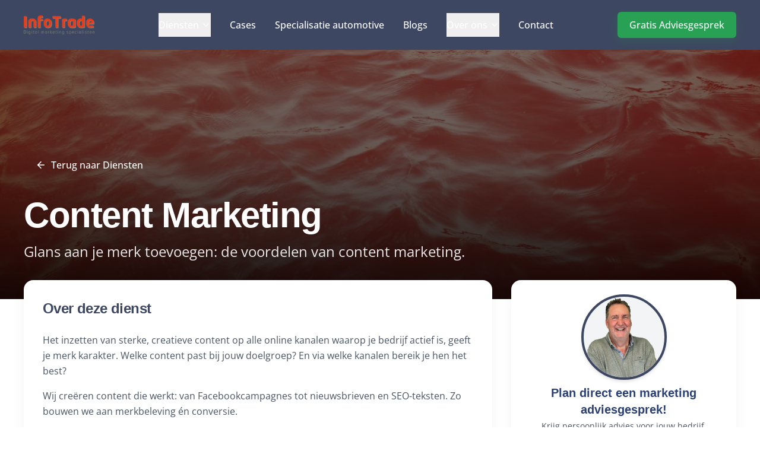

--- FILE ---
content_type: text/html
request_url: https://infotrade.nl/diensten/content-marketing/
body_size: 3409
content:
<!DOCTYPE html>  
<html lang="en">  
  <head>  
    <!-- Google Tag Manager - Lazy loaded on user interaction -->
    <script>
    // Initialize dataLayer immediately for optimal tracking
    window.dataLayer = window.dataLayer || [];
    
    // Lazy load GTM only on user interaction to reduce unused JS
    let gtmLoaded = false;
    function loadGTM() {
      if (gtmLoaded) return;
      gtmLoaded = true;
      
      (function(w,d,s,l,i){w[l]=w[l]||[];w[l].push({'gtm.start':
      new Date().getTime(),event:'gtm.js'});var f=d.getElementsByTagName(s)[0],
      j=d.createElement(s),dl=l!='dataLayer'?'&l='+l:'';j.async=true;j.src=
      'https://www.googletagmanager.com/gtm.js?id='+i+dl;f.parentNode.insertBefore(j,f);
      })(window,document,'script','dataLayer','GTM-PW9GT34');
    }
    
    // Load GTM on first user interaction or after 10 seconds (whichever comes first)
    const interactionEvents = ['mousedown', 'mousemove', 'keypress', 'scroll', 'touchstart'];
    const loadGTMOnce = () => {
      loadGTM();
      interactionEvents.forEach(event => document.removeEventListener(event, loadGTMOnce, true));
    };
    
    interactionEvents.forEach(event => document.addEventListener(event, loadGTMOnce, true));
    
    // Fallback: load after 10 seconds if no interaction
    setTimeout(loadGTM, 10000);
    </script>
    <!-- End Google Tag Manager -->
    
    <!-- Preconnect for performance optimization (keep only essential external domains) -->
    <link rel="preconnect" href="https://cdn.contentful.com" crossorigin>
    <link rel="preconnect" href="https://images.ctfassets.net" crossorigin>
    
    <!-- Preload critical self-hosted fonts -->
    <link rel="preload" href="/fonts/montserrat-600.woff2" as="font" type="font/woff2" crossorigin>
    <link rel="preload" href="/fonts/opensans-400.woff2" as="font" type="font/woff2" crossorigin>
    
    <meta charset="UTF-8" />  
    <meta name="viewport" content="width=device-width, initial-scale=1.0" />  
    <title>InfoTrade - Digital Marketing Specialisten</title>  
    <!-- Meta description wordt dynamisch ingesteld door React Helmet per pagina -->
    <meta name="author" content="InfoTrade" />  
    <meta property="og:image" content="/og-image.png" />  
    
    <!-- Critical CSS inline for LCP optimization and above-the-fold rendering -->
    <style>
      /* Critical CSS for Above-the-fold Content - InfoTrade */

      /* Font face declarations - Critical for LCP */
      @font-face {
        font-family: 'Montserrat';
        font-style: normal;
        font-weight: 600;
        font-display: swap;
        src: url('/fonts/montserrat-600.woff2') format('woff2');
        unicode-range: U+0000-00FF, U+0131, U+0152-0153, U+02BB-02BC, U+02C6, U+02DA, U+02DC, U+0304, U+0308, U+0329, U+2000-206F, U+20AC, U+2122, U+2191, U+2193, U+2212, U+2215, U+FEFF, U+FFFD;
      }

      @font-face {
        font-family: 'Montserrat';
        font-style: normal;
        font-weight: 700;
        font-display: swap;
        src: url('/fonts/montserrat-700.woff2') format('woff2');
        unicode-range: U+0000-00FF, U+0131, U+0152-0153, U+02BB-02BC, U+02C6, U+02DA, U+02DC, U+0304, U+0308, U+0329, U+2000-206F, U+20AC, U+2122, U+2191, U+2193, U+2212, U+2215, U+FEFF, U+FFFD;
      }

      @font-face {
        font-family: 'Open Sans';
        font-style: normal;
        font-weight: 400;
        font-display: swap;
        src: url('/fonts/opensans-400.woff2') format('woff2');
        unicode-range: U+0000-00FF, U+0131, U+0152-0153, U+02BB-02BC, U+02C6, U+02DA, U+02DC, U+0304, U+0308, U+0329, U+2000-206F, U+20AC, U+2122, U+2191, U+2193, U+2212, U+2215, U+FEFF, U+FFFD;
      }

      @font-face {
        font-family: 'Open Sans';
        font-style: normal;
        font-weight: 500;
        font-display: swap;
        src: url('/fonts/opensans-500.woff2') format('woff2');
        unicode-range: U+0000-00FF, U+0131, U+0152-0153, U+02BB-02BC, U+02C6, U+02DA, U+02DC, U+0304, U+0308, U+0329, U+2000-206F, U+20AC, U+2122, U+2191, U+2193, U+2212, U+2215, U+FEFF, U+FFFD;
      }

      /* CSS Variables - InfoTrade Brand Colors */
      :root {
        --infotrade-primary: #3D4761;
        --infotrade-accent: #E73E1D;
        --infotrade-button: #28A155;
        --infotrade-background: #FFFFFF;
        --infotrade-header: #3D4761;
      }

      /* Base Reset & Typography */
      * {
        box-sizing: border-box;
        border: 0 solid #e5e7eb;
      }

      html {
        line-height: 1.5;
        -webkit-text-size-adjust: 100%;
        font-family: ui-sans-serif, system-ui, sans-serif;
        font-feature-settings: normal;
        font-variation-settings: normal;
        -webkit-tap-highlight-color: transparent;
      }

      body {
        margin: 0;
        line-height: inherit;
        color: hsl(222 47% 31%);
        font-family: 'Open Sans', sans-serif;
        background: hsl(0 0% 100%);
      }

      /* Essential Layout Utilities */
      .container { width: 100%; }
      .flex { display: flex; }
      .grid { display: grid; }
      .hidden { display: none; }
      .relative { position: relative; }
      .fixed { position: fixed; }
      .absolute { position: absolute; }
      .inset-0 { inset: 0px; }
      .z-50 { z-index: 50; }
      .mx-auto { margin-left: auto; margin-right: auto; }
      .w-full { width: 100%; }
      .max-w-7xl { max-width: 80rem; }
      .items-center { align-items: center; }
      .justify-between { justify-content: space-between; }
      .space-x-4 > :not([hidden]) ~ :not([hidden]) { margin-left: 1rem; }
      .px-4 { padding-left: 1rem; padding-right: 1rem; }
      .py-3 { padding-top: 0.75rem; padding-bottom: 0.75rem; }
      .text-white { color: rgb(255 255 255); }
      .text-lg { font-size: 1.125rem; line-height: 1.75rem; }
      .font-medium { font-weight: 500; }
      .font-semibold { font-weight: 600; }
      .font-bold { font-weight: 700; }

      /* Header Styles - Critical for above-the-fold */
      .header-blur {
        background-color: rgb(255 255 255 / 0.8);
        -webkit-backdrop-filter: blur(12px);
                backdrop-filter: blur(12px);
        border-bottom: 1px solid rgb(243 244 246);
      }

      /* Hero Section - Critical for LCP */
      .min-h-screen { min-height: 100vh; }
      .bg-gradient-to-b { background-image: linear-gradient(to bottom, var(--tw-gradient-stops)); }
      .from-gray-50 { --tw-gradient-from: #f9fafb var(--tw-gradient-from-position); --tw-gradient-to: rgb(249 250 251 / 0) var(--tw-gradient-to-position); --tw-gradient-stops: var(--tw-gradient-from), var(--tw-gradient-to); }
      .to-white { --tw-gradient-to: #fff var(--tw-gradient-to-position); }
      .pt-24 { padding-top: 6rem; }
      .pb-12 { padding-bottom: 3rem; }
      .text-center { text-align: center; }
      .text-4xl { font-size: 2.25rem; line-height: 2.5rem; }
      .text-xl { font-size: 1.25rem; line-height: 1.75rem; }
      .leading-tight { line-height: 1.25; }
      .text-gray-600 { color: rgb(75 85 99); }
      .font-sans { font-family: 'Montserrat', sans-serif; }
      .font-body { font-family: 'Open Sans', sans-serif; }

      /* InfoTrade Brand Colors */
      .text-infotrade-primary { color: var(--infotrade-primary); }
      .text-infotrade-accent { color: var(--infotrade-accent); }
      .bg-infotrade-button { background-color: var(--infotrade-button); }

      /* Essential Layout Utilities for Hero */
      .max-w-xl { max-width: 36rem; }
      .space-y-6 > :not([hidden]) ~ :not([hidden]) { --tw-space-y-reverse: 0; margin-top: calc(1.5rem * calc(1 - var(--tw-space-y-reverse))); margin-bottom: calc(1.5rem * var(--tw-space-y-reverse)); }
      .flex-col { flex-direction: column; }

      /* Responsive Design - SM (640px) */
      @media (min-width: 640px) {
        .sm\:text-5xl { font-size: 3rem; line-height: 1; }
        .sm\:text-lg { font-size: 1.125rem; line-height: 1.75rem; }
        .sm\:px-6 { padding-left: 1.5rem; padding-right: 1.5rem; }
        .sm\:pt-28 { padding-top: 7rem; }
      }

      /* Responsive Design - MD (768px) */
      @media (min-width: 768px) {
        .md\:text-6xl { font-size: 3.75rem; line-height: 1; }
        .md\:text-xl { font-size: 1.25rem; line-height: 1.75rem; }
        .md\:px-8 { padding-left: 2rem; padding-right: 2rem; }
        .md\:pt-32 { padding-top: 8rem; }
      }

      /* Responsive Design - LG (1024px) */
      @media (min-width: 1024px) {
        .lg\:grid-cols-2 { grid-template-columns: repeat(2, minmax(0, 1fr)); }
        .lg\:text-left { text-align: left; }
        .lg\:px-10 { padding-left: 2.5rem; padding-right: 2.5rem; }
        .lg\:pt-36 { padding-top: 9rem; }
        .lg\:h-screen { height: 100vh; }
        .lg\:items-start { align-items: flex-start; }
        .lg\:mx-0 { margin-left: 0px; margin-right: 0px; }
        .lg\:justify-start { justify-content: flex-start; }
      }

      /* Critical Container Custom */
      .container-custom {
        width: 100%;
        max-width: 1400px;
        margin-left: auto;
        margin-right: auto;
        padding-left: 1rem;
        padding-right: 1rem;
      }

      @media (min-width: 640px) {
        .container-custom {
          padding-left: 1.5rem;
          padding-right: 1.5rem;
        }
      }

      @media (min-width: 768px) {
        .container-custom {
          padding-left: 2rem;
          padding-right: 2rem;
        }
      }

      @media (min-width: 1024px) {
        .container-custom {
          padding-left: 2.5rem;
          padding-right: 2.5rem;
        }
      }

      /* Essential Button Styles */
      .btn-primary {
        background-color: var(--infotrade-button);
        color: white;
        padding: 0.75rem 1.5rem;
        border-radius: 0.375rem;
        font-weight: 600;
        display: inline-block;
        text-decoration: none;
        transition: background-color 0.2s;
      }

      .btn-primary:hover {
        background-color: rgb(34 138 72);
      }
    </style>
    <!-- Load remaining CSS after critical render -->
    <link rel="preload" href="/assets/index-XNjWd_Er.css" as="style" onload="this.onload=null;this.rel='stylesheet'">
    <noscript><link rel="stylesheet" href="/assets/index-XNjWd_Er.css"></noscript>
    
    <!-- JavaScript wordt automatisch geladen door Vite -->
    
    <!-- Cookie consent is verwijderd -->
    
    <link rel="icon" type="image/png" href="/uploads/favicon.png">
    <script>
      // Controleer of de site in development of productie draait
      var isProduction = window.location.hostname !== 'localhost' && 
                         window.location.hostname !== '127.0.0.1';
      
      // Load critical resources immediately
      window.addEventListener('DOMContentLoaded', function() {
        // Prioritize LCP rendering
        document.documentElement.classList.add('lcp-priority');
      });
    </script>
    <script type="module" crossorigin src="/assets/index-HNwYw6V-.js"></script>
    <link rel="modulepreload" crossorigin href="/assets/vendor-CFExoQr_.js">
    <link rel="modulepreload" crossorigin href="/assets/ui-CyXQPfs_.js">
    <link rel="modulepreload" crossorigin href="/assets/utils-C4xBKWBT.js">
    <link rel="stylesheet" crossorigin href="/assets/index-XNjWd_Er.css">
  </head>  
  <body>
    <!-- Google Tag Manager (noscript) -->
    <noscript><iframe src="https://www.googletagmanager.com/ns.html?id=GTM-PW9GT34"
    height="0" width="0" style="display:none;visibility:hidden"></iframe></noscript>
    <!-- End Google Tag Manager (noscript) -->
    
    <div id="root"></div>  
  </body>  
</html>


--- FILE ---
content_type: text/javascript
request_url: https://infotrade.nl/assets/ui-CyXQPfs_.js
body_size: 3634
content:
import{r as o,a as q,G as J}from"./vendor-CFExoQr_.js";var j={exports:{}},g={};/**
 * @license React
 * react-jsx-runtime.production.min.js
 *
 * Copyright (c) Facebook, Inc. and its affiliates.
 *
 * This source code is licensed under the MIT license found in the
 * LICENSE file in the root directory of this source tree.
 */var X=o,Z=Symbol.for("react.element"),Q=Symbol.for("react.fragment"),H=Object.prototype.hasOwnProperty,ee=X.__SECRET_INTERNALS_DO_NOT_USE_OR_YOU_WILL_BE_FIRED.ReactCurrentOwner,te={key:!0,ref:!0,__self:!0,__source:!0};function B(t,e,r){var n,s={},i=null,a=null;r!==void 0&&(i=""+r),e.key!==void 0&&(i=""+e.key),e.ref!==void 0&&(a=e.ref);for(n in e)H.call(e,n)&&!te.hasOwnProperty(n)&&(s[n]=e[n]);if(t&&t.defaultProps)for(n in e=t.defaultProps,e)s[n]===void 0&&(s[n]=e[n]);return{$$typeof:Z,type:t,key:i,ref:a,props:s,_owner:ee.current}}g.Fragment=Q;g.jsx=B;g.jsxs=B;j.exports=g;var y=j.exports;function S(t,e,{checkForDefaultPrevented:r=!0}={}){return function(s){if(t==null||t(s),r===!1||!s.defaultPrevented)return e==null?void 0:e(s)}}function ne(t,e){typeof t=="function"?t(e):t!=null&&(t.current=e)}function F(...t){return e=>t.forEach(r=>ne(r,e))}function L(...t){return o.useCallback(F(...t),t)}function Re(t,e=[]){let r=[];function n(i,a){const c=o.createContext(a),l=r.length;r=[...r,a];const u=p=>{var C;const{scope:f,children:v,...E}=p,h=((C=f==null?void 0:f[t])==null?void 0:C[l])||c,P=o.useMemo(()=>E,Object.values(E));return y.jsx(h.Provider,{value:P,children:v})};u.displayName=i+"Provider";function d(p,f){var h;const v=((h=f==null?void 0:f[t])==null?void 0:h[l])||c,E=o.useContext(v);if(E)return E;if(a!==void 0)return a;throw new Error(`\`${p}\` must be used within \`${i}\``)}return[u,d]}const s=()=>{const i=r.map(a=>o.createContext(a));return function(c){const l=(c==null?void 0:c[t])||i;return o.useMemo(()=>({[`__scope${t}`]:{...c,[t]:l}}),[c,l])}};return s.scopeName=t,[n,re(s,...e)]}function re(...t){const e=t[0];if(t.length===1)return e;const r=()=>{const n=t.map(s=>({useScope:s(),scopeName:s.scopeName}));return function(i){const a=n.reduce((c,{useScope:l,scopeName:u})=>{const p=l(i)[`__scope${u}`];return{...c,...p}},{});return o.useMemo(()=>({[`__scope${e.scopeName}`]:a}),[a])}};return r.scopeName=e.scopeName,r}var k=o.forwardRef((t,e)=>{const{children:r,...n}=t,s=o.Children.toArray(r),i=s.find(oe);if(i){const a=i.props.children,c=s.map(l=>l===i?o.Children.count(a)>1?o.Children.only(null):o.isValidElement(a)?a.props.children:null:l);return y.jsx(w,{...n,ref:e,children:o.isValidElement(a)?o.cloneElement(a,void 0,c):null})}return y.jsx(w,{...n,ref:e,children:r})});k.displayName="Slot";var w=o.forwardRef((t,e)=>{const{children:r,...n}=t;if(o.isValidElement(r)){const s=ae(r);return o.cloneElement(r,{...ie(n,r.props),ref:e?F(e,s):s})}return o.Children.count(r)>1?o.Children.only(null):null});w.displayName="SlotClone";var se=({children:t})=>y.jsx(y.Fragment,{children:t});function oe(t){return o.isValidElement(t)&&t.type===se}function ie(t,e){const r={...e};for(const n in e){const s=t[n],i=e[n];/^on[A-Z]/.test(n)?s&&i?r[n]=(...c)=>{i(...c),s(...c)}:s&&(r[n]=s):n==="style"?r[n]={...s,...i}:n==="className"&&(r[n]=[s,i].filter(Boolean).join(" "))}return{...t,...r}}function ae(t){var n,s;let e=(n=Object.getOwnPropertyDescriptor(t.props,"ref"))==null?void 0:n.get,r=e&&"isReactWarning"in e&&e.isReactWarning;return r?t.ref:(e=(s=Object.getOwnPropertyDescriptor(t,"ref"))==null?void 0:s.get,r=e&&"isReactWarning"in e&&e.isReactWarning,r?t.props.ref:t.props.ref||t.ref)}var ce=["a","button","div","form","h2","h3","img","input","label","li","nav","ol","p","span","svg","ul"],A=ce.reduce((t,e)=>{const r=o.forwardRef((n,s)=>{const{asChild:i,...a}=n,c=i?k:e;return typeof window<"u"&&(window[Symbol.for("radix-ui")]=!0),y.jsx(c,{...a,ref:s})});return r.displayName=`Primitive.${e}`,{...t,[e]:r}},{});function ue(t,e){t&&q.flushSync(()=>t.dispatchEvent(e))}function b(t){const e=o.useRef(t);return o.useEffect(()=>{e.current=t}),o.useMemo(()=>(...r)=>{var n;return(n=e.current)==null?void 0:n.call(e,...r)},[])}function le(t,e=globalThis==null?void 0:globalThis.document){const r=b(t);o.useEffect(()=>{const n=s=>{s.key==="Escape"&&r(s)};return e.addEventListener("keydown",n,{capture:!0}),()=>e.removeEventListener("keydown",n,{capture:!0})},[r,e])}var de="DismissableLayer",x="dismissableLayer.update",fe="dismissableLayer.pointerDownOutside",me="dismissableLayer.focusOutside",W,$=o.createContext({layers:new Set,layersWithOutsidePointerEventsDisabled:new Set,branches:new Set}),V=o.forwardRef((t,e)=>{const{disableOutsidePointerEvents:r=!1,onEscapeKeyDown:n,onPointerDownOutside:s,onFocusOutside:i,onInteractOutside:a,onDismiss:c,...l}=t,u=o.useContext($),[d,p]=o.useState(null),f=(d==null?void 0:d.ownerDocument)??(globalThis==null?void 0:globalThis.document),[,v]=o.useState({}),E=L(e,m=>p(m)),h=Array.from(u.layers),[P]=[...u.layersWithOutsidePointerEventsDisabled].slice(-1),C=h.indexOf(P),_=d?h.indexOf(d):-1,K=u.layersWithOutsidePointerEventsDisabled.size>0,T=_>=C,Y=ve(m=>{const N=m.target,I=[...u.branches].some(R=>R.contains(N));!T||I||(s==null||s(m),a==null||a(m),m.defaultPrevented||c==null||c())},f),M=Ee(m=>{const N=m.target;[...u.branches].some(R=>R.contains(N))||(i==null||i(m),a==null||a(m),m.defaultPrevented||c==null||c())},f);return le(m=>{_===u.layers.size-1&&(n==null||n(m),!m.defaultPrevented&&c&&(m.preventDefault(),c()))},f),o.useEffect(()=>{if(d)return r&&(u.layersWithOutsidePointerEventsDisabled.size===0&&(W=f.body.style.pointerEvents,f.body.style.pointerEvents="none"),u.layersWithOutsidePointerEventsDisabled.add(d)),u.layers.add(d),U(),()=>{r&&u.layersWithOutsidePointerEventsDisabled.size===1&&(f.body.style.pointerEvents=W)}},[d,f,r,u]),o.useEffect(()=>()=>{d&&(u.layers.delete(d),u.layersWithOutsidePointerEventsDisabled.delete(d),U())},[d,u]),o.useEffect(()=>{const m=()=>v({});return document.addEventListener(x,m),()=>document.removeEventListener(x,m)},[]),y.jsx(A.div,{...l,ref:E,style:{pointerEvents:K?T?"auto":"none":void 0,...t.style},onFocusCapture:S(t.onFocusCapture,M.onFocusCapture),onBlurCapture:S(t.onBlurCapture,M.onBlurCapture),onPointerDownCapture:S(t.onPointerDownCapture,Y.onPointerDownCapture)})});V.displayName=de;var pe="DismissableLayerBranch",z=o.forwardRef((t,e)=>{const r=o.useContext($),n=o.useRef(null),s=L(e,n);return o.useEffect(()=>{const i=n.current;if(i)return r.branches.add(i),()=>{r.branches.delete(i)}},[r.branches]),y.jsx(A.div,{...t,ref:s})});z.displayName=pe;function ve(t,e=globalThis==null?void 0:globalThis.document){const r=b(t),n=o.useRef(!1),s=o.useRef(()=>{});return o.useEffect(()=>{const i=c=>{if(c.target&&!n.current){let l=function(){G(fe,r,u,{discrete:!0})};const u={originalEvent:c};c.pointerType==="touch"?(e.removeEventListener("click",s.current),s.current=l,e.addEventListener("click",s.current,{once:!0})):l()}else e.removeEventListener("click",s.current);n.current=!1},a=window.setTimeout(()=>{e.addEventListener("pointerdown",i)},0);return()=>{window.clearTimeout(a),e.removeEventListener("pointerdown",i),e.removeEventListener("click",s.current)}},[e,r]),{onPointerDownCapture:()=>n.current=!0}}function Ee(t,e=globalThis==null?void 0:globalThis.document){const r=b(t),n=o.useRef(!1);return o.useEffect(()=>{const s=i=>{i.target&&!n.current&&G(me,r,{originalEvent:i},{discrete:!1})};return e.addEventListener("focusin",s),()=>e.removeEventListener("focusin",s)},[e,r]),{onFocusCapture:()=>n.current=!0,onBlurCapture:()=>n.current=!1}}function U(){const t=new CustomEvent(x);document.dispatchEvent(t)}function G(t,e,r,{discrete:n}){const s=r.originalEvent.target,i=new CustomEvent(t,{bubbles:!1,cancelable:!0,detail:r});e&&s.addEventListener(t,e,{once:!0}),n?ue(s,i):s.dispatchEvent(i)}var Se=V,we=z,D=globalThis!=null&&globalThis.document?o.useLayoutEffect:()=>{},he="Portal",ye=o.forwardRef((t,e)=>{var c;const{container:r,...n}=t,[s,i]=o.useState(!1);D(()=>i(!0),[]);const a=r||s&&((c=globalThis==null?void 0:globalThis.document)==null?void 0:c.body);return a?J.createPortal(y.jsx(A.div,{...n,ref:e}),a):null});ye.displayName=he;function Pe(t,e){return o.useReducer((r,n)=>e[r][n]??r,t)}var be=t=>{const{present:e,children:r}=t,n=Ce(e),s=typeof r=="function"?r({present:n.isPresent}):o.Children.only(r),i=L(n.ref,Ne(s));return typeof r=="function"||n.isPresent?o.cloneElement(s,{ref:i}):null};be.displayName="Presence";function Ce(t){const[e,r]=o.useState(),n=o.useRef({}),s=o.useRef(t),i=o.useRef("none"),a=t?"mounted":"unmounted",[c,l]=Pe(a,{mounted:{UNMOUNT:"unmounted",ANIMATION_OUT:"unmountSuspended"},unmountSuspended:{MOUNT:"mounted",ANIMATION_END:"unmounted"},unmounted:{MOUNT:"mounted"}});return o.useEffect(()=>{const u=O(n.current);i.current=c==="mounted"?u:"none"},[c]),D(()=>{const u=n.current,d=s.current;if(d!==t){const f=i.current,v=O(u);t?l("MOUNT"):v==="none"||(u==null?void 0:u.display)==="none"?l("UNMOUNT"):l(d&&f!==v?"ANIMATION_OUT":"UNMOUNT"),s.current=t}},[t,l]),D(()=>{if(e){let u;const d=e.ownerDocument.defaultView??window,p=v=>{const h=O(n.current).includes(v.animationName);if(v.target===e&&h&&(l("ANIMATION_END"),!s.current)){const P=e.style.animationFillMode;e.style.animationFillMode="forwards",u=d.setTimeout(()=>{e.style.animationFillMode==="forwards"&&(e.style.animationFillMode=P)})}},f=v=>{v.target===e&&(i.current=O(n.current))};return e.addEventListener("animationstart",f),e.addEventListener("animationcancel",p),e.addEventListener("animationend",p),()=>{d.clearTimeout(u),e.removeEventListener("animationstart",f),e.removeEventListener("animationcancel",p),e.removeEventListener("animationend",p)}}else l("ANIMATION_END")},[e,l]),{isPresent:["mounted","unmountSuspended"].includes(c),ref:o.useCallback(u=>{u&&(n.current=getComputedStyle(u)),r(u)},[])}}function O(t){return(t==null?void 0:t.animationName)||"none"}function Ne(t){var n,s;let e=(n=Object.getOwnPropertyDescriptor(t.props,"ref"))==null?void 0:n.get,r=e&&"isReactWarning"in e&&e.isReactWarning;return r?t.ref:(e=(s=Object.getOwnPropertyDescriptor(t,"ref"))==null?void 0:s.get,r=e&&"isReactWarning"in e&&e.isReactWarning,r?t.props.ref:t.props.ref||t.ref)}function xe({prop:t,defaultProp:e,onChange:r=()=>{}}){const[n,s]=Oe({defaultProp:e,onChange:r}),i=t!==void 0,a=i?t:n,c=b(r),l=o.useCallback(u=>{if(i){const p=typeof u=="function"?u(t):u;p!==t&&c(p)}else s(u)},[i,t,s,c]);return[a,l]}function Oe({defaultProp:t,onChange:e}){const r=o.useState(t),[n]=r,s=o.useRef(n),i=b(e);return o.useEffect(()=>{s.current!==n&&(i(n),s.current=n)},[n,s,i]),r}export{we as B,V as D,A as P,Se as R,Re as a,xe as b,F as c,be as d,b as e,S as f,ye as g,D as h,ue as i,y as j,L as u};


--- FILE ---
content_type: text/javascript
request_url: https://infotrade.nl/assets/ServiceDetail-UvbpRZs9.js
body_size: 11838
content:
import{j as e}from"./ui-CyXQPfs_.js";import{u as d,r as c}from"./vendor-CFExoQr_.js";import{B as a,A as g}from"./index-HNwYw6V-.js";import{A as p}from"./arrow-left-CjeZ3Lmb.js";import"./utils-C4xBKWBT.js";const h=()=>{var o,s;const{id:l}=d(),r={branding:{title:"Branding",subtitle:"Wil je dat jouw merk blijft hangen? Bouw aan je naamsbekendheid met slimme branding. Groei, val op, en word top-of-mind bij je doelgroep.",description:`Branding is investeren in groei. Je bouwt aan herkenning en vertrouwen. Met slimme campagnes word je zichtbaar, val je op en trek je loyale klanten aan.

Google Ads Branding maakt je merk zichtbaar op het juiste moment. Display-advertenties met beeld of animatie zorgen voor impact. Video’s op YouTube brengen je verhaal tot leven. TikTok laat je merk opvallen bij een jong publiek.

InfoTrade regelt alles: van strategie tot uitvoering. Jij groeit, wij sturen bij.`,image:"/uploads/header_diensten.webp",benefits:["Meer loyale klanten","Groter bereik via beeld en video","Jouw merk zichtbaar op Google, YouTube, TikTok en meer"],approach:[{title:"Analyse & Strategie",description:"We analyseren je merk en doelgroep. We kiezen de beste kanalen en boodschap."},{title:"Creatie & Lancering",description:"We maken beeld, video en tekst. We lanceren en meten direct het effect."},{title:"Optimalisatie",description:"We sturen bij, zodat jouw merk blijft groeien."}],features:[{title:"Google Ads Branding",description:"Bouw aan je merk. Word herkend. Merkcampagnes zorgen voor blijvende groei."},{title:"Google Display",description:"Beeldadvertenties op miljoenen sites en apps. Altijd zichtbaar, altijd relevant."},{title:"Video adverteren",description:"Zet video’s in voor maximale impact. YouTube biedt bereik voor elk budget."},{title:"TikTok",description:"Val op met korte, krachtige video’s. Bereik een jong en betrokken publiek."}],relatedCases:[]},"call-tracking":{title:"Call Tracking",subtitle:"Telefonische conversies ook meten? InfoTrade weet er alles over en kan dit voor jou oppakken!",description:"Met Call Tracking meet je welke marketingkanalen telefonische leads genereren en analyseer je de kwaliteit van je telefoongesprekken.",image:"/uploads/header_diensten.webp",benefits:["Inzicht in ROI van marketingkanalen","Verbetering van telefonische klantenservice","Optimalisatie van marketingbudget"],approach:[{title:"Jouw klant belt. Wij meten. Jij groeit.",description:`We implementeren call tracking slim en strategisch. Geen standaardinstallatie, maar afgestemd op jouw marketingmix. Bel je klanten via Ads, socials of Bing? Wij zorgen dat je weet welke klik leidt tot welke belactie.

`},{title:"Data die je iets vertelt.",description:"Met Google Call Tracking en AdCalls brengen we je telefonische conversies in kaart. We koppelen ze aan je Google Analytics. Zo zie je precies welke campagnes rendement opleveren – tot op belniveau."},{title:"Geen ruis. Wel resultaat.",description:"Onze aanpak is niet alleen technisch, maar ook doelgericht. We analyseren, optimaliseren en finetunen. Want meten is pas waardevol als je er beter van wordt."}],features:[{title:"Call Tracking op maat",description:"Jij kiest het kanaal, wij zorgen dat je telefoongesprekken meetbaar worden. Van Google Ads tot social."},{title:"Implementatie & beheer",description:"Geen gedoe: wij regelen de technische kant én blijven optimaliseren op basis van de data."},{title:"AdCalls basispakket",description:`• Tot 200 belminuten per maand
• Maximaal 2000 sessies
• Aangekondigd bellen via InfoTrade
Prijs vanaf €49 per domein. Extra domein? Slechts €30.`},{title:"Inzicht in je échte ROI",description:"Welke campagne zorgt voor telefoontjes? Wij laten het je zien – zwart op wit."},{title:"Maatwerk mogelijk",description:"Heb je specifieke wensen? Dan maken we een pakket op maat. Geen limieten, alleen oplossingen."}],relatedCases:[]},consultancy:{title:"Consultancy",subtitle:"Onafhankelijk advies en strategie op maat voor jouw online succes.",description:`Misschien heb je er al eens over nagedacht om je producten via internet te verkopen. Of misschien wil je meer met je website doen. Maar waar begin je? Veel webbouwers zijn gespecialiseerd in één aspect. Ze zijn sterk in ontwerp en design, maar weten niet goed hoe je een website toegankelijk en aantrekkelijk maakt. Anderen hebben het technisch goed voor elkaar, maar kunnen je niet helpen met teksten, vormgeving en gebruiksvriendelijkheid.

Consultancy door InfoTrade is daarbij dé oplossing.`,image:"/uploads/IT_Diensten_v04_metwater.jpg",benefits:["Onafhankelijk advies over je website of digitale strategie","Concrete aanbevelingen op basis van jouw situatie","Volledige ontzorging: van advies tot uitvoering","Toegang tot betrouwbare partners uit ons netwerk","Meer rendement uit je online aanwezigheid"],approach:[{title:"Helder en onafhankelijk advies",description:`InfoTrade kijkt samen met jou naar de mogelijkheden van je website en bedrijfsuitingen. Wij spreken heldere taal en voorzien je van een onafhankelijk advies. Of je nu aan de slag wilt met e-commerce of de gebruiksvriendelijkheid van je site wilt verbeteren – wij staan naast je.

`},{title:"Van strategie tot uitvoering",description:"Desgewenst brengen we je in contact met de juiste specialisten die jouw plannen realiseren. Wil je alles uitbesteden? Dan nemen wij het traject volledig over – van technische realisatie tot marketing en promotie."},{title:"No-nonsense aanpak",description:"Wij komen zelf uit het MKB en praten geen academische consultancytaal. Bij ons geen dikke rapporten, maar heldere adviezen waarmee je écht verder komt."}],features:[{title:"Conversie optimalisatie",description:"We analyseren jouw website en verbeteren deze op basis van gebruikersgedrag, zodat je meer uit je bezoekers haalt."},{title:"Google Ads Strategie",description:"We helpen je bij het aanvragen, optimaliseren en beheren van Google Ads campagnes voor maximaal rendement."},{title:"Strategisch overleg",description:"Persoonlijke strategische sessies waarbij we samen de koers bepalen van jouw digitale groei."},{title:"Complete e-commerce oplossing",description:"Wil je online verkopen? Wij helpen met techniek, content én marketing – alles in één oplossing."}],relatedCases:[]},"content-marketing":{title:"Content Marketing",subtitle:"Glans aan je merk toevoegen: de voordelen van content marketing.",description:`Het inzetten van sterke, creatieve content op alle online kanalen waarop je bedrijf actief is, geeft je merk karakter. Welke content past bij jouw doelgroep? En via welke kanalen bereik je hen het best?

Wij creëren content die werkt: van Facebookcampagnes tot nieuwsbrieven en SEO-teksten. Zo bouwen we aan merkbeleving én conversie.`,image:"/uploads/IT_Diensten_v04_metwater.jpg",benefits:["Sterke merkbeleving op alle kanalen","Conversiegerichte nieuwsbrieven en blogs","SEO-proof content die scoort in Google","Contentstrategieën afgestemd op jouw doelgroep","Maximaal rendement uit elke uiting"],approach:[{title:"Content die blijft plakken",description:`Goede content trekt niet alleen aandacht, maar zet ook aan tot actie. Op social media zorgen we voor zichtbaarheid en interactie. Maar de reis van je klant stopt daar niet.

Wij zorgen dat ook je nieuwsbrieven en websiteteksten staan als een huis – met focus op conversie.`},{title:"Nieuwsbrieven die converteren",description:"We ontwerpen, optimaliseren en versturen je nieuwsbrief. Inclusief A/B-testen, CTA’s en duidelijke rapportage over opens, clicks en conversies. Vanaf €350 per editie."},{title:"SEO-teksten die scoren",description:"Je website moet up-to-date én goed vindbaar zijn. We analyseren je bestaande content, verbeteren de structuur en schrijven frisse teksten gebaseerd op relevante zoekwoorden, pakkende titels en lage bouncerates."},{title:"Bloggen met impact",description:"Met blogs toon je expertise en bouw je vertrouwen op. Wij schrijven vlot, strategisch en altijd relevant voor jouw doelgroep – op basis van actuele thema’s en marketingtrends."}],features:[{title:"Nieuwsbrieven",description:"Opmaken, optimaliseren en versturen. Inclusief A/B-tests, CTA’s en prestatie-analyse."},{title:"SEO-webteksten",description:"Geoptimaliseerd voor zoekmachines én gebruikers. Wij zorgen voor lage bounce en hoge relevantie."},{title:"Blogs",description:"Actuele, goed geschreven artikelen die autoriteit opbouwen en verkeer aantrekken."},{title:"Social content",description:"Korte copy, visuals of video voor Instagram, TikTok, LinkedIn of Facebook – helemaal on brand."},{title:"Copywriting & storytelling",description:"Wij schrijven teksten die raken, overtuigen en converteren."}],relatedCases:[]},"conversie-optimalisatie":{title:"Conversie Optimalisatie",subtitle:"Meer rendement uit je website dankzij data en gebruikersinzichten.",description:"Het is van groot belang om te weten wat bezoekers op je website doen. Kunnen zij vinden waar zij naar zoeken? Waar haken ze af? Met conversie optimalisatie krijg je grip op deze knelpunten en verbeter je de prestaties van je site. Het resultaat: meer conversies, meer rendement.",image:"/uploads/IT_Diensten_v04_metwater.jpg",benefits:["Inzicht in knelpunten en gedrag","Verbeterde gebruikerservaring","Hogere conversieratio","Meer rendement uit dezelfde bezoekers","Onderbouwde beslissingen met data"],approach:[{title:"Website scan",description:"De specialisten van InfoTrade analyseren je website en brengen mogelijke verbeterpunten in kaart. Denk aan navigatiestructuur, pagina-indeling en conversieknoppen. Ons doel: bezoekers langer vasthouden en vaker laten terugkomen."},{title:"Hotjar & heatmaps",description:"We combineren Google Analytics met tools zoals Hotjar om sessies (AVG-proof) te registreren en heatmaps te maken. Zo krijg je inzicht in klikgedrag, scrollgedrag en aandachtspunten op jouw pagina’s."},{title:"Testen wat werkt",description:"Op basis van onze analyse voeren we A/B- en multivariatie testen uit. We testen kleuren, knoppen, titels en layouts. Zelfs kleine aanpassingen kunnen tot 30% meer conversies leiden. Wij zorgen dat jij weet wat wél werkt."},{title:"Optimaliseren & valideren",description:"Na implementatie van verbeteringen testen we alles opnieuw. We gebruiken hiervoor Visual Website Optimizer, Optimizely en Google Analytics. Alleen wat écht werkt, blijft staan."}],features:[{title:"A/B en multivariatie testen",description:"Test meerdere versies van je website om te zien wat de meeste conversies oplevert."},{title:"Hotjar & heatmaps",description:"Krijg inzicht in klikgedrag, scrollgedrag en onbenutte conversiemogelijkheden."},{title:"Visual Website Optimizer",description:"Geavanceerde tests uitvoeren na een eenvoudige implementatie. Ideaal voor multivariatie analyses."},{title:"Optimizely",description:"Breng de navigatie en structuur van je website in kaart en test de impact van aanpassingen op conversie."},{title:"Google Analytics integratie",description:"Analyseer gedrag na de klik. Combineer campagnes met concrete on-site inzichten."}],relatedCases:[]},"google-analytics":{title:"Google Analytics",subtitle:"Training Google Analytics 4 voor ondernemers in de automotive sector.",description:"Onze Google Analytics training is bedoeld voor ondernemers, marketeers en gebruikers in de automotive die deze tool écht willen begrijpen. Je leert GA4 inrichten, interpreteren en toepassen om jouw website en campagnes beter te sturen. Geen droge theorie, maar leren door te doen – met jouw eigen account.",image:"/uploads/IT_Diensten_v04_metwater.jpg",benefits:["Meer inzicht in je data en bezoekersgedrag","Betere aansturing van je marketinginspanningen","Praktijkgerichte training op maat","Trainers met 10+ jaar ervaring","Locatie: Amsterdam of bij jou op kantoor"],approach:[{title:"Waarom Google Analytics 4?",description:"GA4 is dé nieuwe standaard in webanalyse. Je leert hoe je deze tool slim inzet om het rendement van je online marketingcampagnes te verhogen. We leggen het verschil uit tussen GA4 en Google Ads en bespreken onder andere attributiemodellen, bouncepercentage en conversieanalyse."},{title:"Training op maat",description:"Vooraf brengen we jouw kennisniveau in kaart. Op basis daarvan stellen we een op maat gemaakte training samen. Vaak zijn 2 tot 3 dagdelen van 4 uur voldoende. Je leert alles over dashboards, rapportages, filters en statistieken interpreteren."},{title:"Direct toepassen",description:"Je werkt direct in je eigen GA-account. We geven uitleg én je past het meteen toe. Zo leer je sneller en onthoud je beter. Theorie en praktijk gaan hand in hand."},{title:"Locatie & flexibiliteit",description:"De training vindt plaats op ons kantoor aan de Klaprozenweg 75 in Amsterdam. Liever bij jou op locatie of online? Ook dat is mogelijk."}],features:[{title:"Analyse van gebruikersgedrag",description:"Je leert bezoekersgedrag analyseren en verbeterkansen herkennen op basis van data."},{title:"Conversiepaden & klantreis",description:"Je ontdekt hoe bezoekers converteren – via welke stappen, campagnes of kanalen."},{title:"Dashboarding & rapportages",description:"Maak en begrijp dashboards, stel filters in en exporteer inzichten voor je team."},{title:"Praktijkgerichte sessies",description:"Trainers met 10+ jaar ervaring begeleiden je met voorbeelden uit de automotive sector."},{title:"Jouw eigen account centraal",description:"Je leert in jouw eigen omgeving. Zo oefen je met herkenbare situaties en data."}],relatedCases:[]},sea:{title:"SEA",subtitle:"Bovenaan in Google en Bing met resultaatgerichte advertenties.",description:`SEA – oftewel Search Engine Advertising – zijn betaalde advertenties in zoekmachines zoals Google of Bing. Door slim gebruik te maken van deze advertenties zorg je ervoor dat jouw website direct vindbaar is. 

Het resultaat? Meer gerichte bezoekers, directe zichtbaarheid en meetbare conversies. InfoTrade helpt je bij het opzetten én optimaliseren van jouw campagnes.`,image:"/uploads/IT_Diensten_v04_metwater.jpg",benefits:["Direct bovenaan in zoekmachines","Meer gerichte websitebezoekers","Snelle resultaten en meetbaar rendement","Volledig beheer en optimalisatie door specialisten","Ook zichtbaar op Bing en Yahoo – minder concurrentie, lagere kosten"],approach:[{title:"Wat is SEA?",description:"SEA zijn advertenties die je ziet na een zoekopdracht in Google of Bing. Denk aan Search Ads, maar ook Display banners of videoadvertenties op YouTube. Hiermee bereik je snel en effectief jouw doelgroep."},{title:"Google Ads campagnes",description:"We starten meestal met een Search campagne om snel verkeer naar je website te trekken. Daarna breiden we uit naar Display en YouTube voor meer zichtbaarheid en branding. Alles draait om relevantie en resultaat – geen verspilling aan irrelevante klikken."},{title:"Bing Ads campagnes",description:"Adverteren op Bing en Yahoo biedt kansen: minder concurrentie, lagere klikprijzen en een verrassend groot bereik. Wij zetten jouw Google Ads campagnes eenvoudig over naar Bing en optimaliseren ze voor maximale prestaties."},{title:"Zo werkt SEA",description:"SEA werkt op basis van een veilingmodel. Je biedt op zoekwoorden die relevant zijn voor jouw business. Het doel is niet alleen klikken, maar conversies. Daarom stellen we conversiemetingen in, zodat je altijd inzicht hebt in wat je campagnes opleveren."},{title:"Waarom InfoTrade?",description:"Wij zijn gespecialiseerd in de automotive sector. Ons team helpt dealers, leasemaatschappijen en universele autobedrijven met strategie én uitvoering. Wij zorgen voor meer rendement, inzicht en realistische groei."}],features:[{title:"Zoekwoordenstrategie",description:"We stellen duizenden relevante zoekwoorden samen en sluiten irrelevante zoekwoorden uit. Zo bereiken we precies de juiste doelgroep."},{title:"Advertentieteksten op maat",description:"We schrijven verschillende pakkende en converterende advertenties die A/B getest worden voor maximaal resultaat."},{title:"Continu meten & optimaliseren",description:"We meten alle resultaten, sturen bij en zorgen dat je binnen je budget het maximale rendement haalt."},{title:"Quickscan gratis",description:"Twijfel je over je huidige campagnes of wil je weten wat er mogelijk is? Vraag een gratis quickscan aan. Wij brengen je kansen in kaart en bellen je vaak dezelfde dag nog terug."},{title:"Internationaal adverteren",description:"Wil je ook internationaal adverteren? Wij zetten campagnes op in meerdere talen en markten. Volledig meetbaar en schaalbaar."}],relatedCases:[]},seo:{title:"Zoekmachine optimalisatie (SEO)",subtitle:"Word gevonden door jouw ideale klant. SEO voor de automotive branche: meer zichtbaarheid, meer klanten, meer winst.",description:`Iedereen zoekt online. Sta bovenaan in Google en leid bezoekers direct naar jouw bedrijf.

Richt je website slim in. Gebruik de juiste techniek, relevante content en bouw aan autoriteit. Net als verkeersborden langs de weg: helder, duidelijk, vindbaar.

SEO draait om gratis, kwalitatief verkeer. Wie bovenaan staat, wint het vertrouwen en de klant.

InfoTrade regelt alles: van techniek tot content en linkbuilding. Jij focust op je bedrijf, wij op jouw vindbaarheid.`,image:"/uploads/header_diensten.webp",benefits:["Meer gratis bezoekers","Hogere betrouwbaarheid en autoriteit","Versterkt al je andere marketingkanalen"],features:[{title:"Techniek",description:"Snelheid, structuur, mobielvriendelijkheid en indexeerbaarheid. De basis voor vindbaarheid."},{title:"Content",description:"Zoekwoordenonderzoek, contentplan en relevante teksten. Jij wordt gevonden op wat telt."},{title:"Autoriteit & Linkbuilding",description:"Meer verwijzende domeinen, meer autoriteit, betere posities."},{title:"Concurrentievoordeel",description:"We monitoren en analyseren je concurrenten, zodat jij altijd voorop loopt."},{title:"Full service",description:"Alles geregeld, van quickscan tot maandelijkse rapportage."},{title:"Gratis Quickscan",description:"Ontvang direct inzicht in jouw kansen."}],approach:[{title:"Gratis intake & quickscan",description:"We starten met een gratis intake en quickscan. Zo brengen we jouw kansen direct in kaart."},{title:"Persoonlijk SEO-advies",description:"Je ontvangt een concreet plan, afgestemd op jouw doelen en markt."},{title:"Implementatie & optimalisatie",description:"Wij voeren het plan uit en sturen continu bij voor maximaal resultaat."},{title:"Maandelijkse rapportage",description:"Je ontvangt iedere maand een helder overzicht van de resultaten en kansen."}],relatedCases:[]},"social-media":{title:"Social Media",subtitle:"Effectieve advertising op alle populaire social platforms, volledig afgestemd op jouw merk en doelgroep.",description:"Social media advertising is een onmisbaar onderdeel van moderne online marketing, zeker binnen de automotive sector. Bij InfoTrade Automotive nemen wij het volledige traject voor je uit handen: van strategie tot creatie en van publicatie tot optimalisatie. Wij adverteren effectief op TikTok, Instagram, Facebook, LinkedIn en Pinterest, volledig afgestemd op jouw merk en doelgroep. Zo bouwen we samen aan online zichtbaarheid, merkbekendheid én conversie.",image:"/uploads/IT_Diensten_v04_metwater.jpg",benefits:["Maximaal bereik via de populairste sociale platforms","Gerichte targeting op basis van interesses, gedrag en demografie","Creatieve, conversiegerichte content op maat voor elk kanaal","Consistente merkuitstraling op alle platformen","Volledige ontzorging van strategie tot uitvoering"],measurableResults:"Bij InfoTrade draait alles om resultaat. Of je nu meer offerteaanvragen wilt, proefritverzoeken of simpelweg naamsbekendheid: we meten alles. Elke campagne wordt strak gemonitord en continu geoptimaliseerd. Je ontvangt inzicht in het bereik, de betrokkenheid en de conversies – zodat je altijd weet wat jouw investering oplevert.",fullControl:"Wij beheren jouw campagnes, jij houdt altijd het overzicht. Via duidelijke rapportages en transparante communicatie weet je precies wat er speelt. Wil je meer sturen op B2B-klanten via LinkedIn? Of juist op jonge consumenten via TikTok? Jij bepaalt de focus, wij zorgen voor de uitvoering.",approach:[{title:"Onze aanpak",description:`We starten met het analyseren van je huidige campagnes en bezoekersdata.

Daarna bouwen we specifieke retargeting-doelgroepen op basis van websitegedrag, zoals verlaten winkelmandjes of bekeken producten.

We ontwerpen aparte advertenties voor deze doelgroepen, afgestemd op hun fase in de klantreis. Denk aan een kortingsactie of herinnering.

We zorgen voor de juiste timing en frequentie, zodat je zichtbaar blijft zonder opdringerig te zijn.`}],features:[{title:"Volledige strategie en planning",description:"Voor elk platform maken we een eigen aanpak. Van contentformaat tot timing – alles afgestemd op je doelgroep."},{title:"Advertentiecreatie",description:"We ontwerpen visuals, schrijven copy en maken video’s die converteren – volledig on brand."},{title:"Campagnebeheer",description:"Je hoeft nergens naar om te kijken. Wij beheren alles en schakelen snel op veranderingen."},{title:"Analyse en rapportage",description:"Heldere rapportages met inzichten over bereik, clicks en conversies. Volledige transparantie."},{title:"Optimalisatie",description:"We verbeteren voortdurend: A/B-tests, nieuwe doelgroepen en updates op basis van data."}],relatedCases:[]},retargeting:{title:"Retargeting",subtitle:"Breng eerdere bezoekers terug naar je website en verhoog je conversie.",description:"Al een Google Ads campagne opgezet, maar nog niet het gewenste resultaat behaald? Retargeting (ook wel Remarketing genoemd) is dé manier om bezoekers die eerder je website hebben bezocht opnieuw aan te spreken. Deze doelgroep kent je al, dus de kans op conversie is groter. Door slimme retargetingcampagnes te gebruiken, zorg je dat zij alsnog klant worden.",image:"/uploads/IT_Diensten_v04_metwater.jpg",benefits:["Verhoogde kans op conversie bij bestaande bezoekers","Gerichte advertenties afgestemd op gebruikersgedrag","Aparte campagnes voor nieuwe en terugkerende bezoekers","Meer rendement uit bestaande websitebezoekers","Effectieve inzet via Google en sociale platformen"],approach:[{title:"Onze aanpak",description:`We starten met het analyseren van je huidige campagnes en bezoekersdata.

Daarna bouwen we specifieke retargeting-doelgroepen op basis van websitegedrag, zoals verlaten winkelmandjes of bekeken producten.

We ontwerpen aparte advertenties voor deze doelgroepen, afgestemd op hun fase in de klantreis. Denk aan een kortingsactie of herinnering.

We zorgen voor de juiste timing en frequentie, zodat je zichtbaar blijft zonder opdringerig te zijn.`}],features:[{title:"Gedrag gebaseerde doelgroepen",description:"Target mensen die je site al bezocht hebben, een product bekeken of iets in hun winkelmand hebben geplaatst."},{title:"Campagnes op maat",description:"Aparte advertenties voor nieuwe en terugkerende bezoekers. Gericht op conversie."},{title:"Conversie triggers",description:"Gebruik promoties of reminders om terugkerende bezoekers te overtuigen tot actie over te gaan."},{title:"Frequentiebeheer",description:"Zorg dat advertenties zichtbaar blijven, zonder dat ze irritatie opwekken."},{title:"Cross-platform retargeting",description:"Zet campagnes in via Google Ads, Facebook, Instagram en meer – afhankelijk van je doelgroep."}],relatedCases:[]},"video-advertising":{title:"Video Advertising",subtitle:"Val op met video. Meer bereik, meer beleving, meer conversie.",description:`De online consumptie van video stijgt al jaren explosief. Alleen YouTube had in 2021 al ongeveer 1,86 miljard gebruikers wereldwijd. In januari 2022 kreeg de site maar liefst 14,3 miljard bezoeken. Na Google is het de meest bezochte site ter wereld.

Video valt op, blijft hangen en wordt gedeeld. Daarmee is het een krachtig middel in je marketingmix. Of je nu een bedrijfsfilm hebt, een promotievideo of productuitleg: met YouTube ads zorg je dat jouw video bekeken wordt – door de juiste doelgroep.

YouTube advertising is verrassend voordelig. Je betaalt alleen als iemand je video minstens 30 seconden kijkt (of helemaal als deze korter is). Een view kost gemiddeld tussen de 10 en 25 cent. Dat is goedkoper dan een klik op een Google advertentie.

Wij richten de campagne voor je in, stemmen de doelgroepinstellingen af, optimaliseren en rapporteren. Of het nu gaat om een brede campagne of retargeting op eerdere bezoekers: wij zorgen voor impact én resultaat.`,image:"/uploads/IT_Diensten_v04_metwater.jpg",benefits:["Meer aandacht en beleving bij je boodschap","Goedkoper dan reguliere zoekadvertenties","Ideaal voor branding én conversie","Gericht adverteren op doelgroep, locatie en interesses","Ook effectief voor retargeting van eerdere websitebezoekers"],approach:[{title:"Onze aanpak",description:"We adviseren over het videotype, richten je YouTube campagne volledig in, bepalen samen de targeting en monitoren de prestaties. Jouw video wordt niet alleen gezien – hij levert ook resultaat op."}],features:[{title:"YouTube ads setup",description:"We richten je videoadvertenties slim in en koppelen ze aan je doelgroep via interesses, locaties of eerdere bezoeken."},{title:"Betaal per resultaat",description:"Je betaalt alleen als iemand 30 seconden kijkt of je hele video afspeelt – dat maakt het super efficiënt."},{title:"Retargeting via video",description:"Laat advertenties zien aan mensen die al eerder je website hebben bezocht."},{title:"Lage kosten per view",description:"Tussen de €0,10 en €0,25 per view – veel goedkoper dan een reguliere klik op Google Ads."},{title:"Heldere rapportages",description:"Je ontvangt inzicht in kijkgedrag, conversie en rendement. Altijd helder en actiegericht."}],relatedCases:[],customContent:[{type:"video",url:"https://www.youtube.com/embed/Ova8m7iSsU0"},{type:"video",url:"https://www.youtube.com/embed/-irkWRrJEZI"}]},"video-productie":{title:"Video Productie",subtitle:"Professionele animatie video’s voor de automotive sector.",description:`Video heeft impact. Het vertelt een verhaal, roept emotie op en blijft hangen. Vooral animatievideo’s zijn een laagdrempelige en effectieve manier om jouw boodschap over te brengen – zeker binnen de automotive branche.

Je doelgroep kijkt massaal video’s: op YouTube, TikTok of Instagram. De jeugd groeit ermee op. Denk aan populaire formats zoals de #bottlecapchallenge (521 miljoen views!). Met de juiste animatie trek je aandacht én overtuig je.

Bij InfoTrade nemen we het hele traject uit handen: van concept en script tot eindproduct. Wij zorgen dat jouw video klopt – in beeld, geluid én inhoud.`,image:"/uploads/IT_Diensten_v04_metwater.jpg",benefits:["Sterke visuele impact met bewegend beeld","Laagdrempelig alternatief voor klassieke videoproductie","Volledige begeleiding van idee tot oplevering","Direct inzetbaar op socials, website of ads","Krachtige manier om je merkverhaal te vertellen"],approach:[{title:"Onze aanpak",description:"We starten met het script, stemmen stijl en lengte af, kiezen muziek of voice-over en verwerken jouw logo of visuals. Je krijgt de kans om feedback te geven. Het eindresultaat ontvang je als MP4 via WeTransfer – klaar voor web, socials of advertising."}],features:[{title:"Volledige productie door InfoTrade",description:"Van briefing tot oplevering: wij regelen het hele traject."},{title:"Script, geluid en beeld als basis",description:"Een goede animatie begint bij een sterk script. Daarna volgen geluid en beeld."},{title:"Inzetten op elk kanaal",description:"Je animatie is geschikt voor je website, socials, YouTube of advertenties."},{title:"Feedback & correctieronde",description:"Je krijgt ruimte voor kleine aanpassingen aan script of video. Grote wijzigingen? Dan overleggen we over meerwerk."},{title:"Levering in MP4-formaat",description:"Kant-en-klaar bestand, geschikt voor alle gangbare platforms."}],relatedCases:[]}},t=(n=>n in r?r[n]:null)(l||"");return c.useEffect(()=>{document.title=t?`${t.title} | InfoTrade`:"Dienst niet gevonden | InfoTrade"},[t]),t?e.jsxs("div",{className:"flex flex-col min-h-screen",children:[e.jsxs("div",{className:"relative h-[60vh] lg:h-[70vh] w-full overflow-hidden",children:[e.jsx("div",{className:"absolute inset-0 bg-cover bg-center",style:{backgroundImage:`url(${t.image})`}}),e.jsx("div",{className:"absolute inset-0 bg-black/50"}),e.jsx("div",{className:"absolute inset-0 bg-gradient-to-t from-black/80 via-black/20 to-transparent"}),e.jsxs("div",{className:"container-custom relative h-full flex flex-col justify-end pb-16 pt-32",children:[e.jsx(a,{href:"/diensten",variant:"ghost",className:"mb-8 text-white hover:text-white/80 self-start",icon:e.jsx(p,{size:18}),iconPosition:"left",children:"Terug naar Diensten"}),e.jsxs("div",{className:"max-w-4xl",children:[e.jsx("h1",{className:"text-4xl md:text-5xl lg:text-6xl font-bold text-white mb-4 leading-tight",children:t.title}),e.jsx("p",{className:"text-xl md:text-2xl text-white/90",children:t.subtitle})]})]})]}),e.jsx("div",{className:"container-custom -mt-8 relative z-10",children:e.jsxs("div",{className:"grid grid-cols-1 lg:grid-cols-12 gap-8",children:[e.jsxs("div",{className:"lg:col-span-8 xl:col-span-8",children:[e.jsx("section",{className:"bg-white rounded-2xl p-8 shadow-soft mb-16",children:t.title==="SEA"||t.title==="Social Media"?e.jsxs("div",{className:"md:grid md:grid-cols-[1fr_auto] gap-x-12 items-start w-full",children:[e.jsxs("div",{className:"w-full",children:[e.jsx("h2",{className:"text-2xl font-bold mb-6 text-infotrade-primary",children:"Over deze dienst"}),t.description.split(`

`).map((n,i)=>e.jsx("p",{className:"text-gray-600 leading-relaxed text-left mb-4",children:n},i))]}),e.jsxs("div",{className:"hidden md:flex w-[350px] justify-end",children:[t.title==="SEA"&&e.jsx("img",{src:"/Scherm_afbeelding-2023-11-01-om-13.24.06-284x300.png",alt:"Voorbeeld SEA campagne",className:"rounded-xl shadow-lg object-contain max-h-[300px]",width:284,height:300,loading:"lazy"}),t.title==="Social Media"&&e.jsx("img",{src:"/social-ads-1024x672.png",alt:"Voorbeeld Social Media Advertising",className:"rounded-xl shadow-lg object-contain max-h-[300px]",width:350,height:230,loading:"lazy"})]})]}):e.jsxs("div",{className:"w-full",children:[e.jsx("h2",{className:"text-2xl font-bold mb-6 text-infotrade-primary",children:"Over deze dienst"}),t.description.split(`

`).map((n,i)=>e.jsx("p",{className:"text-gray-600 leading-relaxed text-left mb-4",children:n},i))]})}),e.jsxs("section",{className:"bg-white rounded-2xl p-8 shadow-soft mb-16",children:[e.jsx("h2",{className:"text-2xl font-bold mb-8 text-infotrade-primary",children:"Voordelen"}),e.jsx("div",{className:"grid grid-cols-1 md:grid-cols-2 gap-6",children:t.benefits.map((n,i)=>e.jsxs("div",{className:"flex items-start gap-4",children:[e.jsx("div",{className:"w-8 h-8 rounded-full bg-infotrade-accent/10 flex items-center justify-center flex-shrink-0",children:e.jsx("svg",{xmlns:"http://www.w3.org/2000/svg",width:"20",height:"20",viewBox:"0 0 24 24",fill:"none",stroke:"currentColor",strokeWidth:"2",strokeLinecap:"round",strokeLinejoin:"round",className:"text-infotrade-accent",children:e.jsx("polyline",{points:"20 6 9 17 4 12"})})}),e.jsx("p",{className:"text-gray-600 leading-relaxed text-left",children:n})]},i))})]}),t.measurableResults&&e.jsxs("section",{className:"bg-white rounded-2xl p-8 shadow-soft mb-16",children:[e.jsx("h2",{className:"text-2xl font-bold mb-8 text-infotrade-primary",children:"Meetbare resultaten"}),e.jsx("p",{className:"text-gray-600 leading-relaxed text-left",children:t.measurableResults})]}),t.fullControl&&e.jsxs("section",{className:"bg-white rounded-2xl p-8 shadow-soft mb-16",children:[e.jsx("h2",{className:"text-2xl font-bold mb-8 text-infotrade-primary",children:"Volledige controle"}),e.jsx("p",{className:"text-gray-600 leading-relaxed text-left",children:t.fullControl})]}),e.jsxs("section",{className:"bg-white rounded-2xl p-8 shadow-soft mb-16",children:[e.jsx("h2",{className:"text-2xl font-bold mb-8 text-infotrade-primary",children:"Onze Aanpak"}),e.jsx("div",{children:(o=t.approach)==null?void 0:o.map((n,i)=>e.jsx("div",{children:e.jsx("p",{className:"text-gray-600 leading-relaxed text-left whitespace-pre-line",children:n.description})},i))})]}),e.jsxs("section",{className:"bg-white rounded-2xl p-8 shadow-soft mb-16",children:[e.jsx("h2",{className:"text-2xl font-bold mb-8 text-infotrade-primary",children:"Wat we bieden"}),e.jsx("div",{className:"grid grid-cols-1 md:grid-cols-2 gap-8",children:(s=t.features)==null?void 0:s.map((n,i)=>e.jsxs("div",{className:"p-6 rounded-xl bg-gray-50 border border-gray-100 hover:shadow-md transition-all duration-300 flex items-start",children:[e.jsx("div",{className:"w-8 h-8 flex items-center justify-center rounded-full bg-infotrade-primary/10 mr-4 mt-1",children:e.jsx("span",{className:"text-infotrade-primary font-bold text-lg",children:i+1})}),e.jsxs("div",{children:[e.jsx("h3",{className:"text-xl font-bold mb-3 text-infotrade-primary",children:n.title}),e.jsx("p",{className:"text-gray-600 leading-relaxed text-left whitespace-pre-line",children:n.description})]})]},i))})]}),e.jsx("section",{className:"bg-white rounded-2xl p-8 shadow-soft mb-16",children:e.jsxs("div",{className:"flex flex-col md:flex-row gap-8 items-stretch",children:[e.jsxs("div",{className:"md:w-1/2 space-y-6 order-2 md:order-1",children:[e.jsx("span",{className:"text-infotrade-accent font-medium",children:"Persoonlijke aanpak"}),e.jsx("h2",{className:"text-2xl font-bold text-infotrade-primary",children:"Jouw eigen externe Online Marketing team"}),e.jsx("p",{className:"text-gray-600 leading-relaxed text-left",children:"Wij werken met een persoonlijke aanpak en worden graag gezien als jouw externe marketing team. We denken mee over de strategie en voeren deze samen met jou uit."}),e.jsx("p",{className:"text-gray-600 leading-relaxed text-left",children:"Eventueel werken we één of meer dagen per week/maand bij jullie op kantoor, want we delen onze kennis graag met onze partners. Op die manier kunnen we namelijk samen het meeste bereiken."}),e.jsx(a,{href:"/team",variant:"secondary",icon:e.jsx(g,{size:16}),children:"Maak kennis met ons team"})]}),e.jsx("div",{className:"md:w-1/2 flex flex-col justify-center order-1 md:order-2",children:e.jsx("div",{className:"relative rounded-lg overflow-hidden flex items-center justify-center min-h-[320px] md:min-h-[420px]",children:e.jsx("img",{src:"/uploads/bc1ae52f-49c8-4f5d-b004-5b4503058acc (1).png",alt:"InfoTrade Team",className:"w-full h-auto max-h-[520px] object-contain"})})})]})})]}),e.jsx("aside",{className:"lg:col-span-4 xl:col-span-4 hidden lg:block",children:e.jsx("div",{className:"sticky top-32",children:e.jsxs("div",{className:"rounded-2xl bg-white shadow-soft p-6 flex flex-col items-center gap-4",children:[e.jsx("div",{className:"w-36 h-36 rounded-full overflow-hidden shadow-md mb-2 flex items-center justify-center bg-gray-100",style:{border:"4px solid #3D4761"},children:e.jsx("img",{src:"/uploads/portret_wilbert_infotrade.webp",alt:"Service Adviseur InfoTrade",className:"w-full h-full object-cover object-[center_top]",decoding:"async",loading:"eager",width:"288",height:"288",srcSet:"/uploads/portret_wilbert_infotrade.webp 1x, /uploads/portret_wilbert_infotrade.webp 2x",style:{imageRendering:"auto"}})}),e.jsxs("div",{className:"text-center",children:[e.jsx("h3",{className:"text-xl font-bold mb-1 px-0",children:"Plan direct een marketing adviesgesprek!"}),e.jsx("p",{className:"text-gray-600 text-sm mb-4 px-0",children:"Krijg persoonlijk advies voor jouw bedrijf. Vrijblijvend en zonder kosten."}),e.jsx("a",{href:"mailto:remco@infotrade.nl?subject=Gratis%20Marketing%20Adviesgesprek",className:"inline-flex items-center justify-center rounded-md border-2 border-green-600 px-5 py-2 text-green-700 font-semibold bg-transparent hover:bg-green-50 transition-colors focus:outline-none focus:ring-2 focus:ring-green-600 focus:ring-offset-2","aria-label":"Plan gratis adviesgesprek met InfoTrade",children:"Plan gratis gesprek"})]})]})})})]})}),e.jsxs("section",{className:"bg-gradient-to-br from-infotrade-primary to-infotrade-accent overflow-hidden relative w-screen ml-[calc(50%-50vw)]",children:[e.jsx("div",{className:"absolute inset-0 bg-[url('/pattern.svg')] opacity-10"}),e.jsxs("div",{className:"container-custom relative py-16 sm:py-20 text-center",children:[e.jsx("h2",{className:"text-2xl sm:text-3xl font-bold mb-4 text-white",children:"Klaar om uw online aanwezigheid te versterken?"}),e.jsxs("div",{className:"flex flex-col sm:flex-row gap-4 justify-center",children:[e.jsx(a,{size:"lg",variant:"secondary",href:"/contact",className:"bg-white text-infotrade-primary hover:bg-gray-50 hover:scale-105 transform transition-all duration-300",children:"Neem contact op"}),e.jsx(a,{size:"lg",variant:"outline",href:"/contact",className:"text-white border-white hover:bg-white hover:text-infotrade-primary hover:scale-105 transform transition-all duration-300",children:"Vraag advies aan"})]})]})]})]}):e.jsx("div",{className:"container-custom pt-24 text-center text-2xl text-red-600",children:"Dienst niet gevonden"})};export{h as default};


--- FILE ---
content_type: text/javascript
request_url: https://infotrade.nl/assets/vendor-CFExoQr_.js
body_size: 57500
content:
var Zh=typeof globalThis<"u"?globalThis:typeof window<"u"?window:typeof global<"u"?global:typeof self<"u"?self:{};function Ea(e){return e&&e.__esModule&&Object.prototype.hasOwnProperty.call(e,"default")?e.default:e}function Jh(e){if(e.__esModule)return e;var t=e.default;if(typeof t=="function"){var n=function r(){return this instanceof r?Reflect.construct(t,arguments,this.constructor):t.apply(this,arguments)};n.prototype=t.prototype}else n={};return Object.defineProperty(n,"__esModule",{value:!0}),Object.keys(e).forEach(function(r){var l=Object.getOwnPropertyDescriptor(e,r);Object.defineProperty(n,r,l.get?l:{enumerable:!0,get:function(){return e[r]}})}),n}var xa={exports:{}},M={};/**
 * @license React
 * react.production.min.js
 *
 * Copyright (c) Facebook, Inc. and its affiliates.
 *
 * This source code is licensed under the MIT license found in the
 * LICENSE file in the root directory of this source tree.
 */var lr=Symbol.for("react.element"),Jc=Symbol.for("react.portal"),qc=Symbol.for("react.fragment"),bc=Symbol.for("react.strict_mode"),ef=Symbol.for("react.profiler"),tf=Symbol.for("react.provider"),nf=Symbol.for("react.context"),rf=Symbol.for("react.forward_ref"),lf=Symbol.for("react.suspense"),of=Symbol.for("react.memo"),uf=Symbol.for("react.lazy"),uu=Symbol.iterator;function af(e){return e===null||typeof e!="object"?null:(e=uu&&e[uu]||e["@@iterator"],typeof e=="function"?e:null)}var Ca={isMounted:function(){return!1},enqueueForceUpdate:function(){},enqueueReplaceState:function(){},enqueueSetState:function(){}},Pa=Object.assign,_a={};function fn(e,t,n){this.props=e,this.context=t,this.refs=_a,this.updater=n||Ca}fn.prototype.isReactComponent={};fn.prototype.setState=function(e,t){if(typeof e!="object"&&typeof e!="function"&&e!=null)throw Error("setState(...): takes an object of state variables to update or a function which returns an object of state variables.");this.updater.enqueueSetState(this,e,t,"setState")};fn.prototype.forceUpdate=function(e){this.updater.enqueueForceUpdate(this,e,"forceUpdate")};function Ra(){}Ra.prototype=fn.prototype;function ii(e,t,n){this.props=e,this.context=t,this.refs=_a,this.updater=n||Ca}var ui=ii.prototype=new Ra;ui.constructor=ii;Pa(ui,fn.prototype);ui.isPureReactComponent=!0;var au=Array.isArray,La=Object.prototype.hasOwnProperty,ai={current:null},Na={key:!0,ref:!0,__self:!0,__source:!0};function Ta(e,t,n){var r,l={},o=null,i=null;if(t!=null)for(r in t.ref!==void 0&&(i=t.ref),t.key!==void 0&&(o=""+t.key),t)La.call(t,r)&&!Na.hasOwnProperty(r)&&(l[r]=t[r]);var u=arguments.length-2;if(u===1)l.children=n;else if(1<u){for(var a=Array(u),s=0;s<u;s++)a[s]=arguments[s+2];l.children=a}if(e&&e.defaultProps)for(r in u=e.defaultProps,u)l[r]===void 0&&(l[r]=u[r]);return{$$typeof:lr,type:e,key:o,ref:i,props:l,_owner:ai.current}}function sf(e,t){return{$$typeof:lr,type:e.type,key:t,ref:e.ref,props:e.props,_owner:e._owner}}function si(e){return typeof e=="object"&&e!==null&&e.$$typeof===lr}function cf(e){var t={"=":"=0",":":"=2"};return"$"+e.replace(/[=:]/g,function(n){return t[n]})}var su=/\/+/g;function $l(e,t){return typeof e=="object"&&e!==null&&e.key!=null?cf(""+e.key):t.toString(36)}function Mr(e,t,n,r,l){var o=typeof e;(o==="undefined"||o==="boolean")&&(e=null);var i=!1;if(e===null)i=!0;else switch(o){case"string":case"number":i=!0;break;case"object":switch(e.$$typeof){case lr:case Jc:i=!0}}if(i)return i=e,l=l(i),e=r===""?"."+$l(i,0):r,au(l)?(n="",e!=null&&(n=e.replace(su,"$&/")+"/"),Mr(l,t,n,"",function(s){return s})):l!=null&&(si(l)&&(l=sf(l,n+(!l.key||i&&i.key===l.key?"":(""+l.key).replace(su,"$&/")+"/")+e)),t.push(l)),1;if(i=0,r=r===""?".":r+":",au(e))for(var u=0;u<e.length;u++){o=e[u];var a=r+$l(o,u);i+=Mr(o,t,n,a,l)}else if(a=af(e),typeof a=="function")for(e=a.call(e),u=0;!(o=e.next()).done;)o=o.value,a=r+$l(o,u++),i+=Mr(o,t,n,a,l);else if(o==="object")throw t=String(e),Error("Objects are not valid as a React child (found: "+(t==="[object Object]"?"object with keys {"+Object.keys(e).join(", ")+"}":t)+"). If you meant to render a collection of children, use an array instead.");return i}function hr(e,t,n){if(e==null)return e;var r=[],l=0;return Mr(e,r,"","",function(o){return t.call(n,o,l++)}),r}function ff(e){if(e._status===-1){var t=e._result;t=t(),t.then(function(n){(e._status===0||e._status===-1)&&(e._status=1,e._result=n)},function(n){(e._status===0||e._status===-1)&&(e._status=2,e._result=n)}),e._status===-1&&(e._status=0,e._result=t)}if(e._status===1)return e._result.default;throw e._result}var ae={current:null},Or={transition:null},df={ReactCurrentDispatcher:ae,ReactCurrentBatchConfig:Or,ReactCurrentOwner:ai};function za(){throw Error("act(...) is not supported in production builds of React.")}M.Children={map:hr,forEach:function(e,t,n){hr(e,function(){t.apply(this,arguments)},n)},count:function(e){var t=0;return hr(e,function(){t++}),t},toArray:function(e){return hr(e,function(t){return t})||[]},only:function(e){if(!si(e))throw Error("React.Children.only expected to receive a single React element child.");return e}};M.Component=fn;M.Fragment=qc;M.Profiler=ef;M.PureComponent=ii;M.StrictMode=bc;M.Suspense=lf;M.__SECRET_INTERNALS_DO_NOT_USE_OR_YOU_WILL_BE_FIRED=df;M.act=za;M.cloneElement=function(e,t,n){if(e==null)throw Error("React.cloneElement(...): The argument must be a React element, but you passed "+e+".");var r=Pa({},e.props),l=e.key,o=e.ref,i=e._owner;if(t!=null){if(t.ref!==void 0&&(o=t.ref,i=ai.current),t.key!==void 0&&(l=""+t.key),e.type&&e.type.defaultProps)var u=e.type.defaultProps;for(a in t)La.call(t,a)&&!Na.hasOwnProperty(a)&&(r[a]=t[a]===void 0&&u!==void 0?u[a]:t[a])}var a=arguments.length-2;if(a===1)r.children=n;else if(1<a){u=Array(a);for(var s=0;s<a;s++)u[s]=arguments[s+2];r.children=u}return{$$typeof:lr,type:e.type,key:l,ref:o,props:r,_owner:i}};M.createContext=function(e){return e={$$typeof:nf,_currentValue:e,_currentValue2:e,_threadCount:0,Provider:null,Consumer:null,_defaultValue:null,_globalName:null},e.Provider={$$typeof:tf,_context:e},e.Consumer=e};M.createElement=Ta;M.createFactory=function(e){var t=Ta.bind(null,e);return t.type=e,t};M.createRef=function(){return{current:null}};M.forwardRef=function(e){return{$$typeof:rf,render:e}};M.isValidElement=si;M.lazy=function(e){return{$$typeof:uf,_payload:{_status:-1,_result:e},_init:ff}};M.memo=function(e,t){return{$$typeof:of,type:e,compare:t===void 0?null:t}};M.startTransition=function(e){var t=Or.transition;Or.transition={};try{e()}finally{Or.transition=t}};M.unstable_act=za;M.useCallback=function(e,t){return ae.current.useCallback(e,t)};M.useContext=function(e){return ae.current.useContext(e)};M.useDebugValue=function(){};M.useDeferredValue=function(e){return ae.current.useDeferredValue(e)};M.useEffect=function(e,t){return ae.current.useEffect(e,t)};M.useId=function(){return ae.current.useId()};M.useImperativeHandle=function(e,t,n){return ae.current.useImperativeHandle(e,t,n)};M.useInsertionEffect=function(e,t){return ae.current.useInsertionEffect(e,t)};M.useLayoutEffect=function(e,t){return ae.current.useLayoutEffect(e,t)};M.useMemo=function(e,t){return ae.current.useMemo(e,t)};M.useReducer=function(e,t,n){return ae.current.useReducer(e,t,n)};M.useRef=function(e){return ae.current.useRef(e)};M.useState=function(e){return ae.current.useState(e)};M.useSyncExternalStore=function(e,t,n){return ae.current.useSyncExternalStore(e,t,n)};M.useTransition=function(){return ae.current.useTransition()};M.version="18.3.1";xa.exports=M;var g=xa.exports;const qh=Ea(g);var Ma={exports:{}},Se={},Oa={exports:{}},Da={};/**
 * @license React
 * scheduler.production.min.js
 *
 * Copyright (c) Facebook, Inc. and its affiliates.
 *
 * This source code is licensed under the MIT license found in the
 * LICENSE file in the root directory of this source tree.
 */(function(e){function t(P,T){var z=P.length;P.push(T);e:for(;0<z;){var Q=z-1>>>1,Z=P[Q];if(0<l(Z,T))P[Q]=T,P[z]=Z,z=Q;else break e}}function n(P){return P.length===0?null:P[0]}function r(P){if(P.length===0)return null;var T=P[0],z=P.pop();if(z!==T){P[0]=z;e:for(var Q=0,Z=P.length,dr=Z>>>1;Q<dr;){var kt=2*(Q+1)-1,Fl=P[kt],Et=kt+1,pr=P[Et];if(0>l(Fl,z))Et<Z&&0>l(pr,Fl)?(P[Q]=pr,P[Et]=z,Q=Et):(P[Q]=Fl,P[kt]=z,Q=kt);else if(Et<Z&&0>l(pr,z))P[Q]=pr,P[Et]=z,Q=Et;else break e}}return T}function l(P,T){var z=P.sortIndex-T.sortIndex;return z!==0?z:P.id-T.id}if(typeof performance=="object"&&typeof performance.now=="function"){var o=performance;e.unstable_now=function(){return o.now()}}else{var i=Date,u=i.now();e.unstable_now=function(){return i.now()-u}}var a=[],s=[],p=1,h=null,m=3,v=!1,y=!1,S=!1,x=typeof setTimeout=="function"?setTimeout:null,f=typeof clearTimeout=="function"?clearTimeout:null,c=typeof setImmediate<"u"?setImmediate:null;typeof navigator<"u"&&navigator.scheduling!==void 0&&navigator.scheduling.isInputPending!==void 0&&navigator.scheduling.isInputPending.bind(navigator.scheduling);function d(P){for(var T=n(s);T!==null;){if(T.callback===null)r(s);else if(T.startTime<=P)r(s),T.sortIndex=T.expirationTime,t(a,T);else break;T=n(s)}}function w(P){if(S=!1,d(P),!y)if(n(a)!==null)y=!0,Dl(E);else{var T=n(s);T!==null&&Il(w,T.startTime-P)}}function E(P,T){y=!1,S&&(S=!1,f(L),L=-1),v=!0;var z=m;try{for(d(T),h=n(a);h!==null&&(!(h.expirationTime>T)||P&&!ce());){var Q=h.callback;if(typeof Q=="function"){h.callback=null,m=h.priorityLevel;var Z=Q(h.expirationTime<=T);T=e.unstable_now(),typeof Z=="function"?h.callback=Z:h===n(a)&&r(a),d(T)}else r(a);h=n(a)}if(h!==null)var dr=!0;else{var kt=n(s);kt!==null&&Il(w,kt.startTime-T),dr=!1}return dr}finally{h=null,m=z,v=!1}}var R=!1,_=null,L=-1,O=5,N=-1;function ce(){return!(e.unstable_now()-N<O)}function vn(){if(_!==null){var P=e.unstable_now();N=P;var T=!0;try{T=_(!0,P)}finally{T?yn():(R=!1,_=null)}}else R=!1}var yn;if(typeof c=="function")yn=function(){c(vn)};else if(typeof MessageChannel<"u"){var iu=new MessageChannel,Zc=iu.port2;iu.port1.onmessage=vn,yn=function(){Zc.postMessage(null)}}else yn=function(){x(vn,0)};function Dl(P){_=P,R||(R=!0,yn())}function Il(P,T){L=x(function(){P(e.unstable_now())},T)}e.unstable_IdlePriority=5,e.unstable_ImmediatePriority=1,e.unstable_LowPriority=4,e.unstable_NormalPriority=3,e.unstable_Profiling=null,e.unstable_UserBlockingPriority=2,e.unstable_cancelCallback=function(P){P.callback=null},e.unstable_continueExecution=function(){y||v||(y=!0,Dl(E))},e.unstable_forceFrameRate=function(P){0>P||125<P?console.error("forceFrameRate takes a positive int between 0 and 125, forcing frame rates higher than 125 fps is not supported"):O=0<P?Math.floor(1e3/P):5},e.unstable_getCurrentPriorityLevel=function(){return m},e.unstable_getFirstCallbackNode=function(){return n(a)},e.unstable_next=function(P){switch(m){case 1:case 2:case 3:var T=3;break;default:T=m}var z=m;m=T;try{return P()}finally{m=z}},e.unstable_pauseExecution=function(){},e.unstable_requestPaint=function(){},e.unstable_runWithPriority=function(P,T){switch(P){case 1:case 2:case 3:case 4:case 5:break;default:P=3}var z=m;m=P;try{return T()}finally{m=z}},e.unstable_scheduleCallback=function(P,T,z){var Q=e.unstable_now();switch(typeof z=="object"&&z!==null?(z=z.delay,z=typeof z=="number"&&0<z?Q+z:Q):z=Q,P){case 1:var Z=-1;break;case 2:Z=250;break;case 5:Z=1073741823;break;case 4:Z=1e4;break;default:Z=5e3}return Z=z+Z,P={id:p++,callback:T,priorityLevel:P,startTime:z,expirationTime:Z,sortIndex:-1},z>Q?(P.sortIndex=z,t(s,P),n(a)===null&&P===n(s)&&(S?(f(L),L=-1):S=!0,Il(w,z-Q))):(P.sortIndex=Z,t(a,P),y||v||(y=!0,Dl(E))),P},e.unstable_shouldYield=ce,e.unstable_wrapCallback=function(P){var T=m;return function(){var z=m;m=T;try{return P.apply(this,arguments)}finally{m=z}}}})(Da);Oa.exports=Da;var pf=Oa.exports;/**
 * @license React
 * react-dom.production.min.js
 *
 * Copyright (c) Facebook, Inc. and its affiliates.
 *
 * This source code is licensed under the MIT license found in the
 * LICENSE file in the root directory of this source tree.
 */var hf=g,we=pf;function k(e){for(var t="https://reactjs.org/docs/error-decoder.html?invariant="+e,n=1;n<arguments.length;n++)t+="&args[]="+encodeURIComponent(arguments[n]);return"Minified React error #"+e+"; visit "+t+" for the full message or use the non-minified dev environment for full errors and additional helpful warnings."}var Ia=new Set,An={};function It(e,t){rn(e,t),rn(e+"Capture",t)}function rn(e,t){for(An[e]=t,e=0;e<t.length;e++)Ia.add(t[e])}var Ge=!(typeof window>"u"||typeof window.document>"u"||typeof window.document.createElement>"u"),fo=Object.prototype.hasOwnProperty,mf=/^[:A-Z_a-z\u00C0-\u00D6\u00D8-\u00F6\u00F8-\u02FF\u0370-\u037D\u037F-\u1FFF\u200C-\u200D\u2070-\u218F\u2C00-\u2FEF\u3001-\uD7FF\uF900-\uFDCF\uFDF0-\uFFFD][:A-Z_a-z\u00C0-\u00D6\u00D8-\u00F6\u00F8-\u02FF\u0370-\u037D\u037F-\u1FFF\u200C-\u200D\u2070-\u218F\u2C00-\u2FEF\u3001-\uD7FF\uF900-\uFDCF\uFDF0-\uFFFD\-.0-9\u00B7\u0300-\u036F\u203F-\u2040]*$/,cu={},fu={};function vf(e){return fo.call(fu,e)?!0:fo.call(cu,e)?!1:mf.test(e)?fu[e]=!0:(cu[e]=!0,!1)}function yf(e,t,n,r){if(n!==null&&n.type===0)return!1;switch(typeof t){case"function":case"symbol":return!0;case"boolean":return r?!1:n!==null?!n.acceptsBooleans:(e=e.toLowerCase().slice(0,5),e!=="data-"&&e!=="aria-");default:return!1}}function gf(e,t,n,r){if(t===null||typeof t>"u"||yf(e,t,n,r))return!0;if(r)return!1;if(n!==null)switch(n.type){case 3:return!t;case 4:return t===!1;case 5:return isNaN(t);case 6:return isNaN(t)||1>t}return!1}function se(e,t,n,r,l,o,i){this.acceptsBooleans=t===2||t===3||t===4,this.attributeName=r,this.attributeNamespace=l,this.mustUseProperty=n,this.propertyName=e,this.type=t,this.sanitizeURL=o,this.removeEmptyString=i}var te={};"children dangerouslySetInnerHTML defaultValue defaultChecked innerHTML suppressContentEditableWarning suppressHydrationWarning style".split(" ").forEach(function(e){te[e]=new se(e,0,!1,e,null,!1,!1)});[["acceptCharset","accept-charset"],["className","class"],["htmlFor","for"],["httpEquiv","http-equiv"]].forEach(function(e){var t=e[0];te[t]=new se(t,1,!1,e[1],null,!1,!1)});["contentEditable","draggable","spellCheck","value"].forEach(function(e){te[e]=new se(e,2,!1,e.toLowerCase(),null,!1,!1)});["autoReverse","externalResourcesRequired","focusable","preserveAlpha"].forEach(function(e){te[e]=new se(e,2,!1,e,null,!1,!1)});"allowFullScreen async autoFocus autoPlay controls default defer disabled disablePictureInPicture disableRemotePlayback formNoValidate hidden loop noModule noValidate open playsInline readOnly required reversed scoped seamless itemScope".split(" ").forEach(function(e){te[e]=new se(e,3,!1,e.toLowerCase(),null,!1,!1)});["checked","multiple","muted","selected"].forEach(function(e){te[e]=new se(e,3,!0,e,null,!1,!1)});["capture","download"].forEach(function(e){te[e]=new se(e,4,!1,e,null,!1,!1)});["cols","rows","size","span"].forEach(function(e){te[e]=new se(e,6,!1,e,null,!1,!1)});["rowSpan","start"].forEach(function(e){te[e]=new se(e,5,!1,e.toLowerCase(),null,!1,!1)});var ci=/[\-:]([a-z])/g;function fi(e){return e[1].toUpperCase()}"accent-height alignment-baseline arabic-form baseline-shift cap-height clip-path clip-rule color-interpolation color-interpolation-filters color-profile color-rendering dominant-baseline enable-background fill-opacity fill-rule flood-color flood-opacity font-family font-size font-size-adjust font-stretch font-style font-variant font-weight glyph-name glyph-orientation-horizontal glyph-orientation-vertical horiz-adv-x horiz-origin-x image-rendering letter-spacing lighting-color marker-end marker-mid marker-start overline-position overline-thickness paint-order panose-1 pointer-events rendering-intent shape-rendering stop-color stop-opacity strikethrough-position strikethrough-thickness stroke-dasharray stroke-dashoffset stroke-linecap stroke-linejoin stroke-miterlimit stroke-opacity stroke-width text-anchor text-decoration text-rendering underline-position underline-thickness unicode-bidi unicode-range units-per-em v-alphabetic v-hanging v-ideographic v-mathematical vector-effect vert-adv-y vert-origin-x vert-origin-y word-spacing writing-mode xmlns:xlink x-height".split(" ").forEach(function(e){var t=e.replace(ci,fi);te[t]=new se(t,1,!1,e,null,!1,!1)});"xlink:actuate xlink:arcrole xlink:role xlink:show xlink:title xlink:type".split(" ").forEach(function(e){var t=e.replace(ci,fi);te[t]=new se(t,1,!1,e,"http://www.w3.org/1999/xlink",!1,!1)});["xml:base","xml:lang","xml:space"].forEach(function(e){var t=e.replace(ci,fi);te[t]=new se(t,1,!1,e,"http://www.w3.org/XML/1998/namespace",!1,!1)});["tabIndex","crossOrigin"].forEach(function(e){te[e]=new se(e,1,!1,e.toLowerCase(),null,!1,!1)});te.xlinkHref=new se("xlinkHref",1,!1,"xlink:href","http://www.w3.org/1999/xlink",!0,!1);["src","href","action","formAction"].forEach(function(e){te[e]=new se(e,1,!1,e.toLowerCase(),null,!0,!0)});function di(e,t,n,r){var l=te.hasOwnProperty(t)?te[t]:null;(l!==null?l.type!==0:r||!(2<t.length)||t[0]!=="o"&&t[0]!=="O"||t[1]!=="n"&&t[1]!=="N")&&(gf(t,n,l,r)&&(n=null),r||l===null?vf(t)&&(n===null?e.removeAttribute(t):e.setAttribute(t,""+n)):l.mustUseProperty?e[l.propertyName]=n===null?l.type===3?!1:"":n:(t=l.attributeName,r=l.attributeNamespace,n===null?e.removeAttribute(t):(l=l.type,n=l===3||l===4&&n===!0?"":""+n,r?e.setAttributeNS(r,t,n):e.setAttribute(t,n))))}var et=hf.__SECRET_INTERNALS_DO_NOT_USE_OR_YOU_WILL_BE_FIRED,mr=Symbol.for("react.element"),jt=Symbol.for("react.portal"),At=Symbol.for("react.fragment"),pi=Symbol.for("react.strict_mode"),po=Symbol.for("react.profiler"),Fa=Symbol.for("react.provider"),$a=Symbol.for("react.context"),hi=Symbol.for("react.forward_ref"),ho=Symbol.for("react.suspense"),mo=Symbol.for("react.suspense_list"),mi=Symbol.for("react.memo"),nt=Symbol.for("react.lazy"),Ua=Symbol.for("react.offscreen"),du=Symbol.iterator;function gn(e){return e===null||typeof e!="object"?null:(e=du&&e[du]||e["@@iterator"],typeof e=="function"?e:null)}var V=Object.assign,Ul;function Rn(e){if(Ul===void 0)try{throw Error()}catch(n){var t=n.stack.trim().match(/\n( *(at )?)/);Ul=t&&t[1]||""}return`
`+Ul+e}var jl=!1;function Al(e,t){if(!e||jl)return"";jl=!0;var n=Error.prepareStackTrace;Error.prepareStackTrace=void 0;try{if(t)if(t=function(){throw Error()},Object.defineProperty(t.prototype,"props",{set:function(){throw Error()}}),typeof Reflect=="object"&&Reflect.construct){try{Reflect.construct(t,[])}catch(s){var r=s}Reflect.construct(e,[],t)}else{try{t.call()}catch(s){r=s}e.call(t.prototype)}else{try{throw Error()}catch(s){r=s}e()}}catch(s){if(s&&r&&typeof s.stack=="string"){for(var l=s.stack.split(`
`),o=r.stack.split(`
`),i=l.length-1,u=o.length-1;1<=i&&0<=u&&l[i]!==o[u];)u--;for(;1<=i&&0<=u;i--,u--)if(l[i]!==o[u]){if(i!==1||u!==1)do if(i--,u--,0>u||l[i]!==o[u]){var a=`
`+l[i].replace(" at new "," at ");return e.displayName&&a.includes("<anonymous>")&&(a=a.replace("<anonymous>",e.displayName)),a}while(1<=i&&0<=u);break}}}finally{jl=!1,Error.prepareStackTrace=n}return(e=e?e.displayName||e.name:"")?Rn(e):""}function wf(e){switch(e.tag){case 5:return Rn(e.type);case 16:return Rn("Lazy");case 13:return Rn("Suspense");case 19:return Rn("SuspenseList");case 0:case 2:case 15:return e=Al(e.type,!1),e;case 11:return e=Al(e.type.render,!1),e;case 1:return e=Al(e.type,!0),e;default:return""}}function vo(e){if(e==null)return null;if(typeof e=="function")return e.displayName||e.name||null;if(typeof e=="string")return e;switch(e){case At:return"Fragment";case jt:return"Portal";case po:return"Profiler";case pi:return"StrictMode";case ho:return"Suspense";case mo:return"SuspenseList"}if(typeof e=="object")switch(e.$$typeof){case $a:return(e.displayName||"Context")+".Consumer";case Fa:return(e._context.displayName||"Context")+".Provider";case hi:var t=e.render;return e=e.displayName,e||(e=t.displayName||t.name||"",e=e!==""?"ForwardRef("+e+")":"ForwardRef"),e;case mi:return t=e.displayName||null,t!==null?t:vo(e.type)||"Memo";case nt:t=e._payload,e=e._init;try{return vo(e(t))}catch{}}return null}function Sf(e){var t=e.type;switch(e.tag){case 24:return"Cache";case 9:return(t.displayName||"Context")+".Consumer";case 10:return(t._context.displayName||"Context")+".Provider";case 18:return"DehydratedFragment";case 11:return e=t.render,e=e.displayName||e.name||"",t.displayName||(e!==""?"ForwardRef("+e+")":"ForwardRef");case 7:return"Fragment";case 5:return t;case 4:return"Portal";case 3:return"Root";case 6:return"Text";case 16:return vo(t);case 8:return t===pi?"StrictMode":"Mode";case 22:return"Offscreen";case 12:return"Profiler";case 21:return"Scope";case 13:return"Suspense";case 19:return"SuspenseList";case 25:return"TracingMarker";case 1:case 0:case 17:case 2:case 14:case 15:if(typeof t=="function")return t.displayName||t.name||null;if(typeof t=="string")return t}return null}function vt(e){switch(typeof e){case"boolean":case"number":case"string":case"undefined":return e;case"object":return e;default:return""}}function ja(e){var t=e.type;return(e=e.nodeName)&&e.toLowerCase()==="input"&&(t==="checkbox"||t==="radio")}function kf(e){var t=ja(e)?"checked":"value",n=Object.getOwnPropertyDescriptor(e.constructor.prototype,t),r=""+e[t];if(!e.hasOwnProperty(t)&&typeof n<"u"&&typeof n.get=="function"&&typeof n.set=="function"){var l=n.get,o=n.set;return Object.defineProperty(e,t,{configurable:!0,get:function(){return l.call(this)},set:function(i){r=""+i,o.call(this,i)}}),Object.defineProperty(e,t,{enumerable:n.enumerable}),{getValue:function(){return r},setValue:function(i){r=""+i},stopTracking:function(){e._valueTracker=null,delete e[t]}}}}function vr(e){e._valueTracker||(e._valueTracker=kf(e))}function Aa(e){if(!e)return!1;var t=e._valueTracker;if(!t)return!0;var n=t.getValue(),r="";return e&&(r=ja(e)?e.checked?"true":"false":e.value),e=r,e!==n?(t.setValue(e),!0):!1}function Kr(e){if(e=e||(typeof document<"u"?document:void 0),typeof e>"u")return null;try{return e.activeElement||e.body}catch{return e.body}}function yo(e,t){var n=t.checked;return V({},t,{defaultChecked:void 0,defaultValue:void 0,value:void 0,checked:n??e._wrapperState.initialChecked})}function pu(e,t){var n=t.defaultValue==null?"":t.defaultValue,r=t.checked!=null?t.checked:t.defaultChecked;n=vt(t.value!=null?t.value:n),e._wrapperState={initialChecked:r,initialValue:n,controlled:t.type==="checkbox"||t.type==="radio"?t.checked!=null:t.value!=null}}function Ba(e,t){t=t.checked,t!=null&&di(e,"checked",t,!1)}function go(e,t){Ba(e,t);var n=vt(t.value),r=t.type;if(n!=null)r==="number"?(n===0&&e.value===""||e.value!=n)&&(e.value=""+n):e.value!==""+n&&(e.value=""+n);else if(r==="submit"||r==="reset"){e.removeAttribute("value");return}t.hasOwnProperty("value")?wo(e,t.type,n):t.hasOwnProperty("defaultValue")&&wo(e,t.type,vt(t.defaultValue)),t.checked==null&&t.defaultChecked!=null&&(e.defaultChecked=!!t.defaultChecked)}function hu(e,t,n){if(t.hasOwnProperty("value")||t.hasOwnProperty("defaultValue")){var r=t.type;if(!(r!=="submit"&&r!=="reset"||t.value!==void 0&&t.value!==null))return;t=""+e._wrapperState.initialValue,n||t===e.value||(e.value=t),e.defaultValue=t}n=e.name,n!==""&&(e.name=""),e.defaultChecked=!!e._wrapperState.initialChecked,n!==""&&(e.name=n)}function wo(e,t,n){(t!=="number"||Kr(e.ownerDocument)!==e)&&(n==null?e.defaultValue=""+e._wrapperState.initialValue:e.defaultValue!==""+n&&(e.defaultValue=""+n))}var Ln=Array.isArray;function Jt(e,t,n,r){if(e=e.options,t){t={};for(var l=0;l<n.length;l++)t["$"+n[l]]=!0;for(n=0;n<e.length;n++)l=t.hasOwnProperty("$"+e[n].value),e[n].selected!==l&&(e[n].selected=l),l&&r&&(e[n].defaultSelected=!0)}else{for(n=""+vt(n),t=null,l=0;l<e.length;l++){if(e[l].value===n){e[l].selected=!0,r&&(e[l].defaultSelected=!0);return}t!==null||e[l].disabled||(t=e[l])}t!==null&&(t.selected=!0)}}function So(e,t){if(t.dangerouslySetInnerHTML!=null)throw Error(k(91));return V({},t,{value:void 0,defaultValue:void 0,children:""+e._wrapperState.initialValue})}function mu(e,t){var n=t.value;if(n==null){if(n=t.children,t=t.defaultValue,n!=null){if(t!=null)throw Error(k(92));if(Ln(n)){if(1<n.length)throw Error(k(93));n=n[0]}t=n}t==null&&(t=""),n=t}e._wrapperState={initialValue:vt(n)}}function Ha(e,t){var n=vt(t.value),r=vt(t.defaultValue);n!=null&&(n=""+n,n!==e.value&&(e.value=n),t.defaultValue==null&&e.defaultValue!==n&&(e.defaultValue=n)),r!=null&&(e.defaultValue=""+r)}function vu(e){var t=e.textContent;t===e._wrapperState.initialValue&&t!==""&&t!==null&&(e.value=t)}function Va(e){switch(e){case"svg":return"http://www.w3.org/2000/svg";case"math":return"http://www.w3.org/1998/Math/MathML";default:return"http://www.w3.org/1999/xhtml"}}function ko(e,t){return e==null||e==="http://www.w3.org/1999/xhtml"?Va(t):e==="http://www.w3.org/2000/svg"&&t==="foreignObject"?"http://www.w3.org/1999/xhtml":e}var yr,Wa=function(e){return typeof MSApp<"u"&&MSApp.execUnsafeLocalFunction?function(t,n,r,l){MSApp.execUnsafeLocalFunction(function(){return e(t,n,r,l)})}:e}(function(e,t){if(e.namespaceURI!=="http://www.w3.org/2000/svg"||"innerHTML"in e)e.innerHTML=t;else{for(yr=yr||document.createElement("div"),yr.innerHTML="<svg>"+t.valueOf().toString()+"</svg>",t=yr.firstChild;e.firstChild;)e.removeChild(e.firstChild);for(;t.firstChild;)e.appendChild(t.firstChild)}});function Bn(e,t){if(t){var n=e.firstChild;if(n&&n===e.lastChild&&n.nodeType===3){n.nodeValue=t;return}}e.textContent=t}var zn={animationIterationCount:!0,aspectRatio:!0,borderImageOutset:!0,borderImageSlice:!0,borderImageWidth:!0,boxFlex:!0,boxFlexGroup:!0,boxOrdinalGroup:!0,columnCount:!0,columns:!0,flex:!0,flexGrow:!0,flexPositive:!0,flexShrink:!0,flexNegative:!0,flexOrder:!0,gridArea:!0,gridRow:!0,gridRowEnd:!0,gridRowSpan:!0,gridRowStart:!0,gridColumn:!0,gridColumnEnd:!0,gridColumnSpan:!0,gridColumnStart:!0,fontWeight:!0,lineClamp:!0,lineHeight:!0,opacity:!0,order:!0,orphans:!0,tabSize:!0,widows:!0,zIndex:!0,zoom:!0,fillOpacity:!0,floodOpacity:!0,stopOpacity:!0,strokeDasharray:!0,strokeDashoffset:!0,strokeMiterlimit:!0,strokeOpacity:!0,strokeWidth:!0},Ef=["Webkit","ms","Moz","O"];Object.keys(zn).forEach(function(e){Ef.forEach(function(t){t=t+e.charAt(0).toUpperCase()+e.substring(1),zn[t]=zn[e]})});function Qa(e,t,n){return t==null||typeof t=="boolean"||t===""?"":n||typeof t!="number"||t===0||zn.hasOwnProperty(e)&&zn[e]?(""+t).trim():t+"px"}function Ka(e,t){e=e.style;for(var n in t)if(t.hasOwnProperty(n)){var r=n.indexOf("--")===0,l=Qa(n,t[n],r);n==="float"&&(n="cssFloat"),r?e.setProperty(n,l):e[n]=l}}var xf=V({menuitem:!0},{area:!0,base:!0,br:!0,col:!0,embed:!0,hr:!0,img:!0,input:!0,keygen:!0,link:!0,meta:!0,param:!0,source:!0,track:!0,wbr:!0});function Eo(e,t){if(t){if(xf[e]&&(t.children!=null||t.dangerouslySetInnerHTML!=null))throw Error(k(137,e));if(t.dangerouslySetInnerHTML!=null){if(t.children!=null)throw Error(k(60));if(typeof t.dangerouslySetInnerHTML!="object"||!("__html"in t.dangerouslySetInnerHTML))throw Error(k(61))}if(t.style!=null&&typeof t.style!="object")throw Error(k(62))}}function xo(e,t){if(e.indexOf("-")===-1)return typeof t.is=="string";switch(e){case"annotation-xml":case"color-profile":case"font-face":case"font-face-src":case"font-face-uri":case"font-face-format":case"font-face-name":case"missing-glyph":return!1;default:return!0}}var Co=null;function vi(e){return e=e.target||e.srcElement||window,e.correspondingUseElement&&(e=e.correspondingUseElement),e.nodeType===3?e.parentNode:e}var Po=null,qt=null,bt=null;function yu(e){if(e=ur(e)){if(typeof Po!="function")throw Error(k(280));var t=e.stateNode;t&&(t=kl(t),Po(e.stateNode,e.type,t))}}function Ya(e){qt?bt?bt.push(e):bt=[e]:qt=e}function Xa(){if(qt){var e=qt,t=bt;if(bt=qt=null,yu(e),t)for(e=0;e<t.length;e++)yu(t[e])}}function Ga(e,t){return e(t)}function Za(){}var Bl=!1;function Ja(e,t,n){if(Bl)return e(t,n);Bl=!0;try{return Ga(e,t,n)}finally{Bl=!1,(qt!==null||bt!==null)&&(Za(),Xa())}}function Hn(e,t){var n=e.stateNode;if(n===null)return null;var r=kl(n);if(r===null)return null;n=r[t];e:switch(t){case"onClick":case"onClickCapture":case"onDoubleClick":case"onDoubleClickCapture":case"onMouseDown":case"onMouseDownCapture":case"onMouseMove":case"onMouseMoveCapture":case"onMouseUp":case"onMouseUpCapture":case"onMouseEnter":(r=!r.disabled)||(e=e.type,r=!(e==="button"||e==="input"||e==="select"||e==="textarea")),e=!r;break e;default:e=!1}if(e)return null;if(n&&typeof n!="function")throw Error(k(231,t,typeof n));return n}var _o=!1;if(Ge)try{var wn={};Object.defineProperty(wn,"passive",{get:function(){_o=!0}}),window.addEventListener("test",wn,wn),window.removeEventListener("test",wn,wn)}catch{_o=!1}function Cf(e,t,n,r,l,o,i,u,a){var s=Array.prototype.slice.call(arguments,3);try{t.apply(n,s)}catch(p){this.onError(p)}}var Mn=!1,Yr=null,Xr=!1,Ro=null,Pf={onError:function(e){Mn=!0,Yr=e}};function _f(e,t,n,r,l,o,i,u,a){Mn=!1,Yr=null,Cf.apply(Pf,arguments)}function Rf(e,t,n,r,l,o,i,u,a){if(_f.apply(this,arguments),Mn){if(Mn){var s=Yr;Mn=!1,Yr=null}else throw Error(k(198));Xr||(Xr=!0,Ro=s)}}function Ft(e){var t=e,n=e;if(e.alternate)for(;t.return;)t=t.return;else{e=t;do t=e,t.flags&4098&&(n=t.return),e=t.return;while(e)}return t.tag===3?n:null}function qa(e){if(e.tag===13){var t=e.memoizedState;if(t===null&&(e=e.alternate,e!==null&&(t=e.memoizedState)),t!==null)return t.dehydrated}return null}function gu(e){if(Ft(e)!==e)throw Error(k(188))}function Lf(e){var t=e.alternate;if(!t){if(t=Ft(e),t===null)throw Error(k(188));return t!==e?null:e}for(var n=e,r=t;;){var l=n.return;if(l===null)break;var o=l.alternate;if(o===null){if(r=l.return,r!==null){n=r;continue}break}if(l.child===o.child){for(o=l.child;o;){if(o===n)return gu(l),e;if(o===r)return gu(l),t;o=o.sibling}throw Error(k(188))}if(n.return!==r.return)n=l,r=o;else{for(var i=!1,u=l.child;u;){if(u===n){i=!0,n=l,r=o;break}if(u===r){i=!0,r=l,n=o;break}u=u.sibling}if(!i){for(u=o.child;u;){if(u===n){i=!0,n=o,r=l;break}if(u===r){i=!0,r=o,n=l;break}u=u.sibling}if(!i)throw Error(k(189))}}if(n.alternate!==r)throw Error(k(190))}if(n.tag!==3)throw Error(k(188));return n.stateNode.current===n?e:t}function ba(e){return e=Lf(e),e!==null?es(e):null}function es(e){if(e.tag===5||e.tag===6)return e;for(e=e.child;e!==null;){var t=es(e);if(t!==null)return t;e=e.sibling}return null}var ts=we.unstable_scheduleCallback,wu=we.unstable_cancelCallback,Nf=we.unstable_shouldYield,Tf=we.unstable_requestPaint,K=we.unstable_now,zf=we.unstable_getCurrentPriorityLevel,yi=we.unstable_ImmediatePriority,ns=we.unstable_UserBlockingPriority,Gr=we.unstable_NormalPriority,Mf=we.unstable_LowPriority,rs=we.unstable_IdlePriority,yl=null,Ue=null;function Of(e){if(Ue&&typeof Ue.onCommitFiberRoot=="function")try{Ue.onCommitFiberRoot(yl,e,void 0,(e.current.flags&128)===128)}catch{}}var Me=Math.clz32?Math.clz32:Ff,Df=Math.log,If=Math.LN2;function Ff(e){return e>>>=0,e===0?32:31-(Df(e)/If|0)|0}var gr=64,wr=4194304;function Nn(e){switch(e&-e){case 1:return 1;case 2:return 2;case 4:return 4;case 8:return 8;case 16:return 16;case 32:return 32;case 64:case 128:case 256:case 512:case 1024:case 2048:case 4096:case 8192:case 16384:case 32768:case 65536:case 131072:case 262144:case 524288:case 1048576:case 2097152:return e&4194240;case 4194304:case 8388608:case 16777216:case 33554432:case 67108864:return e&130023424;case 134217728:return 134217728;case 268435456:return 268435456;case 536870912:return 536870912;case 1073741824:return 1073741824;default:return e}}function Zr(e,t){var n=e.pendingLanes;if(n===0)return 0;var r=0,l=e.suspendedLanes,o=e.pingedLanes,i=n&268435455;if(i!==0){var u=i&~l;u!==0?r=Nn(u):(o&=i,o!==0&&(r=Nn(o)))}else i=n&~l,i!==0?r=Nn(i):o!==0&&(r=Nn(o));if(r===0)return 0;if(t!==0&&t!==r&&!(t&l)&&(l=r&-r,o=t&-t,l>=o||l===16&&(o&4194240)!==0))return t;if(r&4&&(r|=n&16),t=e.entangledLanes,t!==0)for(e=e.entanglements,t&=r;0<t;)n=31-Me(t),l=1<<n,r|=e[n],t&=~l;return r}function $f(e,t){switch(e){case 1:case 2:case 4:return t+250;case 8:case 16:case 32:case 64:case 128:case 256:case 512:case 1024:case 2048:case 4096:case 8192:case 16384:case 32768:case 65536:case 131072:case 262144:case 524288:case 1048576:case 2097152:return t+5e3;case 4194304:case 8388608:case 16777216:case 33554432:case 67108864:return-1;case 134217728:case 268435456:case 536870912:case 1073741824:return-1;default:return-1}}function Uf(e,t){for(var n=e.suspendedLanes,r=e.pingedLanes,l=e.expirationTimes,o=e.pendingLanes;0<o;){var i=31-Me(o),u=1<<i,a=l[i];a===-1?(!(u&n)||u&r)&&(l[i]=$f(u,t)):a<=t&&(e.expiredLanes|=u),o&=~u}}function Lo(e){return e=e.pendingLanes&-1073741825,e!==0?e:e&1073741824?1073741824:0}function ls(){var e=gr;return gr<<=1,!(gr&4194240)&&(gr=64),e}function Hl(e){for(var t=[],n=0;31>n;n++)t.push(e);return t}function or(e,t,n){e.pendingLanes|=t,t!==536870912&&(e.suspendedLanes=0,e.pingedLanes=0),e=e.eventTimes,t=31-Me(t),e[t]=n}function jf(e,t){var n=e.pendingLanes&~t;e.pendingLanes=t,e.suspendedLanes=0,e.pingedLanes=0,e.expiredLanes&=t,e.mutableReadLanes&=t,e.entangledLanes&=t,t=e.entanglements;var r=e.eventTimes;for(e=e.expirationTimes;0<n;){var l=31-Me(n),o=1<<l;t[l]=0,r[l]=-1,e[l]=-1,n&=~o}}function gi(e,t){var n=e.entangledLanes|=t;for(e=e.entanglements;n;){var r=31-Me(n),l=1<<r;l&t|e[r]&t&&(e[r]|=t),n&=~l}}var I=0;function os(e){return e&=-e,1<e?4<e?e&268435455?16:536870912:4:1}var is,wi,us,as,ss,No=!1,Sr=[],at=null,st=null,ct=null,Vn=new Map,Wn=new Map,lt=[],Af="mousedown mouseup touchcancel touchend touchstart auxclick dblclick pointercancel pointerdown pointerup dragend dragstart drop compositionend compositionstart keydown keypress keyup input textInput copy cut paste click change contextmenu reset submit".split(" ");function Su(e,t){switch(e){case"focusin":case"focusout":at=null;break;case"dragenter":case"dragleave":st=null;break;case"mouseover":case"mouseout":ct=null;break;case"pointerover":case"pointerout":Vn.delete(t.pointerId);break;case"gotpointercapture":case"lostpointercapture":Wn.delete(t.pointerId)}}function Sn(e,t,n,r,l,o){return e===null||e.nativeEvent!==o?(e={blockedOn:t,domEventName:n,eventSystemFlags:r,nativeEvent:o,targetContainers:[l]},t!==null&&(t=ur(t),t!==null&&wi(t)),e):(e.eventSystemFlags|=r,t=e.targetContainers,l!==null&&t.indexOf(l)===-1&&t.push(l),e)}function Bf(e,t,n,r,l){switch(t){case"focusin":return at=Sn(at,e,t,n,r,l),!0;case"dragenter":return st=Sn(st,e,t,n,r,l),!0;case"mouseover":return ct=Sn(ct,e,t,n,r,l),!0;case"pointerover":var o=l.pointerId;return Vn.set(o,Sn(Vn.get(o)||null,e,t,n,r,l)),!0;case"gotpointercapture":return o=l.pointerId,Wn.set(o,Sn(Wn.get(o)||null,e,t,n,r,l)),!0}return!1}function cs(e){var t=Pt(e.target);if(t!==null){var n=Ft(t);if(n!==null){if(t=n.tag,t===13){if(t=qa(n),t!==null){e.blockedOn=t,ss(e.priority,function(){us(n)});return}}else if(t===3&&n.stateNode.current.memoizedState.isDehydrated){e.blockedOn=n.tag===3?n.stateNode.containerInfo:null;return}}}e.blockedOn=null}function Dr(e){if(e.blockedOn!==null)return!1;for(var t=e.targetContainers;0<t.length;){var n=To(e.domEventName,e.eventSystemFlags,t[0],e.nativeEvent);if(n===null){n=e.nativeEvent;var r=new n.constructor(n.type,n);Co=r,n.target.dispatchEvent(r),Co=null}else return t=ur(n),t!==null&&wi(t),e.blockedOn=n,!1;t.shift()}return!0}function ku(e,t,n){Dr(e)&&n.delete(t)}function Hf(){No=!1,at!==null&&Dr(at)&&(at=null),st!==null&&Dr(st)&&(st=null),ct!==null&&Dr(ct)&&(ct=null),Vn.forEach(ku),Wn.forEach(ku)}function kn(e,t){e.blockedOn===t&&(e.blockedOn=null,No||(No=!0,we.unstable_scheduleCallback(we.unstable_NormalPriority,Hf)))}function Qn(e){function t(l){return kn(l,e)}if(0<Sr.length){kn(Sr[0],e);for(var n=1;n<Sr.length;n++){var r=Sr[n];r.blockedOn===e&&(r.blockedOn=null)}}for(at!==null&&kn(at,e),st!==null&&kn(st,e),ct!==null&&kn(ct,e),Vn.forEach(t),Wn.forEach(t),n=0;n<lt.length;n++)r=lt[n],r.blockedOn===e&&(r.blockedOn=null);for(;0<lt.length&&(n=lt[0],n.blockedOn===null);)cs(n),n.blockedOn===null&&lt.shift()}var en=et.ReactCurrentBatchConfig,Jr=!0;function Vf(e,t,n,r){var l=I,o=en.transition;en.transition=null;try{I=1,Si(e,t,n,r)}finally{I=l,en.transition=o}}function Wf(e,t,n,r){var l=I,o=en.transition;en.transition=null;try{I=4,Si(e,t,n,r)}finally{I=l,en.transition=o}}function Si(e,t,n,r){if(Jr){var l=To(e,t,n,r);if(l===null)ql(e,t,r,qr,n),Su(e,r);else if(Bf(l,e,t,n,r))r.stopPropagation();else if(Su(e,r),t&4&&-1<Af.indexOf(e)){for(;l!==null;){var o=ur(l);if(o!==null&&is(o),o=To(e,t,n,r),o===null&&ql(e,t,r,qr,n),o===l)break;l=o}l!==null&&r.stopPropagation()}else ql(e,t,r,null,n)}}var qr=null;function To(e,t,n,r){if(qr=null,e=vi(r),e=Pt(e),e!==null)if(t=Ft(e),t===null)e=null;else if(n=t.tag,n===13){if(e=qa(t),e!==null)return e;e=null}else if(n===3){if(t.stateNode.current.memoizedState.isDehydrated)return t.tag===3?t.stateNode.containerInfo:null;e=null}else t!==e&&(e=null);return qr=e,null}function fs(e){switch(e){case"cancel":case"click":case"close":case"contextmenu":case"copy":case"cut":case"auxclick":case"dblclick":case"dragend":case"dragstart":case"drop":case"focusin":case"focusout":case"input":case"invalid":case"keydown":case"keypress":case"keyup":case"mousedown":case"mouseup":case"paste":case"pause":case"play":case"pointercancel":case"pointerdown":case"pointerup":case"ratechange":case"reset":case"resize":case"seeked":case"submit":case"touchcancel":case"touchend":case"touchstart":case"volumechange":case"change":case"selectionchange":case"textInput":case"compositionstart":case"compositionend":case"compositionupdate":case"beforeblur":case"afterblur":case"beforeinput":case"blur":case"fullscreenchange":case"focus":case"hashchange":case"popstate":case"select":case"selectstart":return 1;case"drag":case"dragenter":case"dragexit":case"dragleave":case"dragover":case"mousemove":case"mouseout":case"mouseover":case"pointermove":case"pointerout":case"pointerover":case"scroll":case"toggle":case"touchmove":case"wheel":case"mouseenter":case"mouseleave":case"pointerenter":case"pointerleave":return 4;case"message":switch(zf()){case yi:return 1;case ns:return 4;case Gr:case Mf:return 16;case rs:return 536870912;default:return 16}default:return 16}}var it=null,ki=null,Ir=null;function ds(){if(Ir)return Ir;var e,t=ki,n=t.length,r,l="value"in it?it.value:it.textContent,o=l.length;for(e=0;e<n&&t[e]===l[e];e++);var i=n-e;for(r=1;r<=i&&t[n-r]===l[o-r];r++);return Ir=l.slice(e,1<r?1-r:void 0)}function Fr(e){var t=e.keyCode;return"charCode"in e?(e=e.charCode,e===0&&t===13&&(e=13)):e=t,e===10&&(e=13),32<=e||e===13?e:0}function kr(){return!0}function Eu(){return!1}function ke(e){function t(n,r,l,o,i){this._reactName=n,this._targetInst=l,this.type=r,this.nativeEvent=o,this.target=i,this.currentTarget=null;for(var u in e)e.hasOwnProperty(u)&&(n=e[u],this[u]=n?n(o):o[u]);return this.isDefaultPrevented=(o.defaultPrevented!=null?o.defaultPrevented:o.returnValue===!1)?kr:Eu,this.isPropagationStopped=Eu,this}return V(t.prototype,{preventDefault:function(){this.defaultPrevented=!0;var n=this.nativeEvent;n&&(n.preventDefault?n.preventDefault():typeof n.returnValue!="unknown"&&(n.returnValue=!1),this.isDefaultPrevented=kr)},stopPropagation:function(){var n=this.nativeEvent;n&&(n.stopPropagation?n.stopPropagation():typeof n.cancelBubble!="unknown"&&(n.cancelBubble=!0),this.isPropagationStopped=kr)},persist:function(){},isPersistent:kr}),t}var dn={eventPhase:0,bubbles:0,cancelable:0,timeStamp:function(e){return e.timeStamp||Date.now()},defaultPrevented:0,isTrusted:0},Ei=ke(dn),ir=V({},dn,{view:0,detail:0}),Qf=ke(ir),Vl,Wl,En,gl=V({},ir,{screenX:0,screenY:0,clientX:0,clientY:0,pageX:0,pageY:0,ctrlKey:0,shiftKey:0,altKey:0,metaKey:0,getModifierState:xi,button:0,buttons:0,relatedTarget:function(e){return e.relatedTarget===void 0?e.fromElement===e.srcElement?e.toElement:e.fromElement:e.relatedTarget},movementX:function(e){return"movementX"in e?e.movementX:(e!==En&&(En&&e.type==="mousemove"?(Vl=e.screenX-En.screenX,Wl=e.screenY-En.screenY):Wl=Vl=0,En=e),Vl)},movementY:function(e){return"movementY"in e?e.movementY:Wl}}),xu=ke(gl),Kf=V({},gl,{dataTransfer:0}),Yf=ke(Kf),Xf=V({},ir,{relatedTarget:0}),Ql=ke(Xf),Gf=V({},dn,{animationName:0,elapsedTime:0,pseudoElement:0}),Zf=ke(Gf),Jf=V({},dn,{clipboardData:function(e){return"clipboardData"in e?e.clipboardData:window.clipboardData}}),qf=ke(Jf),bf=V({},dn,{data:0}),Cu=ke(bf),ed={Esc:"Escape",Spacebar:" ",Left:"ArrowLeft",Up:"ArrowUp",Right:"ArrowRight",Down:"ArrowDown",Del:"Delete",Win:"OS",Menu:"ContextMenu",Apps:"ContextMenu",Scroll:"ScrollLock",MozPrintableKey:"Unidentified"},td={8:"Backspace",9:"Tab",12:"Clear",13:"Enter",16:"Shift",17:"Control",18:"Alt",19:"Pause",20:"CapsLock",27:"Escape",32:" ",33:"PageUp",34:"PageDown",35:"End",36:"Home",37:"ArrowLeft",38:"ArrowUp",39:"ArrowRight",40:"ArrowDown",45:"Insert",46:"Delete",112:"F1",113:"F2",114:"F3",115:"F4",116:"F5",117:"F6",118:"F7",119:"F8",120:"F9",121:"F10",122:"F11",123:"F12",144:"NumLock",145:"ScrollLock",224:"Meta"},nd={Alt:"altKey",Control:"ctrlKey",Meta:"metaKey",Shift:"shiftKey"};function rd(e){var t=this.nativeEvent;return t.getModifierState?t.getModifierState(e):(e=nd[e])?!!t[e]:!1}function xi(){return rd}var ld=V({},ir,{key:function(e){if(e.key){var t=ed[e.key]||e.key;if(t!=="Unidentified")return t}return e.type==="keypress"?(e=Fr(e),e===13?"Enter":String.fromCharCode(e)):e.type==="keydown"||e.type==="keyup"?td[e.keyCode]||"Unidentified":""},code:0,location:0,ctrlKey:0,shiftKey:0,altKey:0,metaKey:0,repeat:0,locale:0,getModifierState:xi,charCode:function(e){return e.type==="keypress"?Fr(e):0},keyCode:function(e){return e.type==="keydown"||e.type==="keyup"?e.keyCode:0},which:function(e){return e.type==="keypress"?Fr(e):e.type==="keydown"||e.type==="keyup"?e.keyCode:0}}),od=ke(ld),id=V({},gl,{pointerId:0,width:0,height:0,pressure:0,tangentialPressure:0,tiltX:0,tiltY:0,twist:0,pointerType:0,isPrimary:0}),Pu=ke(id),ud=V({},ir,{touches:0,targetTouches:0,changedTouches:0,altKey:0,metaKey:0,ctrlKey:0,shiftKey:0,getModifierState:xi}),ad=ke(ud),sd=V({},dn,{propertyName:0,elapsedTime:0,pseudoElement:0}),cd=ke(sd),fd=V({},gl,{deltaX:function(e){return"deltaX"in e?e.deltaX:"wheelDeltaX"in e?-e.wheelDeltaX:0},deltaY:function(e){return"deltaY"in e?e.deltaY:"wheelDeltaY"in e?-e.wheelDeltaY:"wheelDelta"in e?-e.wheelDelta:0},deltaZ:0,deltaMode:0}),dd=ke(fd),pd=[9,13,27,32],Ci=Ge&&"CompositionEvent"in window,On=null;Ge&&"documentMode"in document&&(On=document.documentMode);var hd=Ge&&"TextEvent"in window&&!On,ps=Ge&&(!Ci||On&&8<On&&11>=On),_u=" ",Ru=!1;function hs(e,t){switch(e){case"keyup":return pd.indexOf(t.keyCode)!==-1;case"keydown":return t.keyCode!==229;case"keypress":case"mousedown":case"focusout":return!0;default:return!1}}function ms(e){return e=e.detail,typeof e=="object"&&"data"in e?e.data:null}var Bt=!1;function md(e,t){switch(e){case"compositionend":return ms(t);case"keypress":return t.which!==32?null:(Ru=!0,_u);case"textInput":return e=t.data,e===_u&&Ru?null:e;default:return null}}function vd(e,t){if(Bt)return e==="compositionend"||!Ci&&hs(e,t)?(e=ds(),Ir=ki=it=null,Bt=!1,e):null;switch(e){case"paste":return null;case"keypress":if(!(t.ctrlKey||t.altKey||t.metaKey)||t.ctrlKey&&t.altKey){if(t.char&&1<t.char.length)return t.char;if(t.which)return String.fromCharCode(t.which)}return null;case"compositionend":return ps&&t.locale!=="ko"?null:t.data;default:return null}}var yd={color:!0,date:!0,datetime:!0,"datetime-local":!0,email:!0,month:!0,number:!0,password:!0,range:!0,search:!0,tel:!0,text:!0,time:!0,url:!0,week:!0};function Lu(e){var t=e&&e.nodeName&&e.nodeName.toLowerCase();return t==="input"?!!yd[e.type]:t==="textarea"}function vs(e,t,n,r){Ya(r),t=br(t,"onChange"),0<t.length&&(n=new Ei("onChange","change",null,n,r),e.push({event:n,listeners:t}))}var Dn=null,Kn=null;function gd(e){Rs(e,0)}function wl(e){var t=Wt(e);if(Aa(t))return e}function wd(e,t){if(e==="change")return t}var ys=!1;if(Ge){var Kl;if(Ge){var Yl="oninput"in document;if(!Yl){var Nu=document.createElement("div");Nu.setAttribute("oninput","return;"),Yl=typeof Nu.oninput=="function"}Kl=Yl}else Kl=!1;ys=Kl&&(!document.documentMode||9<document.documentMode)}function Tu(){Dn&&(Dn.detachEvent("onpropertychange",gs),Kn=Dn=null)}function gs(e){if(e.propertyName==="value"&&wl(Kn)){var t=[];vs(t,Kn,e,vi(e)),Ja(gd,t)}}function Sd(e,t,n){e==="focusin"?(Tu(),Dn=t,Kn=n,Dn.attachEvent("onpropertychange",gs)):e==="focusout"&&Tu()}function kd(e){if(e==="selectionchange"||e==="keyup"||e==="keydown")return wl(Kn)}function Ed(e,t){if(e==="click")return wl(t)}function xd(e,t){if(e==="input"||e==="change")return wl(t)}function Cd(e,t){return e===t&&(e!==0||1/e===1/t)||e!==e&&t!==t}var De=typeof Object.is=="function"?Object.is:Cd;function Yn(e,t){if(De(e,t))return!0;if(typeof e!="object"||e===null||typeof t!="object"||t===null)return!1;var n=Object.keys(e),r=Object.keys(t);if(n.length!==r.length)return!1;for(r=0;r<n.length;r++){var l=n[r];if(!fo.call(t,l)||!De(e[l],t[l]))return!1}return!0}function zu(e){for(;e&&e.firstChild;)e=e.firstChild;return e}function Mu(e,t){var n=zu(e);e=0;for(var r;n;){if(n.nodeType===3){if(r=e+n.textContent.length,e<=t&&r>=t)return{node:n,offset:t-e};e=r}e:{for(;n;){if(n.nextSibling){n=n.nextSibling;break e}n=n.parentNode}n=void 0}n=zu(n)}}function ws(e,t){return e&&t?e===t?!0:e&&e.nodeType===3?!1:t&&t.nodeType===3?ws(e,t.parentNode):"contains"in e?e.contains(t):e.compareDocumentPosition?!!(e.compareDocumentPosition(t)&16):!1:!1}function Ss(){for(var e=window,t=Kr();t instanceof e.HTMLIFrameElement;){try{var n=typeof t.contentWindow.location.href=="string"}catch{n=!1}if(n)e=t.contentWindow;else break;t=Kr(e.document)}return t}function Pi(e){var t=e&&e.nodeName&&e.nodeName.toLowerCase();return t&&(t==="input"&&(e.type==="text"||e.type==="search"||e.type==="tel"||e.type==="url"||e.type==="password")||t==="textarea"||e.contentEditable==="true")}function Pd(e){var t=Ss(),n=e.focusedElem,r=e.selectionRange;if(t!==n&&n&&n.ownerDocument&&ws(n.ownerDocument.documentElement,n)){if(r!==null&&Pi(n)){if(t=r.start,e=r.end,e===void 0&&(e=t),"selectionStart"in n)n.selectionStart=t,n.selectionEnd=Math.min(e,n.value.length);else if(e=(t=n.ownerDocument||document)&&t.defaultView||window,e.getSelection){e=e.getSelection();var l=n.textContent.length,o=Math.min(r.start,l);r=r.end===void 0?o:Math.min(r.end,l),!e.extend&&o>r&&(l=r,r=o,o=l),l=Mu(n,o);var i=Mu(n,r);l&&i&&(e.rangeCount!==1||e.anchorNode!==l.node||e.anchorOffset!==l.offset||e.focusNode!==i.node||e.focusOffset!==i.offset)&&(t=t.createRange(),t.setStart(l.node,l.offset),e.removeAllRanges(),o>r?(e.addRange(t),e.extend(i.node,i.offset)):(t.setEnd(i.node,i.offset),e.addRange(t)))}}for(t=[],e=n;e=e.parentNode;)e.nodeType===1&&t.push({element:e,left:e.scrollLeft,top:e.scrollTop});for(typeof n.focus=="function"&&n.focus(),n=0;n<t.length;n++)e=t[n],e.element.scrollLeft=e.left,e.element.scrollTop=e.top}}var _d=Ge&&"documentMode"in document&&11>=document.documentMode,Ht=null,zo=null,In=null,Mo=!1;function Ou(e,t,n){var r=n.window===n?n.document:n.nodeType===9?n:n.ownerDocument;Mo||Ht==null||Ht!==Kr(r)||(r=Ht,"selectionStart"in r&&Pi(r)?r={start:r.selectionStart,end:r.selectionEnd}:(r=(r.ownerDocument&&r.ownerDocument.defaultView||window).getSelection(),r={anchorNode:r.anchorNode,anchorOffset:r.anchorOffset,focusNode:r.focusNode,focusOffset:r.focusOffset}),In&&Yn(In,r)||(In=r,r=br(zo,"onSelect"),0<r.length&&(t=new Ei("onSelect","select",null,t,n),e.push({event:t,listeners:r}),t.target=Ht)))}function Er(e,t){var n={};return n[e.toLowerCase()]=t.toLowerCase(),n["Webkit"+e]="webkit"+t,n["Moz"+e]="moz"+t,n}var Vt={animationend:Er("Animation","AnimationEnd"),animationiteration:Er("Animation","AnimationIteration"),animationstart:Er("Animation","AnimationStart"),transitionend:Er("Transition","TransitionEnd")},Xl={},ks={};Ge&&(ks=document.createElement("div").style,"AnimationEvent"in window||(delete Vt.animationend.animation,delete Vt.animationiteration.animation,delete Vt.animationstart.animation),"TransitionEvent"in window||delete Vt.transitionend.transition);function Sl(e){if(Xl[e])return Xl[e];if(!Vt[e])return e;var t=Vt[e],n;for(n in t)if(t.hasOwnProperty(n)&&n in ks)return Xl[e]=t[n];return e}var Es=Sl("animationend"),xs=Sl("animationiteration"),Cs=Sl("animationstart"),Ps=Sl("transitionend"),_s=new Map,Du="abort auxClick cancel canPlay canPlayThrough click close contextMenu copy cut drag dragEnd dragEnter dragExit dragLeave dragOver dragStart drop durationChange emptied encrypted ended error gotPointerCapture input invalid keyDown keyPress keyUp load loadedData loadedMetadata loadStart lostPointerCapture mouseDown mouseMove mouseOut mouseOver mouseUp paste pause play playing pointerCancel pointerDown pointerMove pointerOut pointerOver pointerUp progress rateChange reset resize seeked seeking stalled submit suspend timeUpdate touchCancel touchEnd touchStart volumeChange scroll toggle touchMove waiting wheel".split(" ");function gt(e,t){_s.set(e,t),It(t,[e])}for(var Gl=0;Gl<Du.length;Gl++){var Zl=Du[Gl],Rd=Zl.toLowerCase(),Ld=Zl[0].toUpperCase()+Zl.slice(1);gt(Rd,"on"+Ld)}gt(Es,"onAnimationEnd");gt(xs,"onAnimationIteration");gt(Cs,"onAnimationStart");gt("dblclick","onDoubleClick");gt("focusin","onFocus");gt("focusout","onBlur");gt(Ps,"onTransitionEnd");rn("onMouseEnter",["mouseout","mouseover"]);rn("onMouseLeave",["mouseout","mouseover"]);rn("onPointerEnter",["pointerout","pointerover"]);rn("onPointerLeave",["pointerout","pointerover"]);It("onChange","change click focusin focusout input keydown keyup selectionchange".split(" "));It("onSelect","focusout contextmenu dragend focusin keydown keyup mousedown mouseup selectionchange".split(" "));It("onBeforeInput",["compositionend","keypress","textInput","paste"]);It("onCompositionEnd","compositionend focusout keydown keypress keyup mousedown".split(" "));It("onCompositionStart","compositionstart focusout keydown keypress keyup mousedown".split(" "));It("onCompositionUpdate","compositionupdate focusout keydown keypress keyup mousedown".split(" "));var Tn="abort canplay canplaythrough durationchange emptied encrypted ended error loadeddata loadedmetadata loadstart pause play playing progress ratechange resize seeked seeking stalled suspend timeupdate volumechange waiting".split(" "),Nd=new Set("cancel close invalid load scroll toggle".split(" ").concat(Tn));function Iu(e,t,n){var r=e.type||"unknown-event";e.currentTarget=n,Rf(r,t,void 0,e),e.currentTarget=null}function Rs(e,t){t=(t&4)!==0;for(var n=0;n<e.length;n++){var r=e[n],l=r.event;r=r.listeners;e:{var o=void 0;if(t)for(var i=r.length-1;0<=i;i--){var u=r[i],a=u.instance,s=u.currentTarget;if(u=u.listener,a!==o&&l.isPropagationStopped())break e;Iu(l,u,s),o=a}else for(i=0;i<r.length;i++){if(u=r[i],a=u.instance,s=u.currentTarget,u=u.listener,a!==o&&l.isPropagationStopped())break e;Iu(l,u,s),o=a}}}if(Xr)throw e=Ro,Xr=!1,Ro=null,e}function $(e,t){var n=t[$o];n===void 0&&(n=t[$o]=new Set);var r=e+"__bubble";n.has(r)||(Ls(t,e,2,!1),n.add(r))}function Jl(e,t,n){var r=0;t&&(r|=4),Ls(n,e,r,t)}var xr="_reactListening"+Math.random().toString(36).slice(2);function Xn(e){if(!e[xr]){e[xr]=!0,Ia.forEach(function(n){n!=="selectionchange"&&(Nd.has(n)||Jl(n,!1,e),Jl(n,!0,e))});var t=e.nodeType===9?e:e.ownerDocument;t===null||t[xr]||(t[xr]=!0,Jl("selectionchange",!1,t))}}function Ls(e,t,n,r){switch(fs(t)){case 1:var l=Vf;break;case 4:l=Wf;break;default:l=Si}n=l.bind(null,t,n,e),l=void 0,!_o||t!=="touchstart"&&t!=="touchmove"&&t!=="wheel"||(l=!0),r?l!==void 0?e.addEventListener(t,n,{capture:!0,passive:l}):e.addEventListener(t,n,!0):l!==void 0?e.addEventListener(t,n,{passive:l}):e.addEventListener(t,n,!1)}function ql(e,t,n,r,l){var o=r;if(!(t&1)&&!(t&2)&&r!==null)e:for(;;){if(r===null)return;var i=r.tag;if(i===3||i===4){var u=r.stateNode.containerInfo;if(u===l||u.nodeType===8&&u.parentNode===l)break;if(i===4)for(i=r.return;i!==null;){var a=i.tag;if((a===3||a===4)&&(a=i.stateNode.containerInfo,a===l||a.nodeType===8&&a.parentNode===l))return;i=i.return}for(;u!==null;){if(i=Pt(u),i===null)return;if(a=i.tag,a===5||a===6){r=o=i;continue e}u=u.parentNode}}r=r.return}Ja(function(){var s=o,p=vi(n),h=[];e:{var m=_s.get(e);if(m!==void 0){var v=Ei,y=e;switch(e){case"keypress":if(Fr(n)===0)break e;case"keydown":case"keyup":v=od;break;case"focusin":y="focus",v=Ql;break;case"focusout":y="blur",v=Ql;break;case"beforeblur":case"afterblur":v=Ql;break;case"click":if(n.button===2)break e;case"auxclick":case"dblclick":case"mousedown":case"mousemove":case"mouseup":case"mouseout":case"mouseover":case"contextmenu":v=xu;break;case"drag":case"dragend":case"dragenter":case"dragexit":case"dragleave":case"dragover":case"dragstart":case"drop":v=Yf;break;case"touchcancel":case"touchend":case"touchmove":case"touchstart":v=ad;break;case Es:case xs:case Cs:v=Zf;break;case Ps:v=cd;break;case"scroll":v=Qf;break;case"wheel":v=dd;break;case"copy":case"cut":case"paste":v=qf;break;case"gotpointercapture":case"lostpointercapture":case"pointercancel":case"pointerdown":case"pointermove":case"pointerout":case"pointerover":case"pointerup":v=Pu}var S=(t&4)!==0,x=!S&&e==="scroll",f=S?m!==null?m+"Capture":null:m;S=[];for(var c=s,d;c!==null;){d=c;var w=d.stateNode;if(d.tag===5&&w!==null&&(d=w,f!==null&&(w=Hn(c,f),w!=null&&S.push(Gn(c,w,d)))),x)break;c=c.return}0<S.length&&(m=new v(m,y,null,n,p),h.push({event:m,listeners:S}))}}if(!(t&7)){e:{if(m=e==="mouseover"||e==="pointerover",v=e==="mouseout"||e==="pointerout",m&&n!==Co&&(y=n.relatedTarget||n.fromElement)&&(Pt(y)||y[Ze]))break e;if((v||m)&&(m=p.window===p?p:(m=p.ownerDocument)?m.defaultView||m.parentWindow:window,v?(y=n.relatedTarget||n.toElement,v=s,y=y?Pt(y):null,y!==null&&(x=Ft(y),y!==x||y.tag!==5&&y.tag!==6)&&(y=null)):(v=null,y=s),v!==y)){if(S=xu,w="onMouseLeave",f="onMouseEnter",c="mouse",(e==="pointerout"||e==="pointerover")&&(S=Pu,w="onPointerLeave",f="onPointerEnter",c="pointer"),x=v==null?m:Wt(v),d=y==null?m:Wt(y),m=new S(w,c+"leave",v,n,p),m.target=x,m.relatedTarget=d,w=null,Pt(p)===s&&(S=new S(f,c+"enter",y,n,p),S.target=d,S.relatedTarget=x,w=S),x=w,v&&y)t:{for(S=v,f=y,c=0,d=S;d;d=Ut(d))c++;for(d=0,w=f;w;w=Ut(w))d++;for(;0<c-d;)S=Ut(S),c--;for(;0<d-c;)f=Ut(f),d--;for(;c--;){if(S===f||f!==null&&S===f.alternate)break t;S=Ut(S),f=Ut(f)}S=null}else S=null;v!==null&&Fu(h,m,v,S,!1),y!==null&&x!==null&&Fu(h,x,y,S,!0)}}e:{if(m=s?Wt(s):window,v=m.nodeName&&m.nodeName.toLowerCase(),v==="select"||v==="input"&&m.type==="file")var E=wd;else if(Lu(m))if(ys)E=xd;else{E=kd;var R=Sd}else(v=m.nodeName)&&v.toLowerCase()==="input"&&(m.type==="checkbox"||m.type==="radio")&&(E=Ed);if(E&&(E=E(e,s))){vs(h,E,n,p);break e}R&&R(e,m,s),e==="focusout"&&(R=m._wrapperState)&&R.controlled&&m.type==="number"&&wo(m,"number",m.value)}switch(R=s?Wt(s):window,e){case"focusin":(Lu(R)||R.contentEditable==="true")&&(Ht=R,zo=s,In=null);break;case"focusout":In=zo=Ht=null;break;case"mousedown":Mo=!0;break;case"contextmenu":case"mouseup":case"dragend":Mo=!1,Ou(h,n,p);break;case"selectionchange":if(_d)break;case"keydown":case"keyup":Ou(h,n,p)}var _;if(Ci)e:{switch(e){case"compositionstart":var L="onCompositionStart";break e;case"compositionend":L="onCompositionEnd";break e;case"compositionupdate":L="onCompositionUpdate";break e}L=void 0}else Bt?hs(e,n)&&(L="onCompositionEnd"):e==="keydown"&&n.keyCode===229&&(L="onCompositionStart");L&&(ps&&n.locale!=="ko"&&(Bt||L!=="onCompositionStart"?L==="onCompositionEnd"&&Bt&&(_=ds()):(it=p,ki="value"in it?it.value:it.textContent,Bt=!0)),R=br(s,L),0<R.length&&(L=new Cu(L,e,null,n,p),h.push({event:L,listeners:R}),_?L.data=_:(_=ms(n),_!==null&&(L.data=_)))),(_=hd?md(e,n):vd(e,n))&&(s=br(s,"onBeforeInput"),0<s.length&&(p=new Cu("onBeforeInput","beforeinput",null,n,p),h.push({event:p,listeners:s}),p.data=_))}Rs(h,t)})}function Gn(e,t,n){return{instance:e,listener:t,currentTarget:n}}function br(e,t){for(var n=t+"Capture",r=[];e!==null;){var l=e,o=l.stateNode;l.tag===5&&o!==null&&(l=o,o=Hn(e,n),o!=null&&r.unshift(Gn(e,o,l)),o=Hn(e,t),o!=null&&r.push(Gn(e,o,l))),e=e.return}return r}function Ut(e){if(e===null)return null;do e=e.return;while(e&&e.tag!==5);return e||null}function Fu(e,t,n,r,l){for(var o=t._reactName,i=[];n!==null&&n!==r;){var u=n,a=u.alternate,s=u.stateNode;if(a!==null&&a===r)break;u.tag===5&&s!==null&&(u=s,l?(a=Hn(n,o),a!=null&&i.unshift(Gn(n,a,u))):l||(a=Hn(n,o),a!=null&&i.push(Gn(n,a,u)))),n=n.return}i.length!==0&&e.push({event:t,listeners:i})}var Td=/\r\n?/g,zd=/\u0000|\uFFFD/g;function $u(e){return(typeof e=="string"?e:""+e).replace(Td,`
`).replace(zd,"")}function Cr(e,t,n){if(t=$u(t),$u(e)!==t&&n)throw Error(k(425))}function el(){}var Oo=null,Do=null;function Io(e,t){return e==="textarea"||e==="noscript"||typeof t.children=="string"||typeof t.children=="number"||typeof t.dangerouslySetInnerHTML=="object"&&t.dangerouslySetInnerHTML!==null&&t.dangerouslySetInnerHTML.__html!=null}var Fo=typeof setTimeout=="function"?setTimeout:void 0,Md=typeof clearTimeout=="function"?clearTimeout:void 0,Uu=typeof Promise=="function"?Promise:void 0,Od=typeof queueMicrotask=="function"?queueMicrotask:typeof Uu<"u"?function(e){return Uu.resolve(null).then(e).catch(Dd)}:Fo;function Dd(e){setTimeout(function(){throw e})}function bl(e,t){var n=t,r=0;do{var l=n.nextSibling;if(e.removeChild(n),l&&l.nodeType===8)if(n=l.data,n==="/$"){if(r===0){e.removeChild(l),Qn(t);return}r--}else n!=="$"&&n!=="$?"&&n!=="$!"||r++;n=l}while(n);Qn(t)}function ft(e){for(;e!=null;e=e.nextSibling){var t=e.nodeType;if(t===1||t===3)break;if(t===8){if(t=e.data,t==="$"||t==="$!"||t==="$?")break;if(t==="/$")return null}}return e}function ju(e){e=e.previousSibling;for(var t=0;e;){if(e.nodeType===8){var n=e.data;if(n==="$"||n==="$!"||n==="$?"){if(t===0)return e;t--}else n==="/$"&&t++}e=e.previousSibling}return null}var pn=Math.random().toString(36).slice(2),$e="__reactFiber$"+pn,Zn="__reactProps$"+pn,Ze="__reactContainer$"+pn,$o="__reactEvents$"+pn,Id="__reactListeners$"+pn,Fd="__reactHandles$"+pn;function Pt(e){var t=e[$e];if(t)return t;for(var n=e.parentNode;n;){if(t=n[Ze]||n[$e]){if(n=t.alternate,t.child!==null||n!==null&&n.child!==null)for(e=ju(e);e!==null;){if(n=e[$e])return n;e=ju(e)}return t}e=n,n=e.parentNode}return null}function ur(e){return e=e[$e]||e[Ze],!e||e.tag!==5&&e.tag!==6&&e.tag!==13&&e.tag!==3?null:e}function Wt(e){if(e.tag===5||e.tag===6)return e.stateNode;throw Error(k(33))}function kl(e){return e[Zn]||null}var Uo=[],Qt=-1;function wt(e){return{current:e}}function U(e){0>Qt||(e.current=Uo[Qt],Uo[Qt]=null,Qt--)}function F(e,t){Qt++,Uo[Qt]=e.current,e.current=t}var yt={},oe=wt(yt),pe=wt(!1),Tt=yt;function ln(e,t){var n=e.type.contextTypes;if(!n)return yt;var r=e.stateNode;if(r&&r.__reactInternalMemoizedUnmaskedChildContext===t)return r.__reactInternalMemoizedMaskedChildContext;var l={},o;for(o in n)l[o]=t[o];return r&&(e=e.stateNode,e.__reactInternalMemoizedUnmaskedChildContext=t,e.__reactInternalMemoizedMaskedChildContext=l),l}function he(e){return e=e.childContextTypes,e!=null}function tl(){U(pe),U(oe)}function Au(e,t,n){if(oe.current!==yt)throw Error(k(168));F(oe,t),F(pe,n)}function Ns(e,t,n){var r=e.stateNode;if(t=t.childContextTypes,typeof r.getChildContext!="function")return n;r=r.getChildContext();for(var l in r)if(!(l in t))throw Error(k(108,Sf(e)||"Unknown",l));return V({},n,r)}function nl(e){return e=(e=e.stateNode)&&e.__reactInternalMemoizedMergedChildContext||yt,Tt=oe.current,F(oe,e),F(pe,pe.current),!0}function Bu(e,t,n){var r=e.stateNode;if(!r)throw Error(k(169));n?(e=Ns(e,t,Tt),r.__reactInternalMemoizedMergedChildContext=e,U(pe),U(oe),F(oe,e)):U(pe),F(pe,n)}var We=null,El=!1,eo=!1;function Ts(e){We===null?We=[e]:We.push(e)}function $d(e){El=!0,Ts(e)}function St(){if(!eo&&We!==null){eo=!0;var e=0,t=I;try{var n=We;for(I=1;e<n.length;e++){var r=n[e];do r=r(!0);while(r!==null)}We=null,El=!1}catch(l){throw We!==null&&(We=We.slice(e+1)),ts(yi,St),l}finally{I=t,eo=!1}}return null}var Kt=[],Yt=0,rl=null,ll=0,Ee=[],xe=0,zt=null,Qe=1,Ke="";function xt(e,t){Kt[Yt++]=ll,Kt[Yt++]=rl,rl=e,ll=t}function zs(e,t,n){Ee[xe++]=Qe,Ee[xe++]=Ke,Ee[xe++]=zt,zt=e;var r=Qe;e=Ke;var l=32-Me(r)-1;r&=~(1<<l),n+=1;var o=32-Me(t)+l;if(30<o){var i=l-l%5;o=(r&(1<<i)-1).toString(32),r>>=i,l-=i,Qe=1<<32-Me(t)+l|n<<l|r,Ke=o+e}else Qe=1<<o|n<<l|r,Ke=e}function _i(e){e.return!==null&&(xt(e,1),zs(e,1,0))}function Ri(e){for(;e===rl;)rl=Kt[--Yt],Kt[Yt]=null,ll=Kt[--Yt],Kt[Yt]=null;for(;e===zt;)zt=Ee[--xe],Ee[xe]=null,Ke=Ee[--xe],Ee[xe]=null,Qe=Ee[--xe],Ee[xe]=null}var ge=null,ye=null,j=!1,ze=null;function Ms(e,t){var n=Ce(5,null,null,0);n.elementType="DELETED",n.stateNode=t,n.return=e,t=e.deletions,t===null?(e.deletions=[n],e.flags|=16):t.push(n)}function Hu(e,t){switch(e.tag){case 5:var n=e.type;return t=t.nodeType!==1||n.toLowerCase()!==t.nodeName.toLowerCase()?null:t,t!==null?(e.stateNode=t,ge=e,ye=ft(t.firstChild),!0):!1;case 6:return t=e.pendingProps===""||t.nodeType!==3?null:t,t!==null?(e.stateNode=t,ge=e,ye=null,!0):!1;case 13:return t=t.nodeType!==8?null:t,t!==null?(n=zt!==null?{id:Qe,overflow:Ke}:null,e.memoizedState={dehydrated:t,treeContext:n,retryLane:1073741824},n=Ce(18,null,null,0),n.stateNode=t,n.return=e,e.child=n,ge=e,ye=null,!0):!1;default:return!1}}function jo(e){return(e.mode&1)!==0&&(e.flags&128)===0}function Ao(e){if(j){var t=ye;if(t){var n=t;if(!Hu(e,t)){if(jo(e))throw Error(k(418));t=ft(n.nextSibling);var r=ge;t&&Hu(e,t)?Ms(r,n):(e.flags=e.flags&-4097|2,j=!1,ge=e)}}else{if(jo(e))throw Error(k(418));e.flags=e.flags&-4097|2,j=!1,ge=e}}}function Vu(e){for(e=e.return;e!==null&&e.tag!==5&&e.tag!==3&&e.tag!==13;)e=e.return;ge=e}function Pr(e){if(e!==ge)return!1;if(!j)return Vu(e),j=!0,!1;var t;if((t=e.tag!==3)&&!(t=e.tag!==5)&&(t=e.type,t=t!=="head"&&t!=="body"&&!Io(e.type,e.memoizedProps)),t&&(t=ye)){if(jo(e))throw Os(),Error(k(418));for(;t;)Ms(e,t),t=ft(t.nextSibling)}if(Vu(e),e.tag===13){if(e=e.memoizedState,e=e!==null?e.dehydrated:null,!e)throw Error(k(317));e:{for(e=e.nextSibling,t=0;e;){if(e.nodeType===8){var n=e.data;if(n==="/$"){if(t===0){ye=ft(e.nextSibling);break e}t--}else n!=="$"&&n!=="$!"&&n!=="$?"||t++}e=e.nextSibling}ye=null}}else ye=ge?ft(e.stateNode.nextSibling):null;return!0}function Os(){for(var e=ye;e;)e=ft(e.nextSibling)}function on(){ye=ge=null,j=!1}function Li(e){ze===null?ze=[e]:ze.push(e)}var Ud=et.ReactCurrentBatchConfig;function xn(e,t,n){if(e=n.ref,e!==null&&typeof e!="function"&&typeof e!="object"){if(n._owner){if(n=n._owner,n){if(n.tag!==1)throw Error(k(309));var r=n.stateNode}if(!r)throw Error(k(147,e));var l=r,o=""+e;return t!==null&&t.ref!==null&&typeof t.ref=="function"&&t.ref._stringRef===o?t.ref:(t=function(i){var u=l.refs;i===null?delete u[o]:u[o]=i},t._stringRef=o,t)}if(typeof e!="string")throw Error(k(284));if(!n._owner)throw Error(k(290,e))}return e}function _r(e,t){throw e=Object.prototype.toString.call(t),Error(k(31,e==="[object Object]"?"object with keys {"+Object.keys(t).join(", ")+"}":e))}function Wu(e){var t=e._init;return t(e._payload)}function Ds(e){function t(f,c){if(e){var d=f.deletions;d===null?(f.deletions=[c],f.flags|=16):d.push(c)}}function n(f,c){if(!e)return null;for(;c!==null;)t(f,c),c=c.sibling;return null}function r(f,c){for(f=new Map;c!==null;)c.key!==null?f.set(c.key,c):f.set(c.index,c),c=c.sibling;return f}function l(f,c){return f=mt(f,c),f.index=0,f.sibling=null,f}function o(f,c,d){return f.index=d,e?(d=f.alternate,d!==null?(d=d.index,d<c?(f.flags|=2,c):d):(f.flags|=2,c)):(f.flags|=1048576,c)}function i(f){return e&&f.alternate===null&&(f.flags|=2),f}function u(f,c,d,w){return c===null||c.tag!==6?(c=uo(d,f.mode,w),c.return=f,c):(c=l(c,d),c.return=f,c)}function a(f,c,d,w){var E=d.type;return E===At?p(f,c,d.props.children,w,d.key):c!==null&&(c.elementType===E||typeof E=="object"&&E!==null&&E.$$typeof===nt&&Wu(E)===c.type)?(w=l(c,d.props),w.ref=xn(f,c,d),w.return=f,w):(w=Vr(d.type,d.key,d.props,null,f.mode,w),w.ref=xn(f,c,d),w.return=f,w)}function s(f,c,d,w){return c===null||c.tag!==4||c.stateNode.containerInfo!==d.containerInfo||c.stateNode.implementation!==d.implementation?(c=ao(d,f.mode,w),c.return=f,c):(c=l(c,d.children||[]),c.return=f,c)}function p(f,c,d,w,E){return c===null||c.tag!==7?(c=Nt(d,f.mode,w,E),c.return=f,c):(c=l(c,d),c.return=f,c)}function h(f,c,d){if(typeof c=="string"&&c!==""||typeof c=="number")return c=uo(""+c,f.mode,d),c.return=f,c;if(typeof c=="object"&&c!==null){switch(c.$$typeof){case mr:return d=Vr(c.type,c.key,c.props,null,f.mode,d),d.ref=xn(f,null,c),d.return=f,d;case jt:return c=ao(c,f.mode,d),c.return=f,c;case nt:var w=c._init;return h(f,w(c._payload),d)}if(Ln(c)||gn(c))return c=Nt(c,f.mode,d,null),c.return=f,c;_r(f,c)}return null}function m(f,c,d,w){var E=c!==null?c.key:null;if(typeof d=="string"&&d!==""||typeof d=="number")return E!==null?null:u(f,c,""+d,w);if(typeof d=="object"&&d!==null){switch(d.$$typeof){case mr:return d.key===E?a(f,c,d,w):null;case jt:return d.key===E?s(f,c,d,w):null;case nt:return E=d._init,m(f,c,E(d._payload),w)}if(Ln(d)||gn(d))return E!==null?null:p(f,c,d,w,null);_r(f,d)}return null}function v(f,c,d,w,E){if(typeof w=="string"&&w!==""||typeof w=="number")return f=f.get(d)||null,u(c,f,""+w,E);if(typeof w=="object"&&w!==null){switch(w.$$typeof){case mr:return f=f.get(w.key===null?d:w.key)||null,a(c,f,w,E);case jt:return f=f.get(w.key===null?d:w.key)||null,s(c,f,w,E);case nt:var R=w._init;return v(f,c,d,R(w._payload),E)}if(Ln(w)||gn(w))return f=f.get(d)||null,p(c,f,w,E,null);_r(c,w)}return null}function y(f,c,d,w){for(var E=null,R=null,_=c,L=c=0,O=null;_!==null&&L<d.length;L++){_.index>L?(O=_,_=null):O=_.sibling;var N=m(f,_,d[L],w);if(N===null){_===null&&(_=O);break}e&&_&&N.alternate===null&&t(f,_),c=o(N,c,L),R===null?E=N:R.sibling=N,R=N,_=O}if(L===d.length)return n(f,_),j&&xt(f,L),E;if(_===null){for(;L<d.length;L++)_=h(f,d[L],w),_!==null&&(c=o(_,c,L),R===null?E=_:R.sibling=_,R=_);return j&&xt(f,L),E}for(_=r(f,_);L<d.length;L++)O=v(_,f,L,d[L],w),O!==null&&(e&&O.alternate!==null&&_.delete(O.key===null?L:O.key),c=o(O,c,L),R===null?E=O:R.sibling=O,R=O);return e&&_.forEach(function(ce){return t(f,ce)}),j&&xt(f,L),E}function S(f,c,d,w){var E=gn(d);if(typeof E!="function")throw Error(k(150));if(d=E.call(d),d==null)throw Error(k(151));for(var R=E=null,_=c,L=c=0,O=null,N=d.next();_!==null&&!N.done;L++,N=d.next()){_.index>L?(O=_,_=null):O=_.sibling;var ce=m(f,_,N.value,w);if(ce===null){_===null&&(_=O);break}e&&_&&ce.alternate===null&&t(f,_),c=o(ce,c,L),R===null?E=ce:R.sibling=ce,R=ce,_=O}if(N.done)return n(f,_),j&&xt(f,L),E;if(_===null){for(;!N.done;L++,N=d.next())N=h(f,N.value,w),N!==null&&(c=o(N,c,L),R===null?E=N:R.sibling=N,R=N);return j&&xt(f,L),E}for(_=r(f,_);!N.done;L++,N=d.next())N=v(_,f,L,N.value,w),N!==null&&(e&&N.alternate!==null&&_.delete(N.key===null?L:N.key),c=o(N,c,L),R===null?E=N:R.sibling=N,R=N);return e&&_.forEach(function(vn){return t(f,vn)}),j&&xt(f,L),E}function x(f,c,d,w){if(typeof d=="object"&&d!==null&&d.type===At&&d.key===null&&(d=d.props.children),typeof d=="object"&&d!==null){switch(d.$$typeof){case mr:e:{for(var E=d.key,R=c;R!==null;){if(R.key===E){if(E=d.type,E===At){if(R.tag===7){n(f,R.sibling),c=l(R,d.props.children),c.return=f,f=c;break e}}else if(R.elementType===E||typeof E=="object"&&E!==null&&E.$$typeof===nt&&Wu(E)===R.type){n(f,R.sibling),c=l(R,d.props),c.ref=xn(f,R,d),c.return=f,f=c;break e}n(f,R);break}else t(f,R);R=R.sibling}d.type===At?(c=Nt(d.props.children,f.mode,w,d.key),c.return=f,f=c):(w=Vr(d.type,d.key,d.props,null,f.mode,w),w.ref=xn(f,c,d),w.return=f,f=w)}return i(f);case jt:e:{for(R=d.key;c!==null;){if(c.key===R)if(c.tag===4&&c.stateNode.containerInfo===d.containerInfo&&c.stateNode.implementation===d.implementation){n(f,c.sibling),c=l(c,d.children||[]),c.return=f,f=c;break e}else{n(f,c);break}else t(f,c);c=c.sibling}c=ao(d,f.mode,w),c.return=f,f=c}return i(f);case nt:return R=d._init,x(f,c,R(d._payload),w)}if(Ln(d))return y(f,c,d,w);if(gn(d))return S(f,c,d,w);_r(f,d)}return typeof d=="string"&&d!==""||typeof d=="number"?(d=""+d,c!==null&&c.tag===6?(n(f,c.sibling),c=l(c,d),c.return=f,f=c):(n(f,c),c=uo(d,f.mode,w),c.return=f,f=c),i(f)):n(f,c)}return x}var un=Ds(!0),Is=Ds(!1),ol=wt(null),il=null,Xt=null,Ni=null;function Ti(){Ni=Xt=il=null}function zi(e){var t=ol.current;U(ol),e._currentValue=t}function Bo(e,t,n){for(;e!==null;){var r=e.alternate;if((e.childLanes&t)!==t?(e.childLanes|=t,r!==null&&(r.childLanes|=t)):r!==null&&(r.childLanes&t)!==t&&(r.childLanes|=t),e===n)break;e=e.return}}function tn(e,t){il=e,Ni=Xt=null,e=e.dependencies,e!==null&&e.firstContext!==null&&(e.lanes&t&&(de=!0),e.firstContext=null)}function _e(e){var t=e._currentValue;if(Ni!==e)if(e={context:e,memoizedValue:t,next:null},Xt===null){if(il===null)throw Error(k(308));Xt=e,il.dependencies={lanes:0,firstContext:e}}else Xt=Xt.next=e;return t}var _t=null;function Mi(e){_t===null?_t=[e]:_t.push(e)}function Fs(e,t,n,r){var l=t.interleaved;return l===null?(n.next=n,Mi(t)):(n.next=l.next,l.next=n),t.interleaved=n,Je(e,r)}function Je(e,t){e.lanes|=t;var n=e.alternate;for(n!==null&&(n.lanes|=t),n=e,e=e.return;e!==null;)e.childLanes|=t,n=e.alternate,n!==null&&(n.childLanes|=t),n=e,e=e.return;return n.tag===3?n.stateNode:null}var rt=!1;function Oi(e){e.updateQueue={baseState:e.memoizedState,firstBaseUpdate:null,lastBaseUpdate:null,shared:{pending:null,interleaved:null,lanes:0},effects:null}}function $s(e,t){e=e.updateQueue,t.updateQueue===e&&(t.updateQueue={baseState:e.baseState,firstBaseUpdate:e.firstBaseUpdate,lastBaseUpdate:e.lastBaseUpdate,shared:e.shared,effects:e.effects})}function Ye(e,t){return{eventTime:e,lane:t,tag:0,payload:null,callback:null,next:null}}function dt(e,t,n){var r=e.updateQueue;if(r===null)return null;if(r=r.shared,D&2){var l=r.pending;return l===null?t.next=t:(t.next=l.next,l.next=t),r.pending=t,Je(e,n)}return l=r.interleaved,l===null?(t.next=t,Mi(r)):(t.next=l.next,l.next=t),r.interleaved=t,Je(e,n)}function $r(e,t,n){if(t=t.updateQueue,t!==null&&(t=t.shared,(n&4194240)!==0)){var r=t.lanes;r&=e.pendingLanes,n|=r,t.lanes=n,gi(e,n)}}function Qu(e,t){var n=e.updateQueue,r=e.alternate;if(r!==null&&(r=r.updateQueue,n===r)){var l=null,o=null;if(n=n.firstBaseUpdate,n!==null){do{var i={eventTime:n.eventTime,lane:n.lane,tag:n.tag,payload:n.payload,callback:n.callback,next:null};o===null?l=o=i:o=o.next=i,n=n.next}while(n!==null);o===null?l=o=t:o=o.next=t}else l=o=t;n={baseState:r.baseState,firstBaseUpdate:l,lastBaseUpdate:o,shared:r.shared,effects:r.effects},e.updateQueue=n;return}e=n.lastBaseUpdate,e===null?n.firstBaseUpdate=t:e.next=t,n.lastBaseUpdate=t}function ul(e,t,n,r){var l=e.updateQueue;rt=!1;var o=l.firstBaseUpdate,i=l.lastBaseUpdate,u=l.shared.pending;if(u!==null){l.shared.pending=null;var a=u,s=a.next;a.next=null,i===null?o=s:i.next=s,i=a;var p=e.alternate;p!==null&&(p=p.updateQueue,u=p.lastBaseUpdate,u!==i&&(u===null?p.firstBaseUpdate=s:u.next=s,p.lastBaseUpdate=a))}if(o!==null){var h=l.baseState;i=0,p=s=a=null,u=o;do{var m=u.lane,v=u.eventTime;if((r&m)===m){p!==null&&(p=p.next={eventTime:v,lane:0,tag:u.tag,payload:u.payload,callback:u.callback,next:null});e:{var y=e,S=u;switch(m=t,v=n,S.tag){case 1:if(y=S.payload,typeof y=="function"){h=y.call(v,h,m);break e}h=y;break e;case 3:y.flags=y.flags&-65537|128;case 0:if(y=S.payload,m=typeof y=="function"?y.call(v,h,m):y,m==null)break e;h=V({},h,m);break e;case 2:rt=!0}}u.callback!==null&&u.lane!==0&&(e.flags|=64,m=l.effects,m===null?l.effects=[u]:m.push(u))}else v={eventTime:v,lane:m,tag:u.tag,payload:u.payload,callback:u.callback,next:null},p===null?(s=p=v,a=h):p=p.next=v,i|=m;if(u=u.next,u===null){if(u=l.shared.pending,u===null)break;m=u,u=m.next,m.next=null,l.lastBaseUpdate=m,l.shared.pending=null}}while(!0);if(p===null&&(a=h),l.baseState=a,l.firstBaseUpdate=s,l.lastBaseUpdate=p,t=l.shared.interleaved,t!==null){l=t;do i|=l.lane,l=l.next;while(l!==t)}else o===null&&(l.shared.lanes=0);Ot|=i,e.lanes=i,e.memoizedState=h}}function Ku(e,t,n){if(e=t.effects,t.effects=null,e!==null)for(t=0;t<e.length;t++){var r=e[t],l=r.callback;if(l!==null){if(r.callback=null,r=n,typeof l!="function")throw Error(k(191,l));l.call(r)}}}var ar={},je=wt(ar),Jn=wt(ar),qn=wt(ar);function Rt(e){if(e===ar)throw Error(k(174));return e}function Di(e,t){switch(F(qn,t),F(Jn,e),F(je,ar),e=t.nodeType,e){case 9:case 11:t=(t=t.documentElement)?t.namespaceURI:ko(null,"");break;default:e=e===8?t.parentNode:t,t=e.namespaceURI||null,e=e.tagName,t=ko(t,e)}U(je),F(je,t)}function an(){U(je),U(Jn),U(qn)}function Us(e){Rt(qn.current);var t=Rt(je.current),n=ko(t,e.type);t!==n&&(F(Jn,e),F(je,n))}function Ii(e){Jn.current===e&&(U(je),U(Jn))}var A=wt(0);function al(e){for(var t=e;t!==null;){if(t.tag===13){var n=t.memoizedState;if(n!==null&&(n=n.dehydrated,n===null||n.data==="$?"||n.data==="$!"))return t}else if(t.tag===19&&t.memoizedProps.revealOrder!==void 0){if(t.flags&128)return t}else if(t.child!==null){t.child.return=t,t=t.child;continue}if(t===e)break;for(;t.sibling===null;){if(t.return===null||t.return===e)return null;t=t.return}t.sibling.return=t.return,t=t.sibling}return null}var to=[];function Fi(){for(var e=0;e<to.length;e++)to[e]._workInProgressVersionPrimary=null;to.length=0}var Ur=et.ReactCurrentDispatcher,no=et.ReactCurrentBatchConfig,Mt=0,B=null,X=null,J=null,sl=!1,Fn=!1,bn=0,jd=0;function ne(){throw Error(k(321))}function $i(e,t){if(t===null)return!1;for(var n=0;n<t.length&&n<e.length;n++)if(!De(e[n],t[n]))return!1;return!0}function Ui(e,t,n,r,l,o){if(Mt=o,B=t,t.memoizedState=null,t.updateQueue=null,t.lanes=0,Ur.current=e===null||e.memoizedState===null?Vd:Wd,e=n(r,l),Fn){o=0;do{if(Fn=!1,bn=0,25<=o)throw Error(k(301));o+=1,J=X=null,t.updateQueue=null,Ur.current=Qd,e=n(r,l)}while(Fn)}if(Ur.current=cl,t=X!==null&&X.next!==null,Mt=0,J=X=B=null,sl=!1,t)throw Error(k(300));return e}function ji(){var e=bn!==0;return bn=0,e}function Fe(){var e={memoizedState:null,baseState:null,baseQueue:null,queue:null,next:null};return J===null?B.memoizedState=J=e:J=J.next=e,J}function Re(){if(X===null){var e=B.alternate;e=e!==null?e.memoizedState:null}else e=X.next;var t=J===null?B.memoizedState:J.next;if(t!==null)J=t,X=e;else{if(e===null)throw Error(k(310));X=e,e={memoizedState:X.memoizedState,baseState:X.baseState,baseQueue:X.baseQueue,queue:X.queue,next:null},J===null?B.memoizedState=J=e:J=J.next=e}return J}function er(e,t){return typeof t=="function"?t(e):t}function ro(e){var t=Re(),n=t.queue;if(n===null)throw Error(k(311));n.lastRenderedReducer=e;var r=X,l=r.baseQueue,o=n.pending;if(o!==null){if(l!==null){var i=l.next;l.next=o.next,o.next=i}r.baseQueue=l=o,n.pending=null}if(l!==null){o=l.next,r=r.baseState;var u=i=null,a=null,s=o;do{var p=s.lane;if((Mt&p)===p)a!==null&&(a=a.next={lane:0,action:s.action,hasEagerState:s.hasEagerState,eagerState:s.eagerState,next:null}),r=s.hasEagerState?s.eagerState:e(r,s.action);else{var h={lane:p,action:s.action,hasEagerState:s.hasEagerState,eagerState:s.eagerState,next:null};a===null?(u=a=h,i=r):a=a.next=h,B.lanes|=p,Ot|=p}s=s.next}while(s!==null&&s!==o);a===null?i=r:a.next=u,De(r,t.memoizedState)||(de=!0),t.memoizedState=r,t.baseState=i,t.baseQueue=a,n.lastRenderedState=r}if(e=n.interleaved,e!==null){l=e;do o=l.lane,B.lanes|=o,Ot|=o,l=l.next;while(l!==e)}else l===null&&(n.lanes=0);return[t.memoizedState,n.dispatch]}function lo(e){var t=Re(),n=t.queue;if(n===null)throw Error(k(311));n.lastRenderedReducer=e;var r=n.dispatch,l=n.pending,o=t.memoizedState;if(l!==null){n.pending=null;var i=l=l.next;do o=e(o,i.action),i=i.next;while(i!==l);De(o,t.memoizedState)||(de=!0),t.memoizedState=o,t.baseQueue===null&&(t.baseState=o),n.lastRenderedState=o}return[o,r]}function js(){}function As(e,t){var n=B,r=Re(),l=t(),o=!De(r.memoizedState,l);if(o&&(r.memoizedState=l,de=!0),r=r.queue,Ai(Vs.bind(null,n,r,e),[e]),r.getSnapshot!==t||o||J!==null&&J.memoizedState.tag&1){if(n.flags|=2048,tr(9,Hs.bind(null,n,r,l,t),void 0,null),q===null)throw Error(k(349));Mt&30||Bs(n,t,l)}return l}function Bs(e,t,n){e.flags|=16384,e={getSnapshot:t,value:n},t=B.updateQueue,t===null?(t={lastEffect:null,stores:null},B.updateQueue=t,t.stores=[e]):(n=t.stores,n===null?t.stores=[e]:n.push(e))}function Hs(e,t,n,r){t.value=n,t.getSnapshot=r,Ws(t)&&Qs(e)}function Vs(e,t,n){return n(function(){Ws(t)&&Qs(e)})}function Ws(e){var t=e.getSnapshot;e=e.value;try{var n=t();return!De(e,n)}catch{return!0}}function Qs(e){var t=Je(e,1);t!==null&&Oe(t,e,1,-1)}function Yu(e){var t=Fe();return typeof e=="function"&&(e=e()),t.memoizedState=t.baseState=e,e={pending:null,interleaved:null,lanes:0,dispatch:null,lastRenderedReducer:er,lastRenderedState:e},t.queue=e,e=e.dispatch=Hd.bind(null,B,e),[t.memoizedState,e]}function tr(e,t,n,r){return e={tag:e,create:t,destroy:n,deps:r,next:null},t=B.updateQueue,t===null?(t={lastEffect:null,stores:null},B.updateQueue=t,t.lastEffect=e.next=e):(n=t.lastEffect,n===null?t.lastEffect=e.next=e:(r=n.next,n.next=e,e.next=r,t.lastEffect=e)),e}function Ks(){return Re().memoizedState}function jr(e,t,n,r){var l=Fe();B.flags|=e,l.memoizedState=tr(1|t,n,void 0,r===void 0?null:r)}function xl(e,t,n,r){var l=Re();r=r===void 0?null:r;var o=void 0;if(X!==null){var i=X.memoizedState;if(o=i.destroy,r!==null&&$i(r,i.deps)){l.memoizedState=tr(t,n,o,r);return}}B.flags|=e,l.memoizedState=tr(1|t,n,o,r)}function Xu(e,t){return jr(8390656,8,e,t)}function Ai(e,t){return xl(2048,8,e,t)}function Ys(e,t){return xl(4,2,e,t)}function Xs(e,t){return xl(4,4,e,t)}function Gs(e,t){if(typeof t=="function")return e=e(),t(e),function(){t(null)};if(t!=null)return e=e(),t.current=e,function(){t.current=null}}function Zs(e,t,n){return n=n!=null?n.concat([e]):null,xl(4,4,Gs.bind(null,t,e),n)}function Bi(){}function Js(e,t){var n=Re();t=t===void 0?null:t;var r=n.memoizedState;return r!==null&&t!==null&&$i(t,r[1])?r[0]:(n.memoizedState=[e,t],e)}function qs(e,t){var n=Re();t=t===void 0?null:t;var r=n.memoizedState;return r!==null&&t!==null&&$i(t,r[1])?r[0]:(e=e(),n.memoizedState=[e,t],e)}function bs(e,t,n){return Mt&21?(De(n,t)||(n=ls(),B.lanes|=n,Ot|=n,e.baseState=!0),t):(e.baseState&&(e.baseState=!1,de=!0),e.memoizedState=n)}function Ad(e,t){var n=I;I=n!==0&&4>n?n:4,e(!0);var r=no.transition;no.transition={};try{e(!1),t()}finally{I=n,no.transition=r}}function ec(){return Re().memoizedState}function Bd(e,t,n){var r=ht(e);if(n={lane:r,action:n,hasEagerState:!1,eagerState:null,next:null},tc(e))nc(t,n);else if(n=Fs(e,t,n,r),n!==null){var l=ue();Oe(n,e,r,l),rc(n,t,r)}}function Hd(e,t,n){var r=ht(e),l={lane:r,action:n,hasEagerState:!1,eagerState:null,next:null};if(tc(e))nc(t,l);else{var o=e.alternate;if(e.lanes===0&&(o===null||o.lanes===0)&&(o=t.lastRenderedReducer,o!==null))try{var i=t.lastRenderedState,u=o(i,n);if(l.hasEagerState=!0,l.eagerState=u,De(u,i)){var a=t.interleaved;a===null?(l.next=l,Mi(t)):(l.next=a.next,a.next=l),t.interleaved=l;return}}catch{}finally{}n=Fs(e,t,l,r),n!==null&&(l=ue(),Oe(n,e,r,l),rc(n,t,r))}}function tc(e){var t=e.alternate;return e===B||t!==null&&t===B}function nc(e,t){Fn=sl=!0;var n=e.pending;n===null?t.next=t:(t.next=n.next,n.next=t),e.pending=t}function rc(e,t,n){if(n&4194240){var r=t.lanes;r&=e.pendingLanes,n|=r,t.lanes=n,gi(e,n)}}var cl={readContext:_e,useCallback:ne,useContext:ne,useEffect:ne,useImperativeHandle:ne,useInsertionEffect:ne,useLayoutEffect:ne,useMemo:ne,useReducer:ne,useRef:ne,useState:ne,useDebugValue:ne,useDeferredValue:ne,useTransition:ne,useMutableSource:ne,useSyncExternalStore:ne,useId:ne,unstable_isNewReconciler:!1},Vd={readContext:_e,useCallback:function(e,t){return Fe().memoizedState=[e,t===void 0?null:t],e},useContext:_e,useEffect:Xu,useImperativeHandle:function(e,t,n){return n=n!=null?n.concat([e]):null,jr(4194308,4,Gs.bind(null,t,e),n)},useLayoutEffect:function(e,t){return jr(4194308,4,e,t)},useInsertionEffect:function(e,t){return jr(4,2,e,t)},useMemo:function(e,t){var n=Fe();return t=t===void 0?null:t,e=e(),n.memoizedState=[e,t],e},useReducer:function(e,t,n){var r=Fe();return t=n!==void 0?n(t):t,r.memoizedState=r.baseState=t,e={pending:null,interleaved:null,lanes:0,dispatch:null,lastRenderedReducer:e,lastRenderedState:t},r.queue=e,e=e.dispatch=Bd.bind(null,B,e),[r.memoizedState,e]},useRef:function(e){var t=Fe();return e={current:e},t.memoizedState=e},useState:Yu,useDebugValue:Bi,useDeferredValue:function(e){return Fe().memoizedState=e},useTransition:function(){var e=Yu(!1),t=e[0];return e=Ad.bind(null,e[1]),Fe().memoizedState=e,[t,e]},useMutableSource:function(){},useSyncExternalStore:function(e,t,n){var r=B,l=Fe();if(j){if(n===void 0)throw Error(k(407));n=n()}else{if(n=t(),q===null)throw Error(k(349));Mt&30||Bs(r,t,n)}l.memoizedState=n;var o={value:n,getSnapshot:t};return l.queue=o,Xu(Vs.bind(null,r,o,e),[e]),r.flags|=2048,tr(9,Hs.bind(null,r,o,n,t),void 0,null),n},useId:function(){var e=Fe(),t=q.identifierPrefix;if(j){var n=Ke,r=Qe;n=(r&~(1<<32-Me(r)-1)).toString(32)+n,t=":"+t+"R"+n,n=bn++,0<n&&(t+="H"+n.toString(32)),t+=":"}else n=jd++,t=":"+t+"r"+n.toString(32)+":";return e.memoizedState=t},unstable_isNewReconciler:!1},Wd={readContext:_e,useCallback:Js,useContext:_e,useEffect:Ai,useImperativeHandle:Zs,useInsertionEffect:Ys,useLayoutEffect:Xs,useMemo:qs,useReducer:ro,useRef:Ks,useState:function(){return ro(er)},useDebugValue:Bi,useDeferredValue:function(e){var t=Re();return bs(t,X.memoizedState,e)},useTransition:function(){var e=ro(er)[0],t=Re().memoizedState;return[e,t]},useMutableSource:js,useSyncExternalStore:As,useId:ec,unstable_isNewReconciler:!1},Qd={readContext:_e,useCallback:Js,useContext:_e,useEffect:Ai,useImperativeHandle:Zs,useInsertionEffect:Ys,useLayoutEffect:Xs,useMemo:qs,useReducer:lo,useRef:Ks,useState:function(){return lo(er)},useDebugValue:Bi,useDeferredValue:function(e){var t=Re();return X===null?t.memoizedState=e:bs(t,X.memoizedState,e)},useTransition:function(){var e=lo(er)[0],t=Re().memoizedState;return[e,t]},useMutableSource:js,useSyncExternalStore:As,useId:ec,unstable_isNewReconciler:!1};function Ne(e,t){if(e&&e.defaultProps){t=V({},t),e=e.defaultProps;for(var n in e)t[n]===void 0&&(t[n]=e[n]);return t}return t}function Ho(e,t,n,r){t=e.memoizedState,n=n(r,t),n=n==null?t:V({},t,n),e.memoizedState=n,e.lanes===0&&(e.updateQueue.baseState=n)}var Cl={isMounted:function(e){return(e=e._reactInternals)?Ft(e)===e:!1},enqueueSetState:function(e,t,n){e=e._reactInternals;var r=ue(),l=ht(e),o=Ye(r,l);o.payload=t,n!=null&&(o.callback=n),t=dt(e,o,l),t!==null&&(Oe(t,e,l,r),$r(t,e,l))},enqueueReplaceState:function(e,t,n){e=e._reactInternals;var r=ue(),l=ht(e),o=Ye(r,l);o.tag=1,o.payload=t,n!=null&&(o.callback=n),t=dt(e,o,l),t!==null&&(Oe(t,e,l,r),$r(t,e,l))},enqueueForceUpdate:function(e,t){e=e._reactInternals;var n=ue(),r=ht(e),l=Ye(n,r);l.tag=2,t!=null&&(l.callback=t),t=dt(e,l,r),t!==null&&(Oe(t,e,r,n),$r(t,e,r))}};function Gu(e,t,n,r,l,o,i){return e=e.stateNode,typeof e.shouldComponentUpdate=="function"?e.shouldComponentUpdate(r,o,i):t.prototype&&t.prototype.isPureReactComponent?!Yn(n,r)||!Yn(l,o):!0}function lc(e,t,n){var r=!1,l=yt,o=t.contextType;return typeof o=="object"&&o!==null?o=_e(o):(l=he(t)?Tt:oe.current,r=t.contextTypes,o=(r=r!=null)?ln(e,l):yt),t=new t(n,o),e.memoizedState=t.state!==null&&t.state!==void 0?t.state:null,t.updater=Cl,e.stateNode=t,t._reactInternals=e,r&&(e=e.stateNode,e.__reactInternalMemoizedUnmaskedChildContext=l,e.__reactInternalMemoizedMaskedChildContext=o),t}function Zu(e,t,n,r){e=t.state,typeof t.componentWillReceiveProps=="function"&&t.componentWillReceiveProps(n,r),typeof t.UNSAFE_componentWillReceiveProps=="function"&&t.UNSAFE_componentWillReceiveProps(n,r),t.state!==e&&Cl.enqueueReplaceState(t,t.state,null)}function Vo(e,t,n,r){var l=e.stateNode;l.props=n,l.state=e.memoizedState,l.refs={},Oi(e);var o=t.contextType;typeof o=="object"&&o!==null?l.context=_e(o):(o=he(t)?Tt:oe.current,l.context=ln(e,o)),l.state=e.memoizedState,o=t.getDerivedStateFromProps,typeof o=="function"&&(Ho(e,t,o,n),l.state=e.memoizedState),typeof t.getDerivedStateFromProps=="function"||typeof l.getSnapshotBeforeUpdate=="function"||typeof l.UNSAFE_componentWillMount!="function"&&typeof l.componentWillMount!="function"||(t=l.state,typeof l.componentWillMount=="function"&&l.componentWillMount(),typeof l.UNSAFE_componentWillMount=="function"&&l.UNSAFE_componentWillMount(),t!==l.state&&Cl.enqueueReplaceState(l,l.state,null),ul(e,n,l,r),l.state=e.memoizedState),typeof l.componentDidMount=="function"&&(e.flags|=4194308)}function sn(e,t){try{var n="",r=t;do n+=wf(r),r=r.return;while(r);var l=n}catch(o){l=`
Error generating stack: `+o.message+`
`+o.stack}return{value:e,source:t,stack:l,digest:null}}function oo(e,t,n){return{value:e,source:null,stack:n??null,digest:t??null}}function Wo(e,t){try{console.error(t.value)}catch(n){setTimeout(function(){throw n})}}var Kd=typeof WeakMap=="function"?WeakMap:Map;function oc(e,t,n){n=Ye(-1,n),n.tag=3,n.payload={element:null};var r=t.value;return n.callback=function(){dl||(dl=!0,ei=r),Wo(e,t)},n}function ic(e,t,n){n=Ye(-1,n),n.tag=3;var r=e.type.getDerivedStateFromError;if(typeof r=="function"){var l=t.value;n.payload=function(){return r(l)},n.callback=function(){Wo(e,t)}}var o=e.stateNode;return o!==null&&typeof o.componentDidCatch=="function"&&(n.callback=function(){Wo(e,t),typeof r!="function"&&(pt===null?pt=new Set([this]):pt.add(this));var i=t.stack;this.componentDidCatch(t.value,{componentStack:i!==null?i:""})}),n}function Ju(e,t,n){var r=e.pingCache;if(r===null){r=e.pingCache=new Kd;var l=new Set;r.set(t,l)}else l=r.get(t),l===void 0&&(l=new Set,r.set(t,l));l.has(n)||(l.add(n),e=ip.bind(null,e,t,n),t.then(e,e))}function qu(e){do{var t;if((t=e.tag===13)&&(t=e.memoizedState,t=t!==null?t.dehydrated!==null:!0),t)return e;e=e.return}while(e!==null);return null}function bu(e,t,n,r,l){return e.mode&1?(e.flags|=65536,e.lanes=l,e):(e===t?e.flags|=65536:(e.flags|=128,n.flags|=131072,n.flags&=-52805,n.tag===1&&(n.alternate===null?n.tag=17:(t=Ye(-1,1),t.tag=2,dt(n,t,1))),n.lanes|=1),e)}var Yd=et.ReactCurrentOwner,de=!1;function ie(e,t,n,r){t.child=e===null?Is(t,null,n,r):un(t,e.child,n,r)}function ea(e,t,n,r,l){n=n.render;var o=t.ref;return tn(t,l),r=Ui(e,t,n,r,o,l),n=ji(),e!==null&&!de?(t.updateQueue=e.updateQueue,t.flags&=-2053,e.lanes&=~l,qe(e,t,l)):(j&&n&&_i(t),t.flags|=1,ie(e,t,r,l),t.child)}function ta(e,t,n,r,l){if(e===null){var o=n.type;return typeof o=="function"&&!Gi(o)&&o.defaultProps===void 0&&n.compare===null&&n.defaultProps===void 0?(t.tag=15,t.type=o,uc(e,t,o,r,l)):(e=Vr(n.type,null,r,t,t.mode,l),e.ref=t.ref,e.return=t,t.child=e)}if(o=e.child,!(e.lanes&l)){var i=o.memoizedProps;if(n=n.compare,n=n!==null?n:Yn,n(i,r)&&e.ref===t.ref)return qe(e,t,l)}return t.flags|=1,e=mt(o,r),e.ref=t.ref,e.return=t,t.child=e}function uc(e,t,n,r,l){if(e!==null){var o=e.memoizedProps;if(Yn(o,r)&&e.ref===t.ref)if(de=!1,t.pendingProps=r=o,(e.lanes&l)!==0)e.flags&131072&&(de=!0);else return t.lanes=e.lanes,qe(e,t,l)}return Qo(e,t,n,r,l)}function ac(e,t,n){var r=t.pendingProps,l=r.children,o=e!==null?e.memoizedState:null;if(r.mode==="hidden")if(!(t.mode&1))t.memoizedState={baseLanes:0,cachePool:null,transitions:null},F(Zt,ve),ve|=n;else{if(!(n&1073741824))return e=o!==null?o.baseLanes|n:n,t.lanes=t.childLanes=1073741824,t.memoizedState={baseLanes:e,cachePool:null,transitions:null},t.updateQueue=null,F(Zt,ve),ve|=e,null;t.memoizedState={baseLanes:0,cachePool:null,transitions:null},r=o!==null?o.baseLanes:n,F(Zt,ve),ve|=r}else o!==null?(r=o.baseLanes|n,t.memoizedState=null):r=n,F(Zt,ve),ve|=r;return ie(e,t,l,n),t.child}function sc(e,t){var n=t.ref;(e===null&&n!==null||e!==null&&e.ref!==n)&&(t.flags|=512,t.flags|=2097152)}function Qo(e,t,n,r,l){var o=he(n)?Tt:oe.current;return o=ln(t,o),tn(t,l),n=Ui(e,t,n,r,o,l),r=ji(),e!==null&&!de?(t.updateQueue=e.updateQueue,t.flags&=-2053,e.lanes&=~l,qe(e,t,l)):(j&&r&&_i(t),t.flags|=1,ie(e,t,n,l),t.child)}function na(e,t,n,r,l){if(he(n)){var o=!0;nl(t)}else o=!1;if(tn(t,l),t.stateNode===null)Ar(e,t),lc(t,n,r),Vo(t,n,r,l),r=!0;else if(e===null){var i=t.stateNode,u=t.memoizedProps;i.props=u;var a=i.context,s=n.contextType;typeof s=="object"&&s!==null?s=_e(s):(s=he(n)?Tt:oe.current,s=ln(t,s));var p=n.getDerivedStateFromProps,h=typeof p=="function"||typeof i.getSnapshotBeforeUpdate=="function";h||typeof i.UNSAFE_componentWillReceiveProps!="function"&&typeof i.componentWillReceiveProps!="function"||(u!==r||a!==s)&&Zu(t,i,r,s),rt=!1;var m=t.memoizedState;i.state=m,ul(t,r,i,l),a=t.memoizedState,u!==r||m!==a||pe.current||rt?(typeof p=="function"&&(Ho(t,n,p,r),a=t.memoizedState),(u=rt||Gu(t,n,u,r,m,a,s))?(h||typeof i.UNSAFE_componentWillMount!="function"&&typeof i.componentWillMount!="function"||(typeof i.componentWillMount=="function"&&i.componentWillMount(),typeof i.UNSAFE_componentWillMount=="function"&&i.UNSAFE_componentWillMount()),typeof i.componentDidMount=="function"&&(t.flags|=4194308)):(typeof i.componentDidMount=="function"&&(t.flags|=4194308),t.memoizedProps=r,t.memoizedState=a),i.props=r,i.state=a,i.context=s,r=u):(typeof i.componentDidMount=="function"&&(t.flags|=4194308),r=!1)}else{i=t.stateNode,$s(e,t),u=t.memoizedProps,s=t.type===t.elementType?u:Ne(t.type,u),i.props=s,h=t.pendingProps,m=i.context,a=n.contextType,typeof a=="object"&&a!==null?a=_e(a):(a=he(n)?Tt:oe.current,a=ln(t,a));var v=n.getDerivedStateFromProps;(p=typeof v=="function"||typeof i.getSnapshotBeforeUpdate=="function")||typeof i.UNSAFE_componentWillReceiveProps!="function"&&typeof i.componentWillReceiveProps!="function"||(u!==h||m!==a)&&Zu(t,i,r,a),rt=!1,m=t.memoizedState,i.state=m,ul(t,r,i,l);var y=t.memoizedState;u!==h||m!==y||pe.current||rt?(typeof v=="function"&&(Ho(t,n,v,r),y=t.memoizedState),(s=rt||Gu(t,n,s,r,m,y,a)||!1)?(p||typeof i.UNSAFE_componentWillUpdate!="function"&&typeof i.componentWillUpdate!="function"||(typeof i.componentWillUpdate=="function"&&i.componentWillUpdate(r,y,a),typeof i.UNSAFE_componentWillUpdate=="function"&&i.UNSAFE_componentWillUpdate(r,y,a)),typeof i.componentDidUpdate=="function"&&(t.flags|=4),typeof i.getSnapshotBeforeUpdate=="function"&&(t.flags|=1024)):(typeof i.componentDidUpdate!="function"||u===e.memoizedProps&&m===e.memoizedState||(t.flags|=4),typeof i.getSnapshotBeforeUpdate!="function"||u===e.memoizedProps&&m===e.memoizedState||(t.flags|=1024),t.memoizedProps=r,t.memoizedState=y),i.props=r,i.state=y,i.context=a,r=s):(typeof i.componentDidUpdate!="function"||u===e.memoizedProps&&m===e.memoizedState||(t.flags|=4),typeof i.getSnapshotBeforeUpdate!="function"||u===e.memoizedProps&&m===e.memoizedState||(t.flags|=1024),r=!1)}return Ko(e,t,n,r,o,l)}function Ko(e,t,n,r,l,o){sc(e,t);var i=(t.flags&128)!==0;if(!r&&!i)return l&&Bu(t,n,!1),qe(e,t,o);r=t.stateNode,Yd.current=t;var u=i&&typeof n.getDerivedStateFromError!="function"?null:r.render();return t.flags|=1,e!==null&&i?(t.child=un(t,e.child,null,o),t.child=un(t,null,u,o)):ie(e,t,u,o),t.memoizedState=r.state,l&&Bu(t,n,!0),t.child}function cc(e){var t=e.stateNode;t.pendingContext?Au(e,t.pendingContext,t.pendingContext!==t.context):t.context&&Au(e,t.context,!1),Di(e,t.containerInfo)}function ra(e,t,n,r,l){return on(),Li(l),t.flags|=256,ie(e,t,n,r),t.child}var Yo={dehydrated:null,treeContext:null,retryLane:0};function Xo(e){return{baseLanes:e,cachePool:null,transitions:null}}function fc(e,t,n){var r=t.pendingProps,l=A.current,o=!1,i=(t.flags&128)!==0,u;if((u=i)||(u=e!==null&&e.memoizedState===null?!1:(l&2)!==0),u?(o=!0,t.flags&=-129):(e===null||e.memoizedState!==null)&&(l|=1),F(A,l&1),e===null)return Ao(t),e=t.memoizedState,e!==null&&(e=e.dehydrated,e!==null)?(t.mode&1?e.data==="$!"?t.lanes=8:t.lanes=1073741824:t.lanes=1,null):(i=r.children,e=r.fallback,o?(r=t.mode,o=t.child,i={mode:"hidden",children:i},!(r&1)&&o!==null?(o.childLanes=0,o.pendingProps=i):o=Rl(i,r,0,null),e=Nt(e,r,n,null),o.return=t,e.return=t,o.sibling=e,t.child=o,t.child.memoizedState=Xo(n),t.memoizedState=Yo,e):Hi(t,i));if(l=e.memoizedState,l!==null&&(u=l.dehydrated,u!==null))return Xd(e,t,i,r,u,l,n);if(o){o=r.fallback,i=t.mode,l=e.child,u=l.sibling;var a={mode:"hidden",children:r.children};return!(i&1)&&t.child!==l?(r=t.child,r.childLanes=0,r.pendingProps=a,t.deletions=null):(r=mt(l,a),r.subtreeFlags=l.subtreeFlags&14680064),u!==null?o=mt(u,o):(o=Nt(o,i,n,null),o.flags|=2),o.return=t,r.return=t,r.sibling=o,t.child=r,r=o,o=t.child,i=e.child.memoizedState,i=i===null?Xo(n):{baseLanes:i.baseLanes|n,cachePool:null,transitions:i.transitions},o.memoizedState=i,o.childLanes=e.childLanes&~n,t.memoizedState=Yo,r}return o=e.child,e=o.sibling,r=mt(o,{mode:"visible",children:r.children}),!(t.mode&1)&&(r.lanes=n),r.return=t,r.sibling=null,e!==null&&(n=t.deletions,n===null?(t.deletions=[e],t.flags|=16):n.push(e)),t.child=r,t.memoizedState=null,r}function Hi(e,t){return t=Rl({mode:"visible",children:t},e.mode,0,null),t.return=e,e.child=t}function Rr(e,t,n,r){return r!==null&&Li(r),un(t,e.child,null,n),e=Hi(t,t.pendingProps.children),e.flags|=2,t.memoizedState=null,e}function Xd(e,t,n,r,l,o,i){if(n)return t.flags&256?(t.flags&=-257,r=oo(Error(k(422))),Rr(e,t,i,r)):t.memoizedState!==null?(t.child=e.child,t.flags|=128,null):(o=r.fallback,l=t.mode,r=Rl({mode:"visible",children:r.children},l,0,null),o=Nt(o,l,i,null),o.flags|=2,r.return=t,o.return=t,r.sibling=o,t.child=r,t.mode&1&&un(t,e.child,null,i),t.child.memoizedState=Xo(i),t.memoizedState=Yo,o);if(!(t.mode&1))return Rr(e,t,i,null);if(l.data==="$!"){if(r=l.nextSibling&&l.nextSibling.dataset,r)var u=r.dgst;return r=u,o=Error(k(419)),r=oo(o,r,void 0),Rr(e,t,i,r)}if(u=(i&e.childLanes)!==0,de||u){if(r=q,r!==null){switch(i&-i){case 4:l=2;break;case 16:l=8;break;case 64:case 128:case 256:case 512:case 1024:case 2048:case 4096:case 8192:case 16384:case 32768:case 65536:case 131072:case 262144:case 524288:case 1048576:case 2097152:case 4194304:case 8388608:case 16777216:case 33554432:case 67108864:l=32;break;case 536870912:l=268435456;break;default:l=0}l=l&(r.suspendedLanes|i)?0:l,l!==0&&l!==o.retryLane&&(o.retryLane=l,Je(e,l),Oe(r,e,l,-1))}return Xi(),r=oo(Error(k(421))),Rr(e,t,i,r)}return l.data==="$?"?(t.flags|=128,t.child=e.child,t=up.bind(null,e),l._reactRetry=t,null):(e=o.treeContext,ye=ft(l.nextSibling),ge=t,j=!0,ze=null,e!==null&&(Ee[xe++]=Qe,Ee[xe++]=Ke,Ee[xe++]=zt,Qe=e.id,Ke=e.overflow,zt=t),t=Hi(t,r.children),t.flags|=4096,t)}function la(e,t,n){e.lanes|=t;var r=e.alternate;r!==null&&(r.lanes|=t),Bo(e.return,t,n)}function io(e,t,n,r,l){var o=e.memoizedState;o===null?e.memoizedState={isBackwards:t,rendering:null,renderingStartTime:0,last:r,tail:n,tailMode:l}:(o.isBackwards=t,o.rendering=null,o.renderingStartTime=0,o.last=r,o.tail=n,o.tailMode=l)}function dc(e,t,n){var r=t.pendingProps,l=r.revealOrder,o=r.tail;if(ie(e,t,r.children,n),r=A.current,r&2)r=r&1|2,t.flags|=128;else{if(e!==null&&e.flags&128)e:for(e=t.child;e!==null;){if(e.tag===13)e.memoizedState!==null&&la(e,n,t);else if(e.tag===19)la(e,n,t);else if(e.child!==null){e.child.return=e,e=e.child;continue}if(e===t)break e;for(;e.sibling===null;){if(e.return===null||e.return===t)break e;e=e.return}e.sibling.return=e.return,e=e.sibling}r&=1}if(F(A,r),!(t.mode&1))t.memoizedState=null;else switch(l){case"forwards":for(n=t.child,l=null;n!==null;)e=n.alternate,e!==null&&al(e)===null&&(l=n),n=n.sibling;n=l,n===null?(l=t.child,t.child=null):(l=n.sibling,n.sibling=null),io(t,!1,l,n,o);break;case"backwards":for(n=null,l=t.child,t.child=null;l!==null;){if(e=l.alternate,e!==null&&al(e)===null){t.child=l;break}e=l.sibling,l.sibling=n,n=l,l=e}io(t,!0,n,null,o);break;case"together":io(t,!1,null,null,void 0);break;default:t.memoizedState=null}return t.child}function Ar(e,t){!(t.mode&1)&&e!==null&&(e.alternate=null,t.alternate=null,t.flags|=2)}function qe(e,t,n){if(e!==null&&(t.dependencies=e.dependencies),Ot|=t.lanes,!(n&t.childLanes))return null;if(e!==null&&t.child!==e.child)throw Error(k(153));if(t.child!==null){for(e=t.child,n=mt(e,e.pendingProps),t.child=n,n.return=t;e.sibling!==null;)e=e.sibling,n=n.sibling=mt(e,e.pendingProps),n.return=t;n.sibling=null}return t.child}function Gd(e,t,n){switch(t.tag){case 3:cc(t),on();break;case 5:Us(t);break;case 1:he(t.type)&&nl(t);break;case 4:Di(t,t.stateNode.containerInfo);break;case 10:var r=t.type._context,l=t.memoizedProps.value;F(ol,r._currentValue),r._currentValue=l;break;case 13:if(r=t.memoizedState,r!==null)return r.dehydrated!==null?(F(A,A.current&1),t.flags|=128,null):n&t.child.childLanes?fc(e,t,n):(F(A,A.current&1),e=qe(e,t,n),e!==null?e.sibling:null);F(A,A.current&1);break;case 19:if(r=(n&t.childLanes)!==0,e.flags&128){if(r)return dc(e,t,n);t.flags|=128}if(l=t.memoizedState,l!==null&&(l.rendering=null,l.tail=null,l.lastEffect=null),F(A,A.current),r)break;return null;case 22:case 23:return t.lanes=0,ac(e,t,n)}return qe(e,t,n)}var pc,Go,hc,mc;pc=function(e,t){for(var n=t.child;n!==null;){if(n.tag===5||n.tag===6)e.appendChild(n.stateNode);else if(n.tag!==4&&n.child!==null){n.child.return=n,n=n.child;continue}if(n===t)break;for(;n.sibling===null;){if(n.return===null||n.return===t)return;n=n.return}n.sibling.return=n.return,n=n.sibling}};Go=function(){};hc=function(e,t,n,r){var l=e.memoizedProps;if(l!==r){e=t.stateNode,Rt(je.current);var o=null;switch(n){case"input":l=yo(e,l),r=yo(e,r),o=[];break;case"select":l=V({},l,{value:void 0}),r=V({},r,{value:void 0}),o=[];break;case"textarea":l=So(e,l),r=So(e,r),o=[];break;default:typeof l.onClick!="function"&&typeof r.onClick=="function"&&(e.onclick=el)}Eo(n,r);var i;n=null;for(s in l)if(!r.hasOwnProperty(s)&&l.hasOwnProperty(s)&&l[s]!=null)if(s==="style"){var u=l[s];for(i in u)u.hasOwnProperty(i)&&(n||(n={}),n[i]="")}else s!=="dangerouslySetInnerHTML"&&s!=="children"&&s!=="suppressContentEditableWarning"&&s!=="suppressHydrationWarning"&&s!=="autoFocus"&&(An.hasOwnProperty(s)?o||(o=[]):(o=o||[]).push(s,null));for(s in r){var a=r[s];if(u=l!=null?l[s]:void 0,r.hasOwnProperty(s)&&a!==u&&(a!=null||u!=null))if(s==="style")if(u){for(i in u)!u.hasOwnProperty(i)||a&&a.hasOwnProperty(i)||(n||(n={}),n[i]="");for(i in a)a.hasOwnProperty(i)&&u[i]!==a[i]&&(n||(n={}),n[i]=a[i])}else n||(o||(o=[]),o.push(s,n)),n=a;else s==="dangerouslySetInnerHTML"?(a=a?a.__html:void 0,u=u?u.__html:void 0,a!=null&&u!==a&&(o=o||[]).push(s,a)):s==="children"?typeof a!="string"&&typeof a!="number"||(o=o||[]).push(s,""+a):s!=="suppressContentEditableWarning"&&s!=="suppressHydrationWarning"&&(An.hasOwnProperty(s)?(a!=null&&s==="onScroll"&&$("scroll",e),o||u===a||(o=[])):(o=o||[]).push(s,a))}n&&(o=o||[]).push("style",n);var s=o;(t.updateQueue=s)&&(t.flags|=4)}};mc=function(e,t,n,r){n!==r&&(t.flags|=4)};function Cn(e,t){if(!j)switch(e.tailMode){case"hidden":t=e.tail;for(var n=null;t!==null;)t.alternate!==null&&(n=t),t=t.sibling;n===null?e.tail=null:n.sibling=null;break;case"collapsed":n=e.tail;for(var r=null;n!==null;)n.alternate!==null&&(r=n),n=n.sibling;r===null?t||e.tail===null?e.tail=null:e.tail.sibling=null:r.sibling=null}}function re(e){var t=e.alternate!==null&&e.alternate.child===e.child,n=0,r=0;if(t)for(var l=e.child;l!==null;)n|=l.lanes|l.childLanes,r|=l.subtreeFlags&14680064,r|=l.flags&14680064,l.return=e,l=l.sibling;else for(l=e.child;l!==null;)n|=l.lanes|l.childLanes,r|=l.subtreeFlags,r|=l.flags,l.return=e,l=l.sibling;return e.subtreeFlags|=r,e.childLanes=n,t}function Zd(e,t,n){var r=t.pendingProps;switch(Ri(t),t.tag){case 2:case 16:case 15:case 0:case 11:case 7:case 8:case 12:case 9:case 14:return re(t),null;case 1:return he(t.type)&&tl(),re(t),null;case 3:return r=t.stateNode,an(),U(pe),U(oe),Fi(),r.pendingContext&&(r.context=r.pendingContext,r.pendingContext=null),(e===null||e.child===null)&&(Pr(t)?t.flags|=4:e===null||e.memoizedState.isDehydrated&&!(t.flags&256)||(t.flags|=1024,ze!==null&&(ri(ze),ze=null))),Go(e,t),re(t),null;case 5:Ii(t);var l=Rt(qn.current);if(n=t.type,e!==null&&t.stateNode!=null)hc(e,t,n,r,l),e.ref!==t.ref&&(t.flags|=512,t.flags|=2097152);else{if(!r){if(t.stateNode===null)throw Error(k(166));return re(t),null}if(e=Rt(je.current),Pr(t)){r=t.stateNode,n=t.type;var o=t.memoizedProps;switch(r[$e]=t,r[Zn]=o,e=(t.mode&1)!==0,n){case"dialog":$("cancel",r),$("close",r);break;case"iframe":case"object":case"embed":$("load",r);break;case"video":case"audio":for(l=0;l<Tn.length;l++)$(Tn[l],r);break;case"source":$("error",r);break;case"img":case"image":case"link":$("error",r),$("load",r);break;case"details":$("toggle",r);break;case"input":pu(r,o),$("invalid",r);break;case"select":r._wrapperState={wasMultiple:!!o.multiple},$("invalid",r);break;case"textarea":mu(r,o),$("invalid",r)}Eo(n,o),l=null;for(var i in o)if(o.hasOwnProperty(i)){var u=o[i];i==="children"?typeof u=="string"?r.textContent!==u&&(o.suppressHydrationWarning!==!0&&Cr(r.textContent,u,e),l=["children",u]):typeof u=="number"&&r.textContent!==""+u&&(o.suppressHydrationWarning!==!0&&Cr(r.textContent,u,e),l=["children",""+u]):An.hasOwnProperty(i)&&u!=null&&i==="onScroll"&&$("scroll",r)}switch(n){case"input":vr(r),hu(r,o,!0);break;case"textarea":vr(r),vu(r);break;case"select":case"option":break;default:typeof o.onClick=="function"&&(r.onclick=el)}r=l,t.updateQueue=r,r!==null&&(t.flags|=4)}else{i=l.nodeType===9?l:l.ownerDocument,e==="http://www.w3.org/1999/xhtml"&&(e=Va(n)),e==="http://www.w3.org/1999/xhtml"?n==="script"?(e=i.createElement("div"),e.innerHTML="<script><\/script>",e=e.removeChild(e.firstChild)):typeof r.is=="string"?e=i.createElement(n,{is:r.is}):(e=i.createElement(n),n==="select"&&(i=e,r.multiple?i.multiple=!0:r.size&&(i.size=r.size))):e=i.createElementNS(e,n),e[$e]=t,e[Zn]=r,pc(e,t,!1,!1),t.stateNode=e;e:{switch(i=xo(n,r),n){case"dialog":$("cancel",e),$("close",e),l=r;break;case"iframe":case"object":case"embed":$("load",e),l=r;break;case"video":case"audio":for(l=0;l<Tn.length;l++)$(Tn[l],e);l=r;break;case"source":$("error",e),l=r;break;case"img":case"image":case"link":$("error",e),$("load",e),l=r;break;case"details":$("toggle",e),l=r;break;case"input":pu(e,r),l=yo(e,r),$("invalid",e);break;case"option":l=r;break;case"select":e._wrapperState={wasMultiple:!!r.multiple},l=V({},r,{value:void 0}),$("invalid",e);break;case"textarea":mu(e,r),l=So(e,r),$("invalid",e);break;default:l=r}Eo(n,l),u=l;for(o in u)if(u.hasOwnProperty(o)){var a=u[o];o==="style"?Ka(e,a):o==="dangerouslySetInnerHTML"?(a=a?a.__html:void 0,a!=null&&Wa(e,a)):o==="children"?typeof a=="string"?(n!=="textarea"||a!=="")&&Bn(e,a):typeof a=="number"&&Bn(e,""+a):o!=="suppressContentEditableWarning"&&o!=="suppressHydrationWarning"&&o!=="autoFocus"&&(An.hasOwnProperty(o)?a!=null&&o==="onScroll"&&$("scroll",e):a!=null&&di(e,o,a,i))}switch(n){case"input":vr(e),hu(e,r,!1);break;case"textarea":vr(e),vu(e);break;case"option":r.value!=null&&e.setAttribute("value",""+vt(r.value));break;case"select":e.multiple=!!r.multiple,o=r.value,o!=null?Jt(e,!!r.multiple,o,!1):r.defaultValue!=null&&Jt(e,!!r.multiple,r.defaultValue,!0);break;default:typeof l.onClick=="function"&&(e.onclick=el)}switch(n){case"button":case"input":case"select":case"textarea":r=!!r.autoFocus;break e;case"img":r=!0;break e;default:r=!1}}r&&(t.flags|=4)}t.ref!==null&&(t.flags|=512,t.flags|=2097152)}return re(t),null;case 6:if(e&&t.stateNode!=null)mc(e,t,e.memoizedProps,r);else{if(typeof r!="string"&&t.stateNode===null)throw Error(k(166));if(n=Rt(qn.current),Rt(je.current),Pr(t)){if(r=t.stateNode,n=t.memoizedProps,r[$e]=t,(o=r.nodeValue!==n)&&(e=ge,e!==null))switch(e.tag){case 3:Cr(r.nodeValue,n,(e.mode&1)!==0);break;case 5:e.memoizedProps.suppressHydrationWarning!==!0&&Cr(r.nodeValue,n,(e.mode&1)!==0)}o&&(t.flags|=4)}else r=(n.nodeType===9?n:n.ownerDocument).createTextNode(r),r[$e]=t,t.stateNode=r}return re(t),null;case 13:if(U(A),r=t.memoizedState,e===null||e.memoizedState!==null&&e.memoizedState.dehydrated!==null){if(j&&ye!==null&&t.mode&1&&!(t.flags&128))Os(),on(),t.flags|=98560,o=!1;else if(o=Pr(t),r!==null&&r.dehydrated!==null){if(e===null){if(!o)throw Error(k(318));if(o=t.memoizedState,o=o!==null?o.dehydrated:null,!o)throw Error(k(317));o[$e]=t}else on(),!(t.flags&128)&&(t.memoizedState=null),t.flags|=4;re(t),o=!1}else ze!==null&&(ri(ze),ze=null),o=!0;if(!o)return t.flags&65536?t:null}return t.flags&128?(t.lanes=n,t):(r=r!==null,r!==(e!==null&&e.memoizedState!==null)&&r&&(t.child.flags|=8192,t.mode&1&&(e===null||A.current&1?G===0&&(G=3):Xi())),t.updateQueue!==null&&(t.flags|=4),re(t),null);case 4:return an(),Go(e,t),e===null&&Xn(t.stateNode.containerInfo),re(t),null;case 10:return zi(t.type._context),re(t),null;case 17:return he(t.type)&&tl(),re(t),null;case 19:if(U(A),o=t.memoizedState,o===null)return re(t),null;if(r=(t.flags&128)!==0,i=o.rendering,i===null)if(r)Cn(o,!1);else{if(G!==0||e!==null&&e.flags&128)for(e=t.child;e!==null;){if(i=al(e),i!==null){for(t.flags|=128,Cn(o,!1),r=i.updateQueue,r!==null&&(t.updateQueue=r,t.flags|=4),t.subtreeFlags=0,r=n,n=t.child;n!==null;)o=n,e=r,o.flags&=14680066,i=o.alternate,i===null?(o.childLanes=0,o.lanes=e,o.child=null,o.subtreeFlags=0,o.memoizedProps=null,o.memoizedState=null,o.updateQueue=null,o.dependencies=null,o.stateNode=null):(o.childLanes=i.childLanes,o.lanes=i.lanes,o.child=i.child,o.subtreeFlags=0,o.deletions=null,o.memoizedProps=i.memoizedProps,o.memoizedState=i.memoizedState,o.updateQueue=i.updateQueue,o.type=i.type,e=i.dependencies,o.dependencies=e===null?null:{lanes:e.lanes,firstContext:e.firstContext}),n=n.sibling;return F(A,A.current&1|2),t.child}e=e.sibling}o.tail!==null&&K()>cn&&(t.flags|=128,r=!0,Cn(o,!1),t.lanes=4194304)}else{if(!r)if(e=al(i),e!==null){if(t.flags|=128,r=!0,n=e.updateQueue,n!==null&&(t.updateQueue=n,t.flags|=4),Cn(o,!0),o.tail===null&&o.tailMode==="hidden"&&!i.alternate&&!j)return re(t),null}else 2*K()-o.renderingStartTime>cn&&n!==1073741824&&(t.flags|=128,r=!0,Cn(o,!1),t.lanes=4194304);o.isBackwards?(i.sibling=t.child,t.child=i):(n=o.last,n!==null?n.sibling=i:t.child=i,o.last=i)}return o.tail!==null?(t=o.tail,o.rendering=t,o.tail=t.sibling,o.renderingStartTime=K(),t.sibling=null,n=A.current,F(A,r?n&1|2:n&1),t):(re(t),null);case 22:case 23:return Yi(),r=t.memoizedState!==null,e!==null&&e.memoizedState!==null!==r&&(t.flags|=8192),r&&t.mode&1?ve&1073741824&&(re(t),t.subtreeFlags&6&&(t.flags|=8192)):re(t),null;case 24:return null;case 25:return null}throw Error(k(156,t.tag))}function Jd(e,t){switch(Ri(t),t.tag){case 1:return he(t.type)&&tl(),e=t.flags,e&65536?(t.flags=e&-65537|128,t):null;case 3:return an(),U(pe),U(oe),Fi(),e=t.flags,e&65536&&!(e&128)?(t.flags=e&-65537|128,t):null;case 5:return Ii(t),null;case 13:if(U(A),e=t.memoizedState,e!==null&&e.dehydrated!==null){if(t.alternate===null)throw Error(k(340));on()}return e=t.flags,e&65536?(t.flags=e&-65537|128,t):null;case 19:return U(A),null;case 4:return an(),null;case 10:return zi(t.type._context),null;case 22:case 23:return Yi(),null;case 24:return null;default:return null}}var Lr=!1,le=!1,qd=typeof WeakSet=="function"?WeakSet:Set,C=null;function Gt(e,t){var n=e.ref;if(n!==null)if(typeof n=="function")try{n(null)}catch(r){W(e,t,r)}else n.current=null}function Zo(e,t,n){try{n()}catch(r){W(e,t,r)}}var oa=!1;function bd(e,t){if(Oo=Jr,e=Ss(),Pi(e)){if("selectionStart"in e)var n={start:e.selectionStart,end:e.selectionEnd};else e:{n=(n=e.ownerDocument)&&n.defaultView||window;var r=n.getSelection&&n.getSelection();if(r&&r.rangeCount!==0){n=r.anchorNode;var l=r.anchorOffset,o=r.focusNode;r=r.focusOffset;try{n.nodeType,o.nodeType}catch{n=null;break e}var i=0,u=-1,a=-1,s=0,p=0,h=e,m=null;t:for(;;){for(var v;h!==n||l!==0&&h.nodeType!==3||(u=i+l),h!==o||r!==0&&h.nodeType!==3||(a=i+r),h.nodeType===3&&(i+=h.nodeValue.length),(v=h.firstChild)!==null;)m=h,h=v;for(;;){if(h===e)break t;if(m===n&&++s===l&&(u=i),m===o&&++p===r&&(a=i),(v=h.nextSibling)!==null)break;h=m,m=h.parentNode}h=v}n=u===-1||a===-1?null:{start:u,end:a}}else n=null}n=n||{start:0,end:0}}else n=null;for(Do={focusedElem:e,selectionRange:n},Jr=!1,C=t;C!==null;)if(t=C,e=t.child,(t.subtreeFlags&1028)!==0&&e!==null)e.return=t,C=e;else for(;C!==null;){t=C;try{var y=t.alternate;if(t.flags&1024)switch(t.tag){case 0:case 11:case 15:break;case 1:if(y!==null){var S=y.memoizedProps,x=y.memoizedState,f=t.stateNode,c=f.getSnapshotBeforeUpdate(t.elementType===t.type?S:Ne(t.type,S),x);f.__reactInternalSnapshotBeforeUpdate=c}break;case 3:var d=t.stateNode.containerInfo;d.nodeType===1?d.textContent="":d.nodeType===9&&d.documentElement&&d.removeChild(d.documentElement);break;case 5:case 6:case 4:case 17:break;default:throw Error(k(163))}}catch(w){W(t,t.return,w)}if(e=t.sibling,e!==null){e.return=t.return,C=e;break}C=t.return}return y=oa,oa=!1,y}function $n(e,t,n){var r=t.updateQueue;if(r=r!==null?r.lastEffect:null,r!==null){var l=r=r.next;do{if((l.tag&e)===e){var o=l.destroy;l.destroy=void 0,o!==void 0&&Zo(t,n,o)}l=l.next}while(l!==r)}}function Pl(e,t){if(t=t.updateQueue,t=t!==null?t.lastEffect:null,t!==null){var n=t=t.next;do{if((n.tag&e)===e){var r=n.create;n.destroy=r()}n=n.next}while(n!==t)}}function Jo(e){var t=e.ref;if(t!==null){var n=e.stateNode;switch(e.tag){case 5:e=n;break;default:e=n}typeof t=="function"?t(e):t.current=e}}function vc(e){var t=e.alternate;t!==null&&(e.alternate=null,vc(t)),e.child=null,e.deletions=null,e.sibling=null,e.tag===5&&(t=e.stateNode,t!==null&&(delete t[$e],delete t[Zn],delete t[$o],delete t[Id],delete t[Fd])),e.stateNode=null,e.return=null,e.dependencies=null,e.memoizedProps=null,e.memoizedState=null,e.pendingProps=null,e.stateNode=null,e.updateQueue=null}function yc(e){return e.tag===5||e.tag===3||e.tag===4}function ia(e){e:for(;;){for(;e.sibling===null;){if(e.return===null||yc(e.return))return null;e=e.return}for(e.sibling.return=e.return,e=e.sibling;e.tag!==5&&e.tag!==6&&e.tag!==18;){if(e.flags&2||e.child===null||e.tag===4)continue e;e.child.return=e,e=e.child}if(!(e.flags&2))return e.stateNode}}function qo(e,t,n){var r=e.tag;if(r===5||r===6)e=e.stateNode,t?n.nodeType===8?n.parentNode.insertBefore(e,t):n.insertBefore(e,t):(n.nodeType===8?(t=n.parentNode,t.insertBefore(e,n)):(t=n,t.appendChild(e)),n=n._reactRootContainer,n!=null||t.onclick!==null||(t.onclick=el));else if(r!==4&&(e=e.child,e!==null))for(qo(e,t,n),e=e.sibling;e!==null;)qo(e,t,n),e=e.sibling}function bo(e,t,n){var r=e.tag;if(r===5||r===6)e=e.stateNode,t?n.insertBefore(e,t):n.appendChild(e);else if(r!==4&&(e=e.child,e!==null))for(bo(e,t,n),e=e.sibling;e!==null;)bo(e,t,n),e=e.sibling}var b=null,Te=!1;function tt(e,t,n){for(n=n.child;n!==null;)gc(e,t,n),n=n.sibling}function gc(e,t,n){if(Ue&&typeof Ue.onCommitFiberUnmount=="function")try{Ue.onCommitFiberUnmount(yl,n)}catch{}switch(n.tag){case 5:le||Gt(n,t);case 6:var r=b,l=Te;b=null,tt(e,t,n),b=r,Te=l,b!==null&&(Te?(e=b,n=n.stateNode,e.nodeType===8?e.parentNode.removeChild(n):e.removeChild(n)):b.removeChild(n.stateNode));break;case 18:b!==null&&(Te?(e=b,n=n.stateNode,e.nodeType===8?bl(e.parentNode,n):e.nodeType===1&&bl(e,n),Qn(e)):bl(b,n.stateNode));break;case 4:r=b,l=Te,b=n.stateNode.containerInfo,Te=!0,tt(e,t,n),b=r,Te=l;break;case 0:case 11:case 14:case 15:if(!le&&(r=n.updateQueue,r!==null&&(r=r.lastEffect,r!==null))){l=r=r.next;do{var o=l,i=o.destroy;o=o.tag,i!==void 0&&(o&2||o&4)&&Zo(n,t,i),l=l.next}while(l!==r)}tt(e,t,n);break;case 1:if(!le&&(Gt(n,t),r=n.stateNode,typeof r.componentWillUnmount=="function"))try{r.props=n.memoizedProps,r.state=n.memoizedState,r.componentWillUnmount()}catch(u){W(n,t,u)}tt(e,t,n);break;case 21:tt(e,t,n);break;case 22:n.mode&1?(le=(r=le)||n.memoizedState!==null,tt(e,t,n),le=r):tt(e,t,n);break;default:tt(e,t,n)}}function ua(e){var t=e.updateQueue;if(t!==null){e.updateQueue=null;var n=e.stateNode;n===null&&(n=e.stateNode=new qd),t.forEach(function(r){var l=ap.bind(null,e,r);n.has(r)||(n.add(r),r.then(l,l))})}}function Le(e,t){var n=t.deletions;if(n!==null)for(var r=0;r<n.length;r++){var l=n[r];try{var o=e,i=t,u=i;e:for(;u!==null;){switch(u.tag){case 5:b=u.stateNode,Te=!1;break e;case 3:b=u.stateNode.containerInfo,Te=!0;break e;case 4:b=u.stateNode.containerInfo,Te=!0;break e}u=u.return}if(b===null)throw Error(k(160));gc(o,i,l),b=null,Te=!1;var a=l.alternate;a!==null&&(a.return=null),l.return=null}catch(s){W(l,t,s)}}if(t.subtreeFlags&12854)for(t=t.child;t!==null;)wc(t,e),t=t.sibling}function wc(e,t){var n=e.alternate,r=e.flags;switch(e.tag){case 0:case 11:case 14:case 15:if(Le(t,e),Ie(e),r&4){try{$n(3,e,e.return),Pl(3,e)}catch(S){W(e,e.return,S)}try{$n(5,e,e.return)}catch(S){W(e,e.return,S)}}break;case 1:Le(t,e),Ie(e),r&512&&n!==null&&Gt(n,n.return);break;case 5:if(Le(t,e),Ie(e),r&512&&n!==null&&Gt(n,n.return),e.flags&32){var l=e.stateNode;try{Bn(l,"")}catch(S){W(e,e.return,S)}}if(r&4&&(l=e.stateNode,l!=null)){var o=e.memoizedProps,i=n!==null?n.memoizedProps:o,u=e.type,a=e.updateQueue;if(e.updateQueue=null,a!==null)try{u==="input"&&o.type==="radio"&&o.name!=null&&Ba(l,o),xo(u,i);var s=xo(u,o);for(i=0;i<a.length;i+=2){var p=a[i],h=a[i+1];p==="style"?Ka(l,h):p==="dangerouslySetInnerHTML"?Wa(l,h):p==="children"?Bn(l,h):di(l,p,h,s)}switch(u){case"input":go(l,o);break;case"textarea":Ha(l,o);break;case"select":var m=l._wrapperState.wasMultiple;l._wrapperState.wasMultiple=!!o.multiple;var v=o.value;v!=null?Jt(l,!!o.multiple,v,!1):m!==!!o.multiple&&(o.defaultValue!=null?Jt(l,!!o.multiple,o.defaultValue,!0):Jt(l,!!o.multiple,o.multiple?[]:"",!1))}l[Zn]=o}catch(S){W(e,e.return,S)}}break;case 6:if(Le(t,e),Ie(e),r&4){if(e.stateNode===null)throw Error(k(162));l=e.stateNode,o=e.memoizedProps;try{l.nodeValue=o}catch(S){W(e,e.return,S)}}break;case 3:if(Le(t,e),Ie(e),r&4&&n!==null&&n.memoizedState.isDehydrated)try{Qn(t.containerInfo)}catch(S){W(e,e.return,S)}break;case 4:Le(t,e),Ie(e);break;case 13:Le(t,e),Ie(e),l=e.child,l.flags&8192&&(o=l.memoizedState!==null,l.stateNode.isHidden=o,!o||l.alternate!==null&&l.alternate.memoizedState!==null||(Qi=K())),r&4&&ua(e);break;case 22:if(p=n!==null&&n.memoizedState!==null,e.mode&1?(le=(s=le)||p,Le(t,e),le=s):Le(t,e),Ie(e),r&8192){if(s=e.memoizedState!==null,(e.stateNode.isHidden=s)&&!p&&e.mode&1)for(C=e,p=e.child;p!==null;){for(h=C=p;C!==null;){switch(m=C,v=m.child,m.tag){case 0:case 11:case 14:case 15:$n(4,m,m.return);break;case 1:Gt(m,m.return);var y=m.stateNode;if(typeof y.componentWillUnmount=="function"){r=m,n=m.return;try{t=r,y.props=t.memoizedProps,y.state=t.memoizedState,y.componentWillUnmount()}catch(S){W(r,n,S)}}break;case 5:Gt(m,m.return);break;case 22:if(m.memoizedState!==null){sa(h);continue}}v!==null?(v.return=m,C=v):sa(h)}p=p.sibling}e:for(p=null,h=e;;){if(h.tag===5){if(p===null){p=h;try{l=h.stateNode,s?(o=l.style,typeof o.setProperty=="function"?o.setProperty("display","none","important"):o.display="none"):(u=h.stateNode,a=h.memoizedProps.style,i=a!=null&&a.hasOwnProperty("display")?a.display:null,u.style.display=Qa("display",i))}catch(S){W(e,e.return,S)}}}else if(h.tag===6){if(p===null)try{h.stateNode.nodeValue=s?"":h.memoizedProps}catch(S){W(e,e.return,S)}}else if((h.tag!==22&&h.tag!==23||h.memoizedState===null||h===e)&&h.child!==null){h.child.return=h,h=h.child;continue}if(h===e)break e;for(;h.sibling===null;){if(h.return===null||h.return===e)break e;p===h&&(p=null),h=h.return}p===h&&(p=null),h.sibling.return=h.return,h=h.sibling}}break;case 19:Le(t,e),Ie(e),r&4&&ua(e);break;case 21:break;default:Le(t,e),Ie(e)}}function Ie(e){var t=e.flags;if(t&2){try{e:{for(var n=e.return;n!==null;){if(yc(n)){var r=n;break e}n=n.return}throw Error(k(160))}switch(r.tag){case 5:var l=r.stateNode;r.flags&32&&(Bn(l,""),r.flags&=-33);var o=ia(e);bo(e,o,l);break;case 3:case 4:var i=r.stateNode.containerInfo,u=ia(e);qo(e,u,i);break;default:throw Error(k(161))}}catch(a){W(e,e.return,a)}e.flags&=-3}t&4096&&(e.flags&=-4097)}function ep(e,t,n){C=e,Sc(e)}function Sc(e,t,n){for(var r=(e.mode&1)!==0;C!==null;){var l=C,o=l.child;if(l.tag===22&&r){var i=l.memoizedState!==null||Lr;if(!i){var u=l.alternate,a=u!==null&&u.memoizedState!==null||le;u=Lr;var s=le;if(Lr=i,(le=a)&&!s)for(C=l;C!==null;)i=C,a=i.child,i.tag===22&&i.memoizedState!==null?ca(l):a!==null?(a.return=i,C=a):ca(l);for(;o!==null;)C=o,Sc(o),o=o.sibling;C=l,Lr=u,le=s}aa(e)}else l.subtreeFlags&8772&&o!==null?(o.return=l,C=o):aa(e)}}function aa(e){for(;C!==null;){var t=C;if(t.flags&8772){var n=t.alternate;try{if(t.flags&8772)switch(t.tag){case 0:case 11:case 15:le||Pl(5,t);break;case 1:var r=t.stateNode;if(t.flags&4&&!le)if(n===null)r.componentDidMount();else{var l=t.elementType===t.type?n.memoizedProps:Ne(t.type,n.memoizedProps);r.componentDidUpdate(l,n.memoizedState,r.__reactInternalSnapshotBeforeUpdate)}var o=t.updateQueue;o!==null&&Ku(t,o,r);break;case 3:var i=t.updateQueue;if(i!==null){if(n=null,t.child!==null)switch(t.child.tag){case 5:n=t.child.stateNode;break;case 1:n=t.child.stateNode}Ku(t,i,n)}break;case 5:var u=t.stateNode;if(n===null&&t.flags&4){n=u;var a=t.memoizedProps;switch(t.type){case"button":case"input":case"select":case"textarea":a.autoFocus&&n.focus();break;case"img":a.src&&(n.src=a.src)}}break;case 6:break;case 4:break;case 12:break;case 13:if(t.memoizedState===null){var s=t.alternate;if(s!==null){var p=s.memoizedState;if(p!==null){var h=p.dehydrated;h!==null&&Qn(h)}}}break;case 19:case 17:case 21:case 22:case 23:case 25:break;default:throw Error(k(163))}le||t.flags&512&&Jo(t)}catch(m){W(t,t.return,m)}}if(t===e){C=null;break}if(n=t.sibling,n!==null){n.return=t.return,C=n;break}C=t.return}}function sa(e){for(;C!==null;){var t=C;if(t===e){C=null;break}var n=t.sibling;if(n!==null){n.return=t.return,C=n;break}C=t.return}}function ca(e){for(;C!==null;){var t=C;try{switch(t.tag){case 0:case 11:case 15:var n=t.return;try{Pl(4,t)}catch(a){W(t,n,a)}break;case 1:var r=t.stateNode;if(typeof r.componentDidMount=="function"){var l=t.return;try{r.componentDidMount()}catch(a){W(t,l,a)}}var o=t.return;try{Jo(t)}catch(a){W(t,o,a)}break;case 5:var i=t.return;try{Jo(t)}catch(a){W(t,i,a)}}}catch(a){W(t,t.return,a)}if(t===e){C=null;break}var u=t.sibling;if(u!==null){u.return=t.return,C=u;break}C=t.return}}var tp=Math.ceil,fl=et.ReactCurrentDispatcher,Vi=et.ReactCurrentOwner,Pe=et.ReactCurrentBatchConfig,D=0,q=null,Y=null,ee=0,ve=0,Zt=wt(0),G=0,nr=null,Ot=0,_l=0,Wi=0,Un=null,fe=null,Qi=0,cn=1/0,Ve=null,dl=!1,ei=null,pt=null,Nr=!1,ut=null,pl=0,jn=0,ti=null,Br=-1,Hr=0;function ue(){return D&6?K():Br!==-1?Br:Br=K()}function ht(e){return e.mode&1?D&2&&ee!==0?ee&-ee:Ud.transition!==null?(Hr===0&&(Hr=ls()),Hr):(e=I,e!==0||(e=window.event,e=e===void 0?16:fs(e.type)),e):1}function Oe(e,t,n,r){if(50<jn)throw jn=0,ti=null,Error(k(185));or(e,n,r),(!(D&2)||e!==q)&&(e===q&&(!(D&2)&&(_l|=n),G===4&&ot(e,ee)),me(e,r),n===1&&D===0&&!(t.mode&1)&&(cn=K()+500,El&&St()))}function me(e,t){var n=e.callbackNode;Uf(e,t);var r=Zr(e,e===q?ee:0);if(r===0)n!==null&&wu(n),e.callbackNode=null,e.callbackPriority=0;else if(t=r&-r,e.callbackPriority!==t){if(n!=null&&wu(n),t===1)e.tag===0?$d(fa.bind(null,e)):Ts(fa.bind(null,e)),Od(function(){!(D&6)&&St()}),n=null;else{switch(os(r)){case 1:n=yi;break;case 4:n=ns;break;case 16:n=Gr;break;case 536870912:n=rs;break;default:n=Gr}n=Lc(n,kc.bind(null,e))}e.callbackPriority=t,e.callbackNode=n}}function kc(e,t){if(Br=-1,Hr=0,D&6)throw Error(k(327));var n=e.callbackNode;if(nn()&&e.callbackNode!==n)return null;var r=Zr(e,e===q?ee:0);if(r===0)return null;if(r&30||r&e.expiredLanes||t)t=hl(e,r);else{t=r;var l=D;D|=2;var o=xc();(q!==e||ee!==t)&&(Ve=null,cn=K()+500,Lt(e,t));do try{lp();break}catch(u){Ec(e,u)}while(!0);Ti(),fl.current=o,D=l,Y!==null?t=0:(q=null,ee=0,t=G)}if(t!==0){if(t===2&&(l=Lo(e),l!==0&&(r=l,t=ni(e,l))),t===1)throw n=nr,Lt(e,0),ot(e,r),me(e,K()),n;if(t===6)ot(e,r);else{if(l=e.current.alternate,!(r&30)&&!np(l)&&(t=hl(e,r),t===2&&(o=Lo(e),o!==0&&(r=o,t=ni(e,o))),t===1))throw n=nr,Lt(e,0),ot(e,r),me(e,K()),n;switch(e.finishedWork=l,e.finishedLanes=r,t){case 0:case 1:throw Error(k(345));case 2:Ct(e,fe,Ve);break;case 3:if(ot(e,r),(r&130023424)===r&&(t=Qi+500-K(),10<t)){if(Zr(e,0)!==0)break;if(l=e.suspendedLanes,(l&r)!==r){ue(),e.pingedLanes|=e.suspendedLanes&l;break}e.timeoutHandle=Fo(Ct.bind(null,e,fe,Ve),t);break}Ct(e,fe,Ve);break;case 4:if(ot(e,r),(r&4194240)===r)break;for(t=e.eventTimes,l=-1;0<r;){var i=31-Me(r);o=1<<i,i=t[i],i>l&&(l=i),r&=~o}if(r=l,r=K()-r,r=(120>r?120:480>r?480:1080>r?1080:1920>r?1920:3e3>r?3e3:4320>r?4320:1960*tp(r/1960))-r,10<r){e.timeoutHandle=Fo(Ct.bind(null,e,fe,Ve),r);break}Ct(e,fe,Ve);break;case 5:Ct(e,fe,Ve);break;default:throw Error(k(329))}}}return me(e,K()),e.callbackNode===n?kc.bind(null,e):null}function ni(e,t){var n=Un;return e.current.memoizedState.isDehydrated&&(Lt(e,t).flags|=256),e=hl(e,t),e!==2&&(t=fe,fe=n,t!==null&&ri(t)),e}function ri(e){fe===null?fe=e:fe.push.apply(fe,e)}function np(e){for(var t=e;;){if(t.flags&16384){var n=t.updateQueue;if(n!==null&&(n=n.stores,n!==null))for(var r=0;r<n.length;r++){var l=n[r],o=l.getSnapshot;l=l.value;try{if(!De(o(),l))return!1}catch{return!1}}}if(n=t.child,t.subtreeFlags&16384&&n!==null)n.return=t,t=n;else{if(t===e)break;for(;t.sibling===null;){if(t.return===null||t.return===e)return!0;t=t.return}t.sibling.return=t.return,t=t.sibling}}return!0}function ot(e,t){for(t&=~Wi,t&=~_l,e.suspendedLanes|=t,e.pingedLanes&=~t,e=e.expirationTimes;0<t;){var n=31-Me(t),r=1<<n;e[n]=-1,t&=~r}}function fa(e){if(D&6)throw Error(k(327));nn();var t=Zr(e,0);if(!(t&1))return me(e,K()),null;var n=hl(e,t);if(e.tag!==0&&n===2){var r=Lo(e);r!==0&&(t=r,n=ni(e,r))}if(n===1)throw n=nr,Lt(e,0),ot(e,t),me(e,K()),n;if(n===6)throw Error(k(345));return e.finishedWork=e.current.alternate,e.finishedLanes=t,Ct(e,fe,Ve),me(e,K()),null}function Ki(e,t){var n=D;D|=1;try{return e(t)}finally{D=n,D===0&&(cn=K()+500,El&&St())}}function Dt(e){ut!==null&&ut.tag===0&&!(D&6)&&nn();var t=D;D|=1;var n=Pe.transition,r=I;try{if(Pe.transition=null,I=1,e)return e()}finally{I=r,Pe.transition=n,D=t,!(D&6)&&St()}}function Yi(){ve=Zt.current,U(Zt)}function Lt(e,t){e.finishedWork=null,e.finishedLanes=0;var n=e.timeoutHandle;if(n!==-1&&(e.timeoutHandle=-1,Md(n)),Y!==null)for(n=Y.return;n!==null;){var r=n;switch(Ri(r),r.tag){case 1:r=r.type.childContextTypes,r!=null&&tl();break;case 3:an(),U(pe),U(oe),Fi();break;case 5:Ii(r);break;case 4:an();break;case 13:U(A);break;case 19:U(A);break;case 10:zi(r.type._context);break;case 22:case 23:Yi()}n=n.return}if(q=e,Y=e=mt(e.current,null),ee=ve=t,G=0,nr=null,Wi=_l=Ot=0,fe=Un=null,_t!==null){for(t=0;t<_t.length;t++)if(n=_t[t],r=n.interleaved,r!==null){n.interleaved=null;var l=r.next,o=n.pending;if(o!==null){var i=o.next;o.next=l,r.next=i}n.pending=r}_t=null}return e}function Ec(e,t){do{var n=Y;try{if(Ti(),Ur.current=cl,sl){for(var r=B.memoizedState;r!==null;){var l=r.queue;l!==null&&(l.pending=null),r=r.next}sl=!1}if(Mt=0,J=X=B=null,Fn=!1,bn=0,Vi.current=null,n===null||n.return===null){G=1,nr=t,Y=null;break}e:{var o=e,i=n.return,u=n,a=t;if(t=ee,u.flags|=32768,a!==null&&typeof a=="object"&&typeof a.then=="function"){var s=a,p=u,h=p.tag;if(!(p.mode&1)&&(h===0||h===11||h===15)){var m=p.alternate;m?(p.updateQueue=m.updateQueue,p.memoizedState=m.memoizedState,p.lanes=m.lanes):(p.updateQueue=null,p.memoizedState=null)}var v=qu(i);if(v!==null){v.flags&=-257,bu(v,i,u,o,t),v.mode&1&&Ju(o,s,t),t=v,a=s;var y=t.updateQueue;if(y===null){var S=new Set;S.add(a),t.updateQueue=S}else y.add(a);break e}else{if(!(t&1)){Ju(o,s,t),Xi();break e}a=Error(k(426))}}else if(j&&u.mode&1){var x=qu(i);if(x!==null){!(x.flags&65536)&&(x.flags|=256),bu(x,i,u,o,t),Li(sn(a,u));break e}}o=a=sn(a,u),G!==4&&(G=2),Un===null?Un=[o]:Un.push(o),o=i;do{switch(o.tag){case 3:o.flags|=65536,t&=-t,o.lanes|=t;var f=oc(o,a,t);Qu(o,f);break e;case 1:u=a;var c=o.type,d=o.stateNode;if(!(o.flags&128)&&(typeof c.getDerivedStateFromError=="function"||d!==null&&typeof d.componentDidCatch=="function"&&(pt===null||!pt.has(d)))){o.flags|=65536,t&=-t,o.lanes|=t;var w=ic(o,u,t);Qu(o,w);break e}}o=o.return}while(o!==null)}Pc(n)}catch(E){t=E,Y===n&&n!==null&&(Y=n=n.return);continue}break}while(!0)}function xc(){var e=fl.current;return fl.current=cl,e===null?cl:e}function Xi(){(G===0||G===3||G===2)&&(G=4),q===null||!(Ot&268435455)&&!(_l&268435455)||ot(q,ee)}function hl(e,t){var n=D;D|=2;var r=xc();(q!==e||ee!==t)&&(Ve=null,Lt(e,t));do try{rp();break}catch(l){Ec(e,l)}while(!0);if(Ti(),D=n,fl.current=r,Y!==null)throw Error(k(261));return q=null,ee=0,G}function rp(){for(;Y!==null;)Cc(Y)}function lp(){for(;Y!==null&&!Nf();)Cc(Y)}function Cc(e){var t=Rc(e.alternate,e,ve);e.memoizedProps=e.pendingProps,t===null?Pc(e):Y=t,Vi.current=null}function Pc(e){var t=e;do{var n=t.alternate;if(e=t.return,t.flags&32768){if(n=Jd(n,t),n!==null){n.flags&=32767,Y=n;return}if(e!==null)e.flags|=32768,e.subtreeFlags=0,e.deletions=null;else{G=6,Y=null;return}}else if(n=Zd(n,t,ve),n!==null){Y=n;return}if(t=t.sibling,t!==null){Y=t;return}Y=t=e}while(t!==null);G===0&&(G=5)}function Ct(e,t,n){var r=I,l=Pe.transition;try{Pe.transition=null,I=1,op(e,t,n,r)}finally{Pe.transition=l,I=r}return null}function op(e,t,n,r){do nn();while(ut!==null);if(D&6)throw Error(k(327));n=e.finishedWork;var l=e.finishedLanes;if(n===null)return null;if(e.finishedWork=null,e.finishedLanes=0,n===e.current)throw Error(k(177));e.callbackNode=null,e.callbackPriority=0;var o=n.lanes|n.childLanes;if(jf(e,o),e===q&&(Y=q=null,ee=0),!(n.subtreeFlags&2064)&&!(n.flags&2064)||Nr||(Nr=!0,Lc(Gr,function(){return nn(),null})),o=(n.flags&15990)!==0,n.subtreeFlags&15990||o){o=Pe.transition,Pe.transition=null;var i=I;I=1;var u=D;D|=4,Vi.current=null,bd(e,n),wc(n,e),Pd(Do),Jr=!!Oo,Do=Oo=null,e.current=n,ep(n),Tf(),D=u,I=i,Pe.transition=o}else e.current=n;if(Nr&&(Nr=!1,ut=e,pl=l),o=e.pendingLanes,o===0&&(pt=null),Of(n.stateNode),me(e,K()),t!==null)for(r=e.onRecoverableError,n=0;n<t.length;n++)l=t[n],r(l.value,{componentStack:l.stack,digest:l.digest});if(dl)throw dl=!1,e=ei,ei=null,e;return pl&1&&e.tag!==0&&nn(),o=e.pendingLanes,o&1?e===ti?jn++:(jn=0,ti=e):jn=0,St(),null}function nn(){if(ut!==null){var e=os(pl),t=Pe.transition,n=I;try{if(Pe.transition=null,I=16>e?16:e,ut===null)var r=!1;else{if(e=ut,ut=null,pl=0,D&6)throw Error(k(331));var l=D;for(D|=4,C=e.current;C!==null;){var o=C,i=o.child;if(C.flags&16){var u=o.deletions;if(u!==null){for(var a=0;a<u.length;a++){var s=u[a];for(C=s;C!==null;){var p=C;switch(p.tag){case 0:case 11:case 15:$n(8,p,o)}var h=p.child;if(h!==null)h.return=p,C=h;else for(;C!==null;){p=C;var m=p.sibling,v=p.return;if(vc(p),p===s){C=null;break}if(m!==null){m.return=v,C=m;break}C=v}}}var y=o.alternate;if(y!==null){var S=y.child;if(S!==null){y.child=null;do{var x=S.sibling;S.sibling=null,S=x}while(S!==null)}}C=o}}if(o.subtreeFlags&2064&&i!==null)i.return=o,C=i;else e:for(;C!==null;){if(o=C,o.flags&2048)switch(o.tag){case 0:case 11:case 15:$n(9,o,o.return)}var f=o.sibling;if(f!==null){f.return=o.return,C=f;break e}C=o.return}}var c=e.current;for(C=c;C!==null;){i=C;var d=i.child;if(i.subtreeFlags&2064&&d!==null)d.return=i,C=d;else e:for(i=c;C!==null;){if(u=C,u.flags&2048)try{switch(u.tag){case 0:case 11:case 15:Pl(9,u)}}catch(E){W(u,u.return,E)}if(u===i){C=null;break e}var w=u.sibling;if(w!==null){w.return=u.return,C=w;break e}C=u.return}}if(D=l,St(),Ue&&typeof Ue.onPostCommitFiberRoot=="function")try{Ue.onPostCommitFiberRoot(yl,e)}catch{}r=!0}return r}finally{I=n,Pe.transition=t}}return!1}function da(e,t,n){t=sn(n,t),t=oc(e,t,1),e=dt(e,t,1),t=ue(),e!==null&&(or(e,1,t),me(e,t))}function W(e,t,n){if(e.tag===3)da(e,e,n);else for(;t!==null;){if(t.tag===3){da(t,e,n);break}else if(t.tag===1){var r=t.stateNode;if(typeof t.type.getDerivedStateFromError=="function"||typeof r.componentDidCatch=="function"&&(pt===null||!pt.has(r))){e=sn(n,e),e=ic(t,e,1),t=dt(t,e,1),e=ue(),t!==null&&(or(t,1,e),me(t,e));break}}t=t.return}}function ip(e,t,n){var r=e.pingCache;r!==null&&r.delete(t),t=ue(),e.pingedLanes|=e.suspendedLanes&n,q===e&&(ee&n)===n&&(G===4||G===3&&(ee&130023424)===ee&&500>K()-Qi?Lt(e,0):Wi|=n),me(e,t)}function _c(e,t){t===0&&(e.mode&1?(t=wr,wr<<=1,!(wr&130023424)&&(wr=4194304)):t=1);var n=ue();e=Je(e,t),e!==null&&(or(e,t,n),me(e,n))}function up(e){var t=e.memoizedState,n=0;t!==null&&(n=t.retryLane),_c(e,n)}function ap(e,t){var n=0;switch(e.tag){case 13:var r=e.stateNode,l=e.memoizedState;l!==null&&(n=l.retryLane);break;case 19:r=e.stateNode;break;default:throw Error(k(314))}r!==null&&r.delete(t),_c(e,n)}var Rc;Rc=function(e,t,n){if(e!==null)if(e.memoizedProps!==t.pendingProps||pe.current)de=!0;else{if(!(e.lanes&n)&&!(t.flags&128))return de=!1,Gd(e,t,n);de=!!(e.flags&131072)}else de=!1,j&&t.flags&1048576&&zs(t,ll,t.index);switch(t.lanes=0,t.tag){case 2:var r=t.type;Ar(e,t),e=t.pendingProps;var l=ln(t,oe.current);tn(t,n),l=Ui(null,t,r,e,l,n);var o=ji();return t.flags|=1,typeof l=="object"&&l!==null&&typeof l.render=="function"&&l.$$typeof===void 0?(t.tag=1,t.memoizedState=null,t.updateQueue=null,he(r)?(o=!0,nl(t)):o=!1,t.memoizedState=l.state!==null&&l.state!==void 0?l.state:null,Oi(t),l.updater=Cl,t.stateNode=l,l._reactInternals=t,Vo(t,r,e,n),t=Ko(null,t,r,!0,o,n)):(t.tag=0,j&&o&&_i(t),ie(null,t,l,n),t=t.child),t;case 16:r=t.elementType;e:{switch(Ar(e,t),e=t.pendingProps,l=r._init,r=l(r._payload),t.type=r,l=t.tag=cp(r),e=Ne(r,e),l){case 0:t=Qo(null,t,r,e,n);break e;case 1:t=na(null,t,r,e,n);break e;case 11:t=ea(null,t,r,e,n);break e;case 14:t=ta(null,t,r,Ne(r.type,e),n);break e}throw Error(k(306,r,""))}return t;case 0:return r=t.type,l=t.pendingProps,l=t.elementType===r?l:Ne(r,l),Qo(e,t,r,l,n);case 1:return r=t.type,l=t.pendingProps,l=t.elementType===r?l:Ne(r,l),na(e,t,r,l,n);case 3:e:{if(cc(t),e===null)throw Error(k(387));r=t.pendingProps,o=t.memoizedState,l=o.element,$s(e,t),ul(t,r,null,n);var i=t.memoizedState;if(r=i.element,o.isDehydrated)if(o={element:r,isDehydrated:!1,cache:i.cache,pendingSuspenseBoundaries:i.pendingSuspenseBoundaries,transitions:i.transitions},t.updateQueue.baseState=o,t.memoizedState=o,t.flags&256){l=sn(Error(k(423)),t),t=ra(e,t,r,n,l);break e}else if(r!==l){l=sn(Error(k(424)),t),t=ra(e,t,r,n,l);break e}else for(ye=ft(t.stateNode.containerInfo.firstChild),ge=t,j=!0,ze=null,n=Is(t,null,r,n),t.child=n;n;)n.flags=n.flags&-3|4096,n=n.sibling;else{if(on(),r===l){t=qe(e,t,n);break e}ie(e,t,r,n)}t=t.child}return t;case 5:return Us(t),e===null&&Ao(t),r=t.type,l=t.pendingProps,o=e!==null?e.memoizedProps:null,i=l.children,Io(r,l)?i=null:o!==null&&Io(r,o)&&(t.flags|=32),sc(e,t),ie(e,t,i,n),t.child;case 6:return e===null&&Ao(t),null;case 13:return fc(e,t,n);case 4:return Di(t,t.stateNode.containerInfo),r=t.pendingProps,e===null?t.child=un(t,null,r,n):ie(e,t,r,n),t.child;case 11:return r=t.type,l=t.pendingProps,l=t.elementType===r?l:Ne(r,l),ea(e,t,r,l,n);case 7:return ie(e,t,t.pendingProps,n),t.child;case 8:return ie(e,t,t.pendingProps.children,n),t.child;case 12:return ie(e,t,t.pendingProps.children,n),t.child;case 10:e:{if(r=t.type._context,l=t.pendingProps,o=t.memoizedProps,i=l.value,F(ol,r._currentValue),r._currentValue=i,o!==null)if(De(o.value,i)){if(o.children===l.children&&!pe.current){t=qe(e,t,n);break e}}else for(o=t.child,o!==null&&(o.return=t);o!==null;){var u=o.dependencies;if(u!==null){i=o.child;for(var a=u.firstContext;a!==null;){if(a.context===r){if(o.tag===1){a=Ye(-1,n&-n),a.tag=2;var s=o.updateQueue;if(s!==null){s=s.shared;var p=s.pending;p===null?a.next=a:(a.next=p.next,p.next=a),s.pending=a}}o.lanes|=n,a=o.alternate,a!==null&&(a.lanes|=n),Bo(o.return,n,t),u.lanes|=n;break}a=a.next}}else if(o.tag===10)i=o.type===t.type?null:o.child;else if(o.tag===18){if(i=o.return,i===null)throw Error(k(341));i.lanes|=n,u=i.alternate,u!==null&&(u.lanes|=n),Bo(i,n,t),i=o.sibling}else i=o.child;if(i!==null)i.return=o;else for(i=o;i!==null;){if(i===t){i=null;break}if(o=i.sibling,o!==null){o.return=i.return,i=o;break}i=i.return}o=i}ie(e,t,l.children,n),t=t.child}return t;case 9:return l=t.type,r=t.pendingProps.children,tn(t,n),l=_e(l),r=r(l),t.flags|=1,ie(e,t,r,n),t.child;case 14:return r=t.type,l=Ne(r,t.pendingProps),l=Ne(r.type,l),ta(e,t,r,l,n);case 15:return uc(e,t,t.type,t.pendingProps,n);case 17:return r=t.type,l=t.pendingProps,l=t.elementType===r?l:Ne(r,l),Ar(e,t),t.tag=1,he(r)?(e=!0,nl(t)):e=!1,tn(t,n),lc(t,r,l),Vo(t,r,l,n),Ko(null,t,r,!0,e,n);case 19:return dc(e,t,n);case 22:return ac(e,t,n)}throw Error(k(156,t.tag))};function Lc(e,t){return ts(e,t)}function sp(e,t,n,r){this.tag=e,this.key=n,this.sibling=this.child=this.return=this.stateNode=this.type=this.elementType=null,this.index=0,this.ref=null,this.pendingProps=t,this.dependencies=this.memoizedState=this.updateQueue=this.memoizedProps=null,this.mode=r,this.subtreeFlags=this.flags=0,this.deletions=null,this.childLanes=this.lanes=0,this.alternate=null}function Ce(e,t,n,r){return new sp(e,t,n,r)}function Gi(e){return e=e.prototype,!(!e||!e.isReactComponent)}function cp(e){if(typeof e=="function")return Gi(e)?1:0;if(e!=null){if(e=e.$$typeof,e===hi)return 11;if(e===mi)return 14}return 2}function mt(e,t){var n=e.alternate;return n===null?(n=Ce(e.tag,t,e.key,e.mode),n.elementType=e.elementType,n.type=e.type,n.stateNode=e.stateNode,n.alternate=e,e.alternate=n):(n.pendingProps=t,n.type=e.type,n.flags=0,n.subtreeFlags=0,n.deletions=null),n.flags=e.flags&14680064,n.childLanes=e.childLanes,n.lanes=e.lanes,n.child=e.child,n.memoizedProps=e.memoizedProps,n.memoizedState=e.memoizedState,n.updateQueue=e.updateQueue,t=e.dependencies,n.dependencies=t===null?null:{lanes:t.lanes,firstContext:t.firstContext},n.sibling=e.sibling,n.index=e.index,n.ref=e.ref,n}function Vr(e,t,n,r,l,o){var i=2;if(r=e,typeof e=="function")Gi(e)&&(i=1);else if(typeof e=="string")i=5;else e:switch(e){case At:return Nt(n.children,l,o,t);case pi:i=8,l|=8;break;case po:return e=Ce(12,n,t,l|2),e.elementType=po,e.lanes=o,e;case ho:return e=Ce(13,n,t,l),e.elementType=ho,e.lanes=o,e;case mo:return e=Ce(19,n,t,l),e.elementType=mo,e.lanes=o,e;case Ua:return Rl(n,l,o,t);default:if(typeof e=="object"&&e!==null)switch(e.$$typeof){case Fa:i=10;break e;case $a:i=9;break e;case hi:i=11;break e;case mi:i=14;break e;case nt:i=16,r=null;break e}throw Error(k(130,e==null?e:typeof e,""))}return t=Ce(i,n,t,l),t.elementType=e,t.type=r,t.lanes=o,t}function Nt(e,t,n,r){return e=Ce(7,e,r,t),e.lanes=n,e}function Rl(e,t,n,r){return e=Ce(22,e,r,t),e.elementType=Ua,e.lanes=n,e.stateNode={isHidden:!1},e}function uo(e,t,n){return e=Ce(6,e,null,t),e.lanes=n,e}function ao(e,t,n){return t=Ce(4,e.children!==null?e.children:[],e.key,t),t.lanes=n,t.stateNode={containerInfo:e.containerInfo,pendingChildren:null,implementation:e.implementation},t}function fp(e,t,n,r,l){this.tag=t,this.containerInfo=e,this.finishedWork=this.pingCache=this.current=this.pendingChildren=null,this.timeoutHandle=-1,this.callbackNode=this.pendingContext=this.context=null,this.callbackPriority=0,this.eventTimes=Hl(0),this.expirationTimes=Hl(-1),this.entangledLanes=this.finishedLanes=this.mutableReadLanes=this.expiredLanes=this.pingedLanes=this.suspendedLanes=this.pendingLanes=0,this.entanglements=Hl(0),this.identifierPrefix=r,this.onRecoverableError=l,this.mutableSourceEagerHydrationData=null}function Zi(e,t,n,r,l,o,i,u,a){return e=new fp(e,t,n,u,a),t===1?(t=1,o===!0&&(t|=8)):t=0,o=Ce(3,null,null,t),e.current=o,o.stateNode=e,o.memoizedState={element:r,isDehydrated:n,cache:null,transitions:null,pendingSuspenseBoundaries:null},Oi(o),e}function dp(e,t,n){var r=3<arguments.length&&arguments[3]!==void 0?arguments[3]:null;return{$$typeof:jt,key:r==null?null:""+r,children:e,containerInfo:t,implementation:n}}function Nc(e){if(!e)return yt;e=e._reactInternals;e:{if(Ft(e)!==e||e.tag!==1)throw Error(k(170));var t=e;do{switch(t.tag){case 3:t=t.stateNode.context;break e;case 1:if(he(t.type)){t=t.stateNode.__reactInternalMemoizedMergedChildContext;break e}}t=t.return}while(t!==null);throw Error(k(171))}if(e.tag===1){var n=e.type;if(he(n))return Ns(e,n,t)}return t}function Tc(e,t,n,r,l,o,i,u,a){return e=Zi(n,r,!0,e,l,o,i,u,a),e.context=Nc(null),n=e.current,r=ue(),l=ht(n),o=Ye(r,l),o.callback=t??null,dt(n,o,l),e.current.lanes=l,or(e,l,r),me(e,r),e}function Ll(e,t,n,r){var l=t.current,o=ue(),i=ht(l);return n=Nc(n),t.context===null?t.context=n:t.pendingContext=n,t=Ye(o,i),t.payload={element:e},r=r===void 0?null:r,r!==null&&(t.callback=r),e=dt(l,t,i),e!==null&&(Oe(e,l,i,o),$r(e,l,i)),i}function ml(e){if(e=e.current,!e.child)return null;switch(e.child.tag){case 5:return e.child.stateNode;default:return e.child.stateNode}}function pa(e,t){if(e=e.memoizedState,e!==null&&e.dehydrated!==null){var n=e.retryLane;e.retryLane=n!==0&&n<t?n:t}}function Ji(e,t){pa(e,t),(e=e.alternate)&&pa(e,t)}function pp(){return null}var zc=typeof reportError=="function"?reportError:function(e){console.error(e)};function qi(e){this._internalRoot=e}Nl.prototype.render=qi.prototype.render=function(e){var t=this._internalRoot;if(t===null)throw Error(k(409));Ll(e,t,null,null)};Nl.prototype.unmount=qi.prototype.unmount=function(){var e=this._internalRoot;if(e!==null){this._internalRoot=null;var t=e.containerInfo;Dt(function(){Ll(null,e,null,null)}),t[Ze]=null}};function Nl(e){this._internalRoot=e}Nl.prototype.unstable_scheduleHydration=function(e){if(e){var t=as();e={blockedOn:null,target:e,priority:t};for(var n=0;n<lt.length&&t!==0&&t<lt[n].priority;n++);lt.splice(n,0,e),n===0&&cs(e)}};function bi(e){return!(!e||e.nodeType!==1&&e.nodeType!==9&&e.nodeType!==11)}function Tl(e){return!(!e||e.nodeType!==1&&e.nodeType!==9&&e.nodeType!==11&&(e.nodeType!==8||e.nodeValue!==" react-mount-point-unstable "))}function ha(){}function hp(e,t,n,r,l){if(l){if(typeof r=="function"){var o=r;r=function(){var s=ml(i);o.call(s)}}var i=Tc(t,r,e,0,null,!1,!1,"",ha);return e._reactRootContainer=i,e[Ze]=i.current,Xn(e.nodeType===8?e.parentNode:e),Dt(),i}for(;l=e.lastChild;)e.removeChild(l);if(typeof r=="function"){var u=r;r=function(){var s=ml(a);u.call(s)}}var a=Zi(e,0,!1,null,null,!1,!1,"",ha);return e._reactRootContainer=a,e[Ze]=a.current,Xn(e.nodeType===8?e.parentNode:e),Dt(function(){Ll(t,a,n,r)}),a}function zl(e,t,n,r,l){var o=n._reactRootContainer;if(o){var i=o;if(typeof l=="function"){var u=l;l=function(){var a=ml(i);u.call(a)}}Ll(t,i,e,l)}else i=hp(n,t,e,l,r);return ml(i)}is=function(e){switch(e.tag){case 3:var t=e.stateNode;if(t.current.memoizedState.isDehydrated){var n=Nn(t.pendingLanes);n!==0&&(gi(t,n|1),me(t,K()),!(D&6)&&(cn=K()+500,St()))}break;case 13:Dt(function(){var r=Je(e,1);if(r!==null){var l=ue();Oe(r,e,1,l)}}),Ji(e,1)}};wi=function(e){if(e.tag===13){var t=Je(e,134217728);if(t!==null){var n=ue();Oe(t,e,134217728,n)}Ji(e,134217728)}};us=function(e){if(e.tag===13){var t=ht(e),n=Je(e,t);if(n!==null){var r=ue();Oe(n,e,t,r)}Ji(e,t)}};as=function(){return I};ss=function(e,t){var n=I;try{return I=e,t()}finally{I=n}};Po=function(e,t,n){switch(t){case"input":if(go(e,n),t=n.name,n.type==="radio"&&t!=null){for(n=e;n.parentNode;)n=n.parentNode;for(n=n.querySelectorAll("input[name="+JSON.stringify(""+t)+'][type="radio"]'),t=0;t<n.length;t++){var r=n[t];if(r!==e&&r.form===e.form){var l=kl(r);if(!l)throw Error(k(90));Aa(r),go(r,l)}}}break;case"textarea":Ha(e,n);break;case"select":t=n.value,t!=null&&Jt(e,!!n.multiple,t,!1)}};Ga=Ki;Za=Dt;var mp={usingClientEntryPoint:!1,Events:[ur,Wt,kl,Ya,Xa,Ki]},Pn={findFiberByHostInstance:Pt,bundleType:0,version:"18.3.1",rendererPackageName:"react-dom"},vp={bundleType:Pn.bundleType,version:Pn.version,rendererPackageName:Pn.rendererPackageName,rendererConfig:Pn.rendererConfig,overrideHookState:null,overrideHookStateDeletePath:null,overrideHookStateRenamePath:null,overrideProps:null,overridePropsDeletePath:null,overridePropsRenamePath:null,setErrorHandler:null,setSuspenseHandler:null,scheduleUpdate:null,currentDispatcherRef:et.ReactCurrentDispatcher,findHostInstanceByFiber:function(e){return e=ba(e),e===null?null:e.stateNode},findFiberByHostInstance:Pn.findFiberByHostInstance||pp,findHostInstancesForRefresh:null,scheduleRefresh:null,scheduleRoot:null,setRefreshHandler:null,getCurrentFiber:null,reconcilerVersion:"18.3.1-next-f1338f8080-20240426"};if(typeof __REACT_DEVTOOLS_GLOBAL_HOOK__<"u"){var Tr=__REACT_DEVTOOLS_GLOBAL_HOOK__;if(!Tr.isDisabled&&Tr.supportsFiber)try{yl=Tr.inject(vp),Ue=Tr}catch{}}Se.__SECRET_INTERNALS_DO_NOT_USE_OR_YOU_WILL_BE_FIRED=mp;Se.createPortal=function(e,t){var n=2<arguments.length&&arguments[2]!==void 0?arguments[2]:null;if(!bi(t))throw Error(k(200));return dp(e,t,null,n)};Se.createRoot=function(e,t){if(!bi(e))throw Error(k(299));var n=!1,r="",l=zc;return t!=null&&(t.unstable_strictMode===!0&&(n=!0),t.identifierPrefix!==void 0&&(r=t.identifierPrefix),t.onRecoverableError!==void 0&&(l=t.onRecoverableError)),t=Zi(e,1,!1,null,null,n,!1,r,l),e[Ze]=t.current,Xn(e.nodeType===8?e.parentNode:e),new qi(t)};Se.findDOMNode=function(e){if(e==null)return null;if(e.nodeType===1)return e;var t=e._reactInternals;if(t===void 0)throw typeof e.render=="function"?Error(k(188)):(e=Object.keys(e).join(","),Error(k(268,e)));return e=ba(t),e=e===null?null:e.stateNode,e};Se.flushSync=function(e){return Dt(e)};Se.hydrate=function(e,t,n){if(!Tl(t))throw Error(k(200));return zl(null,e,t,!0,n)};Se.hydrateRoot=function(e,t,n){if(!bi(e))throw Error(k(405));var r=n!=null&&n.hydratedSources||null,l=!1,o="",i=zc;if(n!=null&&(n.unstable_strictMode===!0&&(l=!0),n.identifierPrefix!==void 0&&(o=n.identifierPrefix),n.onRecoverableError!==void 0&&(i=n.onRecoverableError)),t=Tc(t,null,e,1,n??null,l,!1,o,i),e[Ze]=t.current,Xn(e),r)for(e=0;e<r.length;e++)n=r[e],l=n._getVersion,l=l(n._source),t.mutableSourceEagerHydrationData==null?t.mutableSourceEagerHydrationData=[n,l]:t.mutableSourceEagerHydrationData.push(n,l);return new Nl(t)};Se.render=function(e,t,n){if(!Tl(t))throw Error(k(200));return zl(null,e,t,!1,n)};Se.unmountComponentAtNode=function(e){if(!Tl(e))throw Error(k(40));return e._reactRootContainer?(Dt(function(){zl(null,null,e,!1,function(){e._reactRootContainer=null,e[Ze]=null})}),!0):!1};Se.unstable_batchedUpdates=Ki;Se.unstable_renderSubtreeIntoContainer=function(e,t,n,r){if(!Tl(n))throw Error(k(200));if(e==null||e._reactInternals===void 0)throw Error(k(38));return zl(e,t,n,!1,r)};Se.version="18.3.1-next-f1338f8080-20240426";function Mc(){if(!(typeof __REACT_DEVTOOLS_GLOBAL_HOOK__>"u"||typeof __REACT_DEVTOOLS_GLOBAL_HOOK__.checkDCE!="function"))try{__REACT_DEVTOOLS_GLOBAL_HOOK__.checkDCE(Mc)}catch(e){console.error(e)}}Mc(),Ma.exports=Se;var yp=Ma.exports;const bh=Ea(yp);var eu={};Object.defineProperty(eu,"__esModule",{value:!0});eu.parse=Cp;eu.serialize=Pp;const gp=/^[\u0021-\u003A\u003C\u003E-\u007E]+$/,wp=/^[\u0021-\u003A\u003C-\u007E]*$/,Sp=/^([.]?[a-z0-9]([a-z0-9-]{0,61}[a-z0-9])?)([.][a-z0-9]([a-z0-9-]{0,61}[a-z0-9])?)*$/i,kp=/^[\u0020-\u003A\u003D-\u007E]*$/,Ep=Object.prototype.toString,xp=(()=>{const e=function(){};return e.prototype=Object.create(null),e})();function Cp(e,t){const n=new xp,r=e.length;if(r<2)return n;const l=(t==null?void 0:t.decode)||_p;let o=0;do{const i=e.indexOf("=",o);if(i===-1)break;const u=e.indexOf(";",o),a=u===-1?r:u;if(i>a){o=e.lastIndexOf(";",i-1)+1;continue}const s=ma(e,o,i),p=va(e,i,s),h=e.slice(s,p);if(n[h]===void 0){let m=ma(e,i+1,a),v=va(e,a,m);const y=l(e.slice(m,v));n[h]=y}o=a+1}while(o<r);return n}function ma(e,t,n){do{const r=e.charCodeAt(t);if(r!==32&&r!==9)return t}while(++t<n);return n}function va(e,t,n){for(;t>n;){const r=e.charCodeAt(--t);if(r!==32&&r!==9)return t+1}return n}function Pp(e,t,n){const r=(n==null?void 0:n.encode)||encodeURIComponent;if(!gp.test(e))throw new TypeError(`argument name is invalid: ${e}`);const l=r(t);if(!wp.test(l))throw new TypeError(`argument val is invalid: ${t}`);let o=e+"="+l;if(!n)return o;if(n.maxAge!==void 0){if(!Number.isInteger(n.maxAge))throw new TypeError(`option maxAge is invalid: ${n.maxAge}`);o+="; Max-Age="+n.maxAge}if(n.domain){if(!Sp.test(n.domain))throw new TypeError(`option domain is invalid: ${n.domain}`);o+="; Domain="+n.domain}if(n.path){if(!kp.test(n.path))throw new TypeError(`option path is invalid: ${n.path}`);o+="; Path="+n.path}if(n.expires){if(!Rp(n.expires)||!Number.isFinite(n.expires.valueOf()))throw new TypeError(`option expires is invalid: ${n.expires}`);o+="; Expires="+n.expires.toUTCString()}if(n.httpOnly&&(o+="; HttpOnly"),n.secure&&(o+="; Secure"),n.partitioned&&(o+="; Partitioned"),n.priority)switch(typeof n.priority=="string"?n.priority.toLowerCase():void 0){case"low":o+="; Priority=Low";break;case"medium":o+="; Priority=Medium";break;case"high":o+="; Priority=High";break;default:throw new TypeError(`option priority is invalid: ${n.priority}`)}if(n.sameSite)switch(typeof n.sameSite=="string"?n.sameSite.toLowerCase():n.sameSite){case!0:case"strict":o+="; SameSite=Strict";break;case"lax":o+="; SameSite=Lax";break;case"none":o+="; SameSite=None";break;default:throw new TypeError(`option sameSite is invalid: ${n.sameSite}`)}return o}function _p(e){if(e.indexOf("%")===-1)return e;try{return decodeURIComponent(e)}catch{return e}}function Rp(e){return Ep.call(e)==="[object Date]"}var ya="popstate";function Lp(e={}){function t(r,l){let{pathname:o,search:i,hash:u}=r.location;return li("",{pathname:o,search:i,hash:u},l.state&&l.state.usr||null,l.state&&l.state.key||"default")}function n(r,l){return typeof l=="string"?l:rr(l)}return Tp(t,n,null,e)}function H(e,t){if(e===!1||e===null||typeof e>"u")throw new Error(t)}function Ae(e,t){if(!e){typeof console<"u"&&console.warn(t);try{throw new Error(t)}catch{}}}function Np(){return Math.random().toString(36).substring(2,10)}function ga(e,t){return{usr:e.state,key:e.key,idx:t}}function li(e,t,n=null,r){return{pathname:typeof e=="string"?e:e.pathname,search:"",hash:"",...typeof t=="string"?hn(t):t,state:n,key:t&&t.key||r||Np()}}function rr({pathname:e="/",search:t="",hash:n=""}){return t&&t!=="?"&&(e+=t.charAt(0)==="?"?t:"?"+t),n&&n!=="#"&&(e+=n.charAt(0)==="#"?n:"#"+n),e}function hn(e){let t={};if(e){let n=e.indexOf("#");n>=0&&(t.hash=e.substring(n),e=e.substring(0,n));let r=e.indexOf("?");r>=0&&(t.search=e.substring(r),e=e.substring(0,r)),e&&(t.pathname=e)}return t}function Tp(e,t,n,r={}){let{window:l=document.defaultView,v5Compat:o=!1}=r,i=l.history,u="POP",a=null,s=p();s==null&&(s=0,i.replaceState({...i.state,idx:s},""));function p(){return(i.state||{idx:null}).idx}function h(){u="POP";let x=p(),f=x==null?null:x-s;s=x,a&&a({action:u,location:S.location,delta:f})}function m(x,f){u="PUSH";let c=li(S.location,x,f);s=p()+1;let d=ga(c,s),w=S.createHref(c);try{i.pushState(d,"",w)}catch(E){if(E instanceof DOMException&&E.name==="DataCloneError")throw E;l.location.assign(w)}o&&a&&a({action:u,location:S.location,delta:1})}function v(x,f){u="REPLACE";let c=li(S.location,x,f);s=p();let d=ga(c,s),w=S.createHref(c);i.replaceState(d,"",w),o&&a&&a({action:u,location:S.location,delta:0})}function y(x){let f=l.location.origin!=="null"?l.location.origin:l.location.href,c=typeof x=="string"?x:rr(x);return c=c.replace(/ $/,"%20"),H(f,`No window.location.(origin|href) available to create URL for href: ${c}`),new URL(c,f)}let S={get action(){return u},get location(){return e(l,i)},listen(x){if(a)throw new Error("A history only accepts one active listener");return l.addEventListener(ya,h),a=x,()=>{l.removeEventListener(ya,h),a=null}},createHref(x){return t(l,x)},createURL:y,encodeLocation(x){let f=y(x);return{pathname:f.pathname,search:f.search,hash:f.hash}},push:m,replace:v,go(x){return i.go(x)}};return S}function Oc(e,t,n="/"){return zp(e,t,n,!1)}function zp(e,t,n,r){let l=typeof t=="string"?hn(t):t,o=be(l.pathname||"/",n);if(o==null)return null;let i=Dc(e);Mp(i);let u=null;for(let a=0;u==null&&a<i.length;++a){let s=Vp(o);u=Bp(i[a],s,r)}return u}function Dc(e,t=[],n=[],r=""){let l=(o,i,u)=>{let a={relativePath:u===void 0?o.path||"":u,caseSensitive:o.caseSensitive===!0,childrenIndex:i,route:o};a.relativePath.startsWith("/")&&(H(a.relativePath.startsWith(r),`Absolute route path "${a.relativePath}" nested under path "${r}" is not valid. An absolute child route path must start with the combined path of all its parent routes.`),a.relativePath=a.relativePath.slice(r.length));let s=Xe([r,a.relativePath]),p=n.concat(a);o.children&&o.children.length>0&&(H(o.index!==!0,`Index routes must not have child routes. Please remove all child routes from route path "${s}".`),Dc(o.children,t,p,s)),!(o.path==null&&!o.index)&&t.push({path:s,score:jp(s,o.index),routesMeta:p})};return e.forEach((o,i)=>{var u;if(o.path===""||!((u=o.path)!=null&&u.includes("?")))l(o,i);else for(let a of Ic(o.path))l(o,i,a)}),t}function Ic(e){let t=e.split("/");if(t.length===0)return[];let[n,...r]=t,l=n.endsWith("?"),o=n.replace(/\?$/,"");if(r.length===0)return l?[o,""]:[o];let i=Ic(r.join("/")),u=[];return u.push(...i.map(a=>a===""?o:[o,a].join("/"))),l&&u.push(...i),u.map(a=>e.startsWith("/")&&a===""?"/":a)}function Mp(e){e.sort((t,n)=>t.score!==n.score?n.score-t.score:Ap(t.routesMeta.map(r=>r.childrenIndex),n.routesMeta.map(r=>r.childrenIndex)))}var Op=/^:[\w-]+$/,Dp=3,Ip=2,Fp=1,$p=10,Up=-2,wa=e=>e==="*";function jp(e,t){let n=e.split("/"),r=n.length;return n.some(wa)&&(r+=Up),t&&(r+=Ip),n.filter(l=>!wa(l)).reduce((l,o)=>l+(Op.test(o)?Dp:o===""?Fp:$p),r)}function Ap(e,t){return e.length===t.length&&e.slice(0,-1).every((r,l)=>r===t[l])?e[e.length-1]-t[t.length-1]:0}function Bp(e,t,n=!1){let{routesMeta:r}=e,l={},o="/",i=[];for(let u=0;u<r.length;++u){let a=r[u],s=u===r.length-1,p=o==="/"?t:t.slice(o.length)||"/",h=vl({path:a.relativePath,caseSensitive:a.caseSensitive,end:s},p),m=a.route;if(!h&&s&&n&&!r[r.length-1].route.index&&(h=vl({path:a.relativePath,caseSensitive:a.caseSensitive,end:!1},p)),!h)return null;Object.assign(l,h.params),i.push({params:l,pathname:Xe([o,h.pathname]),pathnameBase:Yp(Xe([o,h.pathnameBase])),route:m}),h.pathnameBase!=="/"&&(o=Xe([o,h.pathnameBase]))}return i}function vl(e,t){typeof e=="string"&&(e={path:e,caseSensitive:!1,end:!0});let[n,r]=Hp(e.path,e.caseSensitive,e.end),l=t.match(n);if(!l)return null;let o=l[0],i=o.replace(/(.)\/+$/,"$1"),u=l.slice(1);return{params:r.reduce((s,{paramName:p,isOptional:h},m)=>{if(p==="*"){let y=u[m]||"";i=o.slice(0,o.length-y.length).replace(/(.)\/+$/,"$1")}const v=u[m];return h&&!v?s[p]=void 0:s[p]=(v||"").replace(/%2F/g,"/"),s},{}),pathname:o,pathnameBase:i,pattern:e}}function Hp(e,t=!1,n=!0){Ae(e==="*"||!e.endsWith("*")||e.endsWith("/*"),`Route path "${e}" will be treated as if it were "${e.replace(/\*$/,"/*")}" because the \`*\` character must always follow a \`/\` in the pattern. To get rid of this warning, please change the route path to "${e.replace(/\*$/,"/*")}".`);let r=[],l="^"+e.replace(/\/*\*?$/,"").replace(/^\/*/,"/").replace(/[\\.*+^${}|()[\]]/g,"\\$&").replace(/\/:([\w-]+)(\?)?/g,(i,u,a)=>(r.push({paramName:u,isOptional:a!=null}),a?"/?([^\\/]+)?":"/([^\\/]+)"));return e.endsWith("*")?(r.push({paramName:"*"}),l+=e==="*"||e==="/*"?"(.*)$":"(?:\\/(.+)|\\/*)$"):n?l+="\\/*$":e!==""&&e!=="/"&&(l+="(?:(?=\\/|$))"),[new RegExp(l,t?void 0:"i"),r]}function Vp(e){try{return e.split("/").map(t=>decodeURIComponent(t).replace(/\//g,"%2F")).join("/")}catch(t){return Ae(!1,`The URL path "${e}" could not be decoded because it is a malformed URL segment. This is probably due to a bad percent encoding (${t}).`),e}}function be(e,t){if(t==="/")return e;if(!e.toLowerCase().startsWith(t.toLowerCase()))return null;let n=t.endsWith("/")?t.length-1:t.length,r=e.charAt(n);return r&&r!=="/"?null:e.slice(n)||"/"}function Wp(e,t="/"){let{pathname:n,search:r="",hash:l=""}=typeof e=="string"?hn(e):e;return{pathname:n?n.startsWith("/")?n:Qp(n,t):t,search:Xp(r),hash:Gp(l)}}function Qp(e,t){let n=t.replace(/\/+$/,"").split("/");return e.split("/").forEach(l=>{l===".."?n.length>1&&n.pop():l!=="."&&n.push(l)}),n.length>1?n.join("/"):"/"}function so(e,t,n,r){return`Cannot include a '${e}' character in a manually specified \`to.${t}\` field [${JSON.stringify(r)}].  Please separate it out to the \`to.${n}\` field. Alternatively you may provide the full path as a string in <Link to="..."> and the router will parse it for you.`}function Kp(e){return e.filter((t,n)=>n===0||t.route.path&&t.route.path.length>0)}function Fc(e){let t=Kp(e);return t.map((n,r)=>r===t.length-1?n.pathname:n.pathnameBase)}function $c(e,t,n,r=!1){let l;typeof e=="string"?l=hn(e):(l={...e},H(!l.pathname||!l.pathname.includes("?"),so("?","pathname","search",l)),H(!l.pathname||!l.pathname.includes("#"),so("#","pathname","hash",l)),H(!l.search||!l.search.includes("#"),so("#","search","hash",l)));let o=e===""||l.pathname==="",i=o?"/":l.pathname,u;if(i==null)u=n;else{let h=t.length-1;if(!r&&i.startsWith("..")){let m=i.split("/");for(;m[0]==="..";)m.shift(),h-=1;l.pathname=m.join("/")}u=h>=0?t[h]:"/"}let a=Wp(l,u),s=i&&i!=="/"&&i.endsWith("/"),p=(o||i===".")&&n.endsWith("/");return!a.pathname.endsWith("/")&&(s||p)&&(a.pathname+="/"),a}var Xe=e=>e.join("/").replace(/\/\/+/g,"/"),Yp=e=>e.replace(/\/+$/,"").replace(/^\/*/,"/"),Xp=e=>!e||e==="?"?"":e.startsWith("?")?e:"?"+e,Gp=e=>!e||e==="#"?"":e.startsWith("#")?e:"#"+e;function Zp(e){return e!=null&&typeof e.status=="number"&&typeof e.statusText=="string"&&typeof e.internal=="boolean"&&"data"in e}var Uc=["POST","PUT","PATCH","DELETE"];new Set(Uc);var Jp=["GET",...Uc];new Set(Jp);var mn=g.createContext(null);mn.displayName="DataRouter";var Ml=g.createContext(null);Ml.displayName="DataRouterState";var jc=g.createContext({isTransitioning:!1});jc.displayName="ViewTransition";var qp=g.createContext(new Map);qp.displayName="Fetchers";var bp=g.createContext(null);bp.displayName="Await";var Be=g.createContext(null);Be.displayName="Navigation";var sr=g.createContext(null);sr.displayName="Location";var He=g.createContext({outlet:null,matches:[],isDataRoute:!1});He.displayName="Route";var tu=g.createContext(null);tu.displayName="RouteError";function eh(e,{relative:t}={}){H(cr(),"useHref() may be used only in the context of a <Router> component.");let{basename:n,navigator:r}=g.useContext(Be),{hash:l,pathname:o,search:i}=fr(e,{relative:t}),u=o;return n!=="/"&&(u=o==="/"?n:Xe([n,o])),r.createHref({pathname:u,search:i,hash:l})}function cr(){return g.useContext(sr)!=null}function $t(){return H(cr(),"useLocation() may be used only in the context of a <Router> component."),g.useContext(sr).location}var Ac="You should call navigate() in a React.useEffect(), not when your component is first rendered.";function Bc(e){g.useContext(Be).static||g.useLayoutEffect(e)}function th(){let{isDataRoute:e}=g.useContext(He);return e?hh():nh()}function nh(){H(cr(),"useNavigate() may be used only in the context of a <Router> component.");let e=g.useContext(mn),{basename:t,navigator:n}=g.useContext(Be),{matches:r}=g.useContext(He),{pathname:l}=$t(),o=JSON.stringify(Fc(r)),i=g.useRef(!1);return Bc(()=>{i.current=!0}),g.useCallback((a,s={})=>{if(Ae(i.current,Ac),!i.current)return;if(typeof a=="number"){n.go(a);return}let p=$c(a,JSON.parse(o),l,s.relative==="path");e==null&&t!=="/"&&(p.pathname=p.pathname==="/"?t:Xe([t,p.pathname])),(s.replace?n.replace:n.push)(p,s.state,s)},[t,n,o,l,e])}g.createContext(null);function em(){let{matches:e}=g.useContext(He),t=e[e.length-1];return t?t.params:{}}function fr(e,{relative:t}={}){let{matches:n}=g.useContext(He),{pathname:r}=$t(),l=JSON.stringify(Fc(n));return g.useMemo(()=>$c(e,JSON.parse(l),r,t==="path"),[e,l,r,t])}function rh(e,t){return Hc(e,t)}function Hc(e,t,n,r){var c;H(cr(),"useRoutes() may be used only in the context of a <Router> component.");let{navigator:l,static:o}=g.useContext(Be),{matches:i}=g.useContext(He),u=i[i.length-1],a=u?u.params:{},s=u?u.pathname:"/",p=u?u.pathnameBase:"/",h=u&&u.route;{let d=h&&h.path||"";Vc(s,!h||d.endsWith("*")||d.endsWith("*?"),`You rendered descendant <Routes> (or called \`useRoutes()\`) at "${s}" (under <Route path="${d}">) but the parent route path has no trailing "*". This means if you navigate deeper, the parent won't match anymore and therefore the child routes will never render.

Please change the parent <Route path="${d}"> to <Route path="${d==="/"?"*":`${d}/*`}">.`)}let m=$t(),v;if(t){let d=typeof t=="string"?hn(t):t;H(p==="/"||((c=d.pathname)==null?void 0:c.startsWith(p)),`When overriding the location using \`<Routes location>\` or \`useRoutes(routes, location)\`, the location pathname must begin with the portion of the URL pathname that was matched by all parent routes. The current pathname base is "${p}" but pathname "${d.pathname}" was given in the \`location\` prop.`),v=d}else v=m;let y=v.pathname||"/",S=y;if(p!=="/"){let d=p.replace(/^\//,"").split("/");S="/"+y.replace(/^\//,"").split("/").slice(d.length).join("/")}let x=!o&&n&&n.matches&&n.matches.length>0?n.matches:Oc(e,{pathname:S});Ae(h||x!=null,`No routes matched location "${v.pathname}${v.search}${v.hash}" `),Ae(x==null||x[x.length-1].route.element!==void 0||x[x.length-1].route.Component!==void 0||x[x.length-1].route.lazy!==void 0,`Matched leaf route at location "${v.pathname}${v.search}${v.hash}" does not have an element or Component. This means it will render an <Outlet /> with a null value by default resulting in an "empty" page.`);let f=ah(x&&x.map(d=>Object.assign({},d,{params:Object.assign({},a,d.params),pathname:Xe([p,l.encodeLocation?l.encodeLocation(d.pathname).pathname:d.pathname]),pathnameBase:d.pathnameBase==="/"?p:Xe([p,l.encodeLocation?l.encodeLocation(d.pathnameBase).pathname:d.pathnameBase])})),i,n,r);return t&&f?g.createElement(sr.Provider,{value:{location:{pathname:"/",search:"",hash:"",state:null,key:"default",...v},navigationType:"POP"}},f):f}function lh(){let e=ph(),t=Zp(e)?`${e.status} ${e.statusText}`:e instanceof Error?e.message:JSON.stringify(e),n=e instanceof Error?e.stack:null,r="rgba(200,200,200, 0.5)",l={padding:"0.5rem",backgroundColor:r},o={padding:"2px 4px",backgroundColor:r},i=null;return console.error("Error handled by React Router default ErrorBoundary:",e),i=g.createElement(g.Fragment,null,g.createElement("p",null,"💿 Hey developer 👋"),g.createElement("p",null,"You can provide a way better UX than this when your app throws errors by providing your own ",g.createElement("code",{style:o},"ErrorBoundary")," or"," ",g.createElement("code",{style:o},"errorElement")," prop on your route.")),g.createElement(g.Fragment,null,g.createElement("h2",null,"Unexpected Application Error!"),g.createElement("h3",{style:{fontStyle:"italic"}},t),n?g.createElement("pre",{style:l},n):null,i)}var oh=g.createElement(lh,null),ih=class extends g.Component{constructor(e){super(e),this.state={location:e.location,revalidation:e.revalidation,error:e.error}}static getDerivedStateFromError(e){return{error:e}}static getDerivedStateFromProps(e,t){return t.location!==e.location||t.revalidation!=="idle"&&e.revalidation==="idle"?{error:e.error,location:e.location,revalidation:e.revalidation}:{error:e.error!==void 0?e.error:t.error,location:t.location,revalidation:e.revalidation||t.revalidation}}componentDidCatch(e,t){console.error("React Router caught the following error during render",e,t)}render(){return this.state.error!==void 0?g.createElement(He.Provider,{value:this.props.routeContext},g.createElement(tu.Provider,{value:this.state.error,children:this.props.component})):this.props.children}};function uh({routeContext:e,match:t,children:n}){let r=g.useContext(mn);return r&&r.static&&r.staticContext&&(t.route.errorElement||t.route.ErrorBoundary)&&(r.staticContext._deepestRenderedBoundaryId=t.route.id),g.createElement(He.Provider,{value:e},n)}function ah(e,t=[],n=null,r=null){if(e==null){if(!n)return null;if(n.errors)e=n.matches;else if(t.length===0&&!n.initialized&&n.matches.length>0)e=n.matches;else return null}let l=e,o=n==null?void 0:n.errors;if(o!=null){let a=l.findIndex(s=>s.route.id&&(o==null?void 0:o[s.route.id])!==void 0);H(a>=0,`Could not find a matching route for errors on route IDs: ${Object.keys(o).join(",")}`),l=l.slice(0,Math.min(l.length,a+1))}let i=!1,u=-1;if(n)for(let a=0;a<l.length;a++){let s=l[a];if((s.route.HydrateFallback||s.route.hydrateFallbackElement)&&(u=a),s.route.id){let{loaderData:p,errors:h}=n,m=s.route.loader&&!p.hasOwnProperty(s.route.id)&&(!h||h[s.route.id]===void 0);if(s.route.lazy||m){i=!0,u>=0?l=l.slice(0,u+1):l=[l[0]];break}}}return l.reduceRight((a,s,p)=>{let h,m=!1,v=null,y=null;n&&(h=o&&s.route.id?o[s.route.id]:void 0,v=s.route.errorElement||oh,i&&(u<0&&p===0?(Vc("route-fallback",!1,"No `HydrateFallback` element provided to render during initial hydration"),m=!0,y=null):u===p&&(m=!0,y=s.route.hydrateFallbackElement||null)));let S=t.concat(l.slice(0,p+1)),x=()=>{let f;return h?f=v:m?f=y:s.route.Component?f=g.createElement(s.route.Component,null):s.route.element?f=s.route.element:f=a,g.createElement(uh,{match:s,routeContext:{outlet:a,matches:S,isDataRoute:n!=null},children:f})};return n&&(s.route.ErrorBoundary||s.route.errorElement||p===0)?g.createElement(ih,{location:n.location,revalidation:n.revalidation,component:v,error:h,children:x(),routeContext:{outlet:null,matches:S,isDataRoute:!0}}):x()},null)}function nu(e){return`${e} must be used within a data router.  See https://reactrouter.com/en/main/routers/picking-a-router.`}function sh(e){let t=g.useContext(mn);return H(t,nu(e)),t}function ch(e){let t=g.useContext(Ml);return H(t,nu(e)),t}function fh(e){let t=g.useContext(He);return H(t,nu(e)),t}function ru(e){let t=fh(e),n=t.matches[t.matches.length-1];return H(n.route.id,`${e} can only be used on routes that contain a unique "id"`),n.route.id}function dh(){return ru("useRouteId")}function ph(){var r;let e=g.useContext(tu),t=ch("useRouteError"),n=ru("useRouteError");return e!==void 0?e:(r=t.errors)==null?void 0:r[n]}function hh(){let{router:e}=sh("useNavigate"),t=ru("useNavigate"),n=g.useRef(!1);return Bc(()=>{n.current=!0}),g.useCallback(async(l,o={})=>{Ae(n.current,Ac),n.current&&(typeof l=="number"?e.navigate(l):await e.navigate(l,{fromRouteId:t,...o}))},[e,t])}var Sa={};function Vc(e,t,n){!t&&!Sa[e]&&(Sa[e]=!0,Ae(!1,n))}g.memo(mh);function mh({routes:e,future:t,state:n}){return Hc(e,void 0,n,t)}function vh(e){H(!1,"A <Route> is only ever to be used as the child of <Routes> element, never rendered directly. Please wrap your <Route> in a <Routes>.")}function yh({basename:e="/",children:t=null,location:n,navigationType:r="POP",navigator:l,static:o=!1}){H(!cr(),"You cannot render a <Router> inside another <Router>. You should never have more than one in your app.");let i=e.replace(/^\/*/,"/"),u=g.useMemo(()=>({basename:i,navigator:l,static:o,future:{}}),[i,l,o]);typeof n=="string"&&(n=hn(n));let{pathname:a="/",search:s="",hash:p="",state:h=null,key:m="default"}=n,v=g.useMemo(()=>{let y=be(a,i);return y==null?null:{location:{pathname:y,search:s,hash:p,state:h,key:m},navigationType:r}},[i,a,s,p,h,m,r]);return Ae(v!=null,`<Router basename="${i}"> is not able to match the URL "${a}${s}${p}" because it does not start with the basename, so the <Router> won't render anything.`),v==null?null:g.createElement(Be.Provider,{value:u},g.createElement(sr.Provider,{children:t,value:v}))}function tm({children:e,location:t}){return rh(oi(e),t)}function oi(e,t=[]){let n=[];return g.Children.forEach(e,(r,l)=>{if(!g.isValidElement(r))return;let o=[...t,l];if(r.type===g.Fragment){n.push.apply(n,oi(r.props.children,o));return}H(r.type===vh,`[${typeof r.type=="string"?r.type:r.type.name}] is not a <Route> component. All component children of <Routes> must be a <Route> or <React.Fragment>`),H(!r.props.index||!r.props.children,"An index route cannot have child routes.");let i={id:r.props.id||o.join("-"),caseSensitive:r.props.caseSensitive,element:r.props.element,Component:r.props.Component,index:r.props.index,path:r.props.path,loader:r.props.loader,action:r.props.action,hydrateFallbackElement:r.props.hydrateFallbackElement,HydrateFallback:r.props.HydrateFallback,errorElement:r.props.errorElement,ErrorBoundary:r.props.ErrorBoundary,hasErrorBoundary:r.props.hasErrorBoundary===!0||r.props.ErrorBoundary!=null||r.props.errorElement!=null,shouldRevalidate:r.props.shouldRevalidate,handle:r.props.handle,lazy:r.props.lazy};r.props.children&&(i.children=oi(r.props.children,o)),n.push(i)}),n}var Wr="get",Qr="application/x-www-form-urlencoded";function Ol(e){return e!=null&&typeof e.tagName=="string"}function gh(e){return Ol(e)&&e.tagName.toLowerCase()==="button"}function wh(e){return Ol(e)&&e.tagName.toLowerCase()==="form"}function Sh(e){return Ol(e)&&e.tagName.toLowerCase()==="input"}function kh(e){return!!(e.metaKey||e.altKey||e.ctrlKey||e.shiftKey)}function Eh(e,t){return e.button===0&&(!t||t==="_self")&&!kh(e)}var zr=null;function xh(){if(zr===null)try{new FormData(document.createElement("form"),0),zr=!1}catch{zr=!0}return zr}var Ch=new Set(["application/x-www-form-urlencoded","multipart/form-data","text/plain"]);function co(e){return e!=null&&!Ch.has(e)?(Ae(!1,`"${e}" is not a valid \`encType\` for \`<Form>\`/\`<fetcher.Form>\` and will default to "${Qr}"`),null):e}function Ph(e,t){let n,r,l,o,i;if(wh(e)){let u=e.getAttribute("action");r=u?be(u,t):null,n=e.getAttribute("method")||Wr,l=co(e.getAttribute("enctype"))||Qr,o=new FormData(e)}else if(gh(e)||Sh(e)&&(e.type==="submit"||e.type==="image")){let u=e.form;if(u==null)throw new Error('Cannot submit a <button> or <input type="submit"> without a <form>');let a=e.getAttribute("formaction")||u.getAttribute("action");if(r=a?be(a,t):null,n=e.getAttribute("formmethod")||u.getAttribute("method")||Wr,l=co(e.getAttribute("formenctype"))||co(u.getAttribute("enctype"))||Qr,o=new FormData(u,e),!xh()){let{name:s,type:p,value:h}=e;if(p==="image"){let m=s?`${s}.`:"";o.append(`${m}x`,"0"),o.append(`${m}y`,"0")}else s&&o.append(s,h)}}else{if(Ol(e))throw new Error('Cannot submit element that is not <form>, <button>, or <input type="submit|image">');n=Wr,r=null,l=Qr,i=e}return o&&l==="text/plain"&&(i=o,o=void 0),{action:r,method:n.toLowerCase(),encType:l,formData:o,body:i}}function lu(e,t){if(e===!1||e===null||typeof e>"u")throw new Error(t)}async function _h(e,t){if(e.id in t)return t[e.id];try{let n=await import(e.module);return t[e.id]=n,n}catch(n){return console.error(`Error loading route module \`${e.module}\`, reloading page...`),console.error(n),window.__reactRouterContext&&window.__reactRouterContext.isSpaMode,window.location.reload(),new Promise(()=>{})}}function Rh(e){return e==null?!1:e.href==null?e.rel==="preload"&&typeof e.imageSrcSet=="string"&&typeof e.imageSizes=="string":typeof e.rel=="string"&&typeof e.href=="string"}async function Lh(e,t,n){let r=await Promise.all(e.map(async l=>{let o=t.routes[l.route.id];if(o){let i=await _h(o,n);return i.links?i.links():[]}return[]}));return Mh(r.flat(1).filter(Rh).filter(l=>l.rel==="stylesheet"||l.rel==="preload").map(l=>l.rel==="stylesheet"?{...l,rel:"prefetch",as:"style"}:{...l,rel:"prefetch"}))}function ka(e,t,n,r,l,o){let i=(a,s)=>n[s]?a.route.id!==n[s].route.id:!0,u=(a,s)=>{var p;return n[s].pathname!==a.pathname||((p=n[s].route.path)==null?void 0:p.endsWith("*"))&&n[s].params["*"]!==a.params["*"]};return o==="assets"?t.filter((a,s)=>i(a,s)||u(a,s)):o==="data"?t.filter((a,s)=>{var h;let p=r.routes[a.route.id];if(!p||!p.hasLoader)return!1;if(i(a,s)||u(a,s))return!0;if(a.route.shouldRevalidate){let m=a.route.shouldRevalidate({currentUrl:new URL(l.pathname+l.search+l.hash,window.origin),currentParams:((h=n[0])==null?void 0:h.params)||{},nextUrl:new URL(e,window.origin),nextParams:a.params,defaultShouldRevalidate:!0});if(typeof m=="boolean")return m}return!0}):[]}function Nh(e,t,{includeHydrateFallback:n}={}){return Th(e.map(r=>{let l=t.routes[r.route.id];if(!l)return[];let o=[l.module];return l.clientActionModule&&(o=o.concat(l.clientActionModule)),l.clientLoaderModule&&(o=o.concat(l.clientLoaderModule)),n&&l.hydrateFallbackModule&&(o=o.concat(l.hydrateFallbackModule)),l.imports&&(o=o.concat(l.imports)),o}).flat(1))}function Th(e){return[...new Set(e)]}function zh(e){let t={},n=Object.keys(e).sort();for(let r of n)t[r]=e[r];return t}function Mh(e,t){let n=new Set;return new Set(t),e.reduce((r,l)=>{let o=JSON.stringify(zh(l));return n.has(o)||(n.add(o),r.push({key:o,link:l})),r},[])}var Oh=new Set([100,101,204,205]);function Dh(e,t){let n=typeof e=="string"?new URL(e,typeof window>"u"?"server://singlefetch/":window.location.origin):e;return n.pathname==="/"?n.pathname="_root.data":t&&be(n.pathname,t)==="/"?n.pathname=`${t.replace(/\/$/,"")}/_root.data`:n.pathname=`${n.pathname.replace(/\/$/,"")}.data`,n}function Wc(){let e=g.useContext(mn);return lu(e,"You must render this element inside a <DataRouterContext.Provider> element"),e}function Ih(){let e=g.useContext(Ml);return lu(e,"You must render this element inside a <DataRouterStateContext.Provider> element"),e}var ou=g.createContext(void 0);ou.displayName="FrameworkContext";function Qc(){let e=g.useContext(ou);return lu(e,"You must render this element inside a <HydratedRouter> element"),e}function Fh(e,t){let n=g.useContext(ou),[r,l]=g.useState(!1),[o,i]=g.useState(!1),{onFocus:u,onBlur:a,onMouseEnter:s,onMouseLeave:p,onTouchStart:h}=t,m=g.useRef(null);g.useEffect(()=>{if(e==="render"&&i(!0),e==="viewport"){let S=f=>{f.forEach(c=>{i(c.isIntersecting)})},x=new IntersectionObserver(S,{threshold:.5});return m.current&&x.observe(m.current),()=>{x.disconnect()}}},[e]),g.useEffect(()=>{if(r){let S=setTimeout(()=>{i(!0)},100);return()=>{clearTimeout(S)}}},[r]);let v=()=>{l(!0)},y=()=>{l(!1),i(!1)};return n?e!=="intent"?[o,m,{}]:[o,m,{onFocus:_n(u,v),onBlur:_n(a,y),onMouseEnter:_n(s,v),onMouseLeave:_n(p,y),onTouchStart:_n(h,v)}]:[!1,m,{}]}function _n(e,t){return n=>{e&&e(n),n.defaultPrevented||t(n)}}function $h({page:e,...t}){let{router:n}=Wc(),r=g.useMemo(()=>Oc(n.routes,e,n.basename),[n.routes,e,n.basename]);return r?g.createElement(jh,{page:e,matches:r,...t}):null}function Uh(e){let{manifest:t,routeModules:n}=Qc(),[r,l]=g.useState([]);return g.useEffect(()=>{let o=!1;return Lh(e,t,n).then(i=>{o||l(i)}),()=>{o=!0}},[e,t,n]),r}function jh({page:e,matches:t,...n}){let r=$t(),{manifest:l,routeModules:o}=Qc(),{basename:i}=Wc(),{loaderData:u,matches:a}=Ih(),s=g.useMemo(()=>ka(e,t,a,l,r,"data"),[e,t,a,l,r]),p=g.useMemo(()=>ka(e,t,a,l,r,"assets"),[e,t,a,l,r]),h=g.useMemo(()=>{if(e===r.pathname+r.search+r.hash)return[];let y=new Set,S=!1;if(t.forEach(f=>{var d;let c=l.routes[f.route.id];!c||!c.hasLoader||(!s.some(w=>w.route.id===f.route.id)&&f.route.id in u&&((d=o[f.route.id])!=null&&d.shouldRevalidate)||c.hasClientLoader?S=!0:y.add(f.route.id))}),y.size===0)return[];let x=Dh(e,i);return S&&y.size>0&&x.searchParams.set("_routes",t.filter(f=>y.has(f.route.id)).map(f=>f.route.id).join(",")),[x.pathname+x.search]},[i,u,r,l,s,t,e,o]),m=g.useMemo(()=>Nh(p,l),[p,l]),v=Uh(p);return g.createElement(g.Fragment,null,h.map(y=>g.createElement("link",{key:y,rel:"prefetch",as:"fetch",href:y,...n})),m.map(y=>g.createElement("link",{key:y,rel:"modulepreload",href:y,...n})),v.map(({key:y,link:S})=>g.createElement("link",{key:y,...S})))}function Ah(...e){return t=>{e.forEach(n=>{typeof n=="function"?n(t):n!=null&&(n.current=t)})}}var Kc=typeof window<"u"&&typeof window.document<"u"&&typeof window.document.createElement<"u";try{Kc&&(window.__reactRouterVersion="7.5.3")}catch{}function nm({basename:e,children:t,window:n}){let r=g.useRef();r.current==null&&(r.current=Lp({window:n,v5Compat:!0}));let l=r.current,[o,i]=g.useState({action:l.action,location:l.location}),u=g.useCallback(a=>{g.startTransition(()=>i(a))},[i]);return g.useLayoutEffect(()=>l.listen(u),[l,u]),g.createElement(yh,{basename:e,children:t,location:o.location,navigationType:o.action,navigator:l})}var Yc=/^(?:[a-z][a-z0-9+.-]*:|\/\/)/i,Xc=g.forwardRef(function({onClick:t,discover:n="render",prefetch:r="none",relative:l,reloadDocument:o,replace:i,state:u,target:a,to:s,preventScrollReset:p,viewTransition:h,...m},v){let{basename:y}=g.useContext(Be),S=typeof s=="string"&&Yc.test(s),x,f=!1;if(typeof s=="string"&&S&&(x=s,Kc))try{let O=new URL(window.location.href),N=s.startsWith("//")?new URL(O.protocol+s):new URL(s),ce=be(N.pathname,y);N.origin===O.origin&&ce!=null?s=ce+N.search+N.hash:f=!0}catch{Ae(!1,`<Link to="${s}"> contains an invalid URL which will probably break when clicked - please update to a valid URL path.`)}let c=eh(s,{relative:l}),[d,w,E]=Fh(r,m),R=Wh(s,{replace:i,state:u,target:a,preventScrollReset:p,relative:l,viewTransition:h});function _(O){t&&t(O),O.defaultPrevented||R(O)}let L=g.createElement("a",{...m,...E,href:x||c,onClick:f||o?t:_,ref:Ah(v,w),target:a,"data-discover":!S&&n==="render"?"true":void 0});return d&&!S?g.createElement(g.Fragment,null,L,g.createElement($h,{page:c})):L});Xc.displayName="Link";var Bh=g.forwardRef(function({"aria-current":t="page",caseSensitive:n=!1,className:r="",end:l=!1,style:o,to:i,viewTransition:u,children:a,...s},p){let h=fr(i,{relative:s.relative}),m=$t(),v=g.useContext(Ml),{navigator:y,basename:S}=g.useContext(Be),x=v!=null&&Gh(h)&&u===!0,f=y.encodeLocation?y.encodeLocation(h).pathname:h.pathname,c=m.pathname,d=v&&v.navigation&&v.navigation.location?v.navigation.location.pathname:null;n||(c=c.toLowerCase(),d=d?d.toLowerCase():null,f=f.toLowerCase()),d&&S&&(d=be(d,S)||d);const w=f!=="/"&&f.endsWith("/")?f.length-1:f.length;let E=c===f||!l&&c.startsWith(f)&&c.charAt(w)==="/",R=d!=null&&(d===f||!l&&d.startsWith(f)&&d.charAt(f.length)==="/"),_={isActive:E,isPending:R,isTransitioning:x},L=E?t:void 0,O;typeof r=="function"?O=r(_):O=[r,E?"active":null,R?"pending":null,x?"transitioning":null].filter(Boolean).join(" ");let N=typeof o=="function"?o(_):o;return g.createElement(Xc,{...s,"aria-current":L,className:O,ref:p,style:N,to:i,viewTransition:u},typeof a=="function"?a(_):a)});Bh.displayName="NavLink";var Hh=g.forwardRef(({discover:e="render",fetcherKey:t,navigate:n,reloadDocument:r,replace:l,state:o,method:i=Wr,action:u,onSubmit:a,relative:s,preventScrollReset:p,viewTransition:h,...m},v)=>{let y=Yh(),S=Xh(u,{relative:s}),x=i.toLowerCase()==="get"?"get":"post",f=typeof u=="string"&&Yc.test(u),c=d=>{if(a&&a(d),d.defaultPrevented)return;d.preventDefault();let w=d.nativeEvent.submitter,E=(w==null?void 0:w.getAttribute("formmethod"))||i;y(w||d.currentTarget,{fetcherKey:t,method:E,navigate:n,replace:l,state:o,relative:s,preventScrollReset:p,viewTransition:h})};return g.createElement("form",{ref:v,method:x,action:S,onSubmit:r?a:c,...m,"data-discover":!f&&e==="render"?"true":void 0})});Hh.displayName="Form";function Vh(e){return`${e} must be used within a data router.  See https://reactrouter.com/en/main/routers/picking-a-router.`}function Gc(e){let t=g.useContext(mn);return H(t,Vh(e)),t}function Wh(e,{target:t,replace:n,state:r,preventScrollReset:l,relative:o,viewTransition:i}={}){let u=th(),a=$t(),s=fr(e,{relative:o});return g.useCallback(p=>{if(Eh(p,t)){p.preventDefault();let h=n!==void 0?n:rr(a)===rr(s);u(e,{replace:h,state:r,preventScrollReset:l,relative:o,viewTransition:i})}},[a,u,s,n,r,t,e,l,o,i])}var Qh=0,Kh=()=>`__${String(++Qh)}__`;function Yh(){let{router:e}=Gc("useSubmit"),{basename:t}=g.useContext(Be),n=dh();return g.useCallback(async(r,l={})=>{let{action:o,method:i,encType:u,formData:a,body:s}=Ph(r,t);if(l.navigate===!1){let p=l.fetcherKey||Kh();await e.fetch(p,n,l.action||o,{preventScrollReset:l.preventScrollReset,formData:a,body:s,formMethod:l.method||i,formEncType:l.encType||u,flushSync:l.flushSync})}else await e.navigate(l.action||o,{preventScrollReset:l.preventScrollReset,formData:a,body:s,formMethod:l.method||i,formEncType:l.encType||u,replace:l.replace,state:l.state,fromRouteId:n,flushSync:l.flushSync,viewTransition:l.viewTransition})},[e,t,n])}function Xh(e,{relative:t}={}){let{basename:n}=g.useContext(Be),r=g.useContext(He);H(r,"useFormAction must be used inside a RouteContext");let[l]=r.matches.slice(-1),o={...fr(e||".",{relative:t})},i=$t();if(e==null){o.search=i.search;let u=new URLSearchParams(o.search),a=u.getAll("index");if(a.some(p=>p==="")){u.delete("index"),a.filter(h=>h).forEach(h=>u.append("index",h));let p=u.toString();o.search=p?`?${p}`:""}}return(!e||e===".")&&l.route.index&&(o.search=o.search?o.search.replace(/^\?/,"?index&"):"?index"),n!=="/"&&(o.pathname=o.pathname==="/"?n:Xe([n,o.pathname])),rr(o)}function Gh(e,t={}){let n=g.useContext(jc);H(n!=null,"`useViewTransitionState` must be used within `react-router-dom`'s `RouterProvider`.  Did you accidentally import `RouterProvider` from `react-router`?");let{basename:r}=Gc("useViewTransitionState"),l=fr(e,{relative:t.relative});if(!n.isTransitioning)return!1;let o=be(n.currentLocation.pathname,r)||n.currentLocation.pathname,i=be(n.nextLocation.pathname,r)||n.nextLocation.pathname;return vl(l.pathname,i)!=null||vl(l.pathname,o)!=null}new TextEncoder;[...Oh];export{nm as B,bh as G,Xc as L,qh as R,yp as a,Jh as b,Zh as c,tm as d,vh as e,$t as f,Ea as g,th as h,g as r,em as u};
